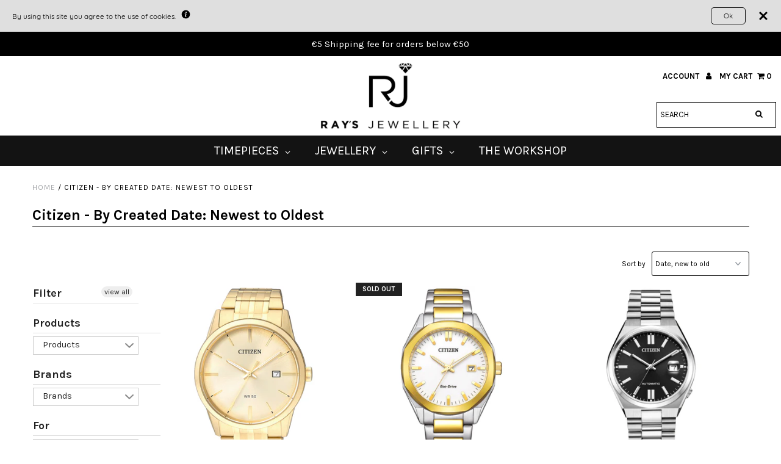

--- FILE ---
content_type: text/html; charset=utf-8
request_url: https://www.raysjewellery.com/collections/created-desc-citizen
body_size: 44123
content:
<!DOCTYPE html>
<!--[if lt IE 7 ]><html class="ie ie6" lang="en"> <![endif]-->
<!--[if IE 7 ]><html class="ie ie7" lang="en"> <![endif]-->
<!--[if IE 8 ]><html class="ie ie8" lang="en"> <![endif]-->
<!--[if (gte IE 9)|!(IE)]><!--><html lang="en" class="no-js"> <!--<![endif]-->
<head>
  <!-- "snippets/limespot.liquid" was not rendered, the associated app was uninstalled -->
  <meta charset="utf-8" />

  <!-- Add any tracking or verification meta content below this line -->
  <!-- Facebook or Google Analytics tracking should be placed in your Online store > Preferences and not your theme -->

  <!-- Meta content
================================================== -->

  <title>
    Citizen - By Created Date: Newest to Oldest &ndash; Ray&#39;s Jewellery
  </title>
  
  <link rel="canonical" href="https://www.raysjewellery.com/collections/created-desc-citizen" />

  

<meta property="og:type" content="website">
<meta property="og:title" content="Citizen - By Created Date: Newest to Oldest">
<meta property="og:url" content="https://www.raysjewellery.com/collections/created-desc-citizen">



<meta property="og:site_name" content="Ray&#39;s Jewellery">



<meta name="twitter:card" content="summary">


<meta name="twitter:site" content="@undergrndmedia">



  <link rel="stylesheet" type="text/css" href="//cdn.jsdelivr.net/npm/slick-carousel@1.8.1/slick/slick.css"/>
  <link href="https://unpkg.com/aos@2.3.1/dist/aos.css" rel="stylesheet">
  <!-- CSS
================================================== -->

  <link href="//www.raysjewellery.com/cdn/shop/t/31/assets/stylesheet.css?v=19773010630740141251759331825" rel="stylesheet" type="text/css" media="all" />
  <link href="//www.raysjewellery.com/cdn/shop/t/31/assets/font-awesome.css?v=98795270751561101151642073760" rel="stylesheet" type="text/css" media="all" />
  <link href="//www.raysjewellery.com/cdn/shop/t/31/assets/queries.css?v=34641625727495768141642073801" rel="stylesheet" type="text/css" media="all" />
  <!-- CSS only -->
<!-- <link rel="stylesheet" href="//cdn.tutorialjinni.com/twitter-bootstrap/3.3.7/css/bootstrap.min.css">
<link rel="stylesheet" href="//cdn.tutorialjinni.com/bootstrap-select/1.12.4/css/bootstrap-select.min.css">
<link rel="stylesheet" href="//g.tutorialjinni.com/mojoaxel/bootstrap-select-country/dist/css/bootstrap-select-country.min.css" /> -->

  <link href="//www.raysjewellery.com/cdn/shop/t/31/assets/generic-style.css?v=81795992872677664841642685551" rel="stylesheet" type="text/css" media="all" />
  <link href="//www.raysjewellery.com/cdn/shop/t/31/assets/responsive-style.css?v=129976002836850474321642670536" rel="stylesheet" type="text/css" media="all" />

  <!-- Typography
================================================== -->

    
    
  
  
  

  
  

  
    
  
  
     

  
     

  
    

  
       

  
    
  
  
  
  
  
  
  
  
      

  
   
  
  
     
  
  
      

  
   

  
   

  
   

  <!-- JS
================================================== -->

  <script src="//ajax.googleapis.com/ajax/libs/jquery/2.2.4/jquery.min.js" type="text/javascript"></script>
  <script src="//www.raysjewellery.com/cdn/shop/t/31/assets/eventemitter3.min.js?v=27939738353326123541642073755" type="text/javascript"></script>

  <script src="//www.raysjewellery.com/cdn/shop/t/31/assets/theme.js?v=124843720675168940931686749090" type="text/javascript"></script>
  <script src="//www.raysjewellery.com/cdn/shopifycloud/storefront/assets/themes_support/option_selection-b017cd28.js" type="text/javascript"></script>
  <script src="//www.raysjewellery.com/cdn/shop/t/31/assets/jquery.fs.shifter.js?v=49917305197206640071642073774" type="text/javascript"></script>
  <!-- JavaScript Bundle with Popper -->


  <meta name="viewport" content="width=device-width, initial-scale=1, maximum-scale=1, user-scalable=no">

  <!-- Favicons
================================================== -->

  <link rel="shortcut icon" href="//www.raysjewellery.com/cdn/shop/t/31/assets/favicon.png?v=36386110178959258131642073756">

  

  <script src="https://smarteucookiebanner.upsell-apps.com/gdpr_adapter.js?shop=rays-jewellery-malta.myshopify.com" type="application/javascript"></script>
  <script>window.performance && window.performance.mark && window.performance.mark('shopify.content_for_header.start');</script><meta id="shopify-digital-wallet" name="shopify-digital-wallet" content="/14384302/digital_wallets/dialog">
<meta name="shopify-checkout-api-token" content="c81f28b024415521930fbb74198b90d5">
<meta id="in-context-paypal-metadata" data-shop-id="14384302" data-venmo-supported="false" data-environment="production" data-locale="en_US" data-paypal-v4="true" data-currency="EUR">
<link rel="alternate" type="application/atom+xml" title="Feed" href="/collections/created-desc-citizen.atom" />
<link rel="alternate" type="application/json+oembed" href="https://www.raysjewellery.com/collections/created-desc-citizen.oembed">
<script async="async" src="/checkouts/internal/preloads.js?locale=en-MT"></script>
<script id="shopify-features" type="application/json">{"accessToken":"c81f28b024415521930fbb74198b90d5","betas":["rich-media-storefront-analytics"],"domain":"www.raysjewellery.com","predictiveSearch":true,"shopId":14384302,"locale":"en"}</script>
<script>var Shopify = Shopify || {};
Shopify.shop = "rays-jewellery-malta.myshopify.com";
Shopify.locale = "en";
Shopify.currency = {"active":"EUR","rate":"1.0"};
Shopify.country = "MT";
Shopify.theme = {"name":"By DMD Live Fashionopolism (Buildify) 13\/01\/2022","id":120878301283,"schema_name":"Fashionopolism","schema_version":"6.2.1","theme_store_id":141,"role":"main"};
Shopify.theme.handle = "null";
Shopify.theme.style = {"id":null,"handle":null};
Shopify.cdnHost = "www.raysjewellery.com/cdn";
Shopify.routes = Shopify.routes || {};
Shopify.routes.root = "/";</script>
<script type="module">!function(o){(o.Shopify=o.Shopify||{}).modules=!0}(window);</script>
<script>!function(o){function n(){var o=[];function n(){o.push(Array.prototype.slice.apply(arguments))}return n.q=o,n}var t=o.Shopify=o.Shopify||{};t.loadFeatures=n(),t.autoloadFeatures=n()}(window);</script>
<script id="shop-js-analytics" type="application/json">{"pageType":"collection"}</script>
<script defer="defer" async type="module" src="//www.raysjewellery.com/cdn/shopifycloud/shop-js/modules/v2/client.init-shop-cart-sync_BT-GjEfc.en.esm.js"></script>
<script defer="defer" async type="module" src="//www.raysjewellery.com/cdn/shopifycloud/shop-js/modules/v2/chunk.common_D58fp_Oc.esm.js"></script>
<script defer="defer" async type="module" src="//www.raysjewellery.com/cdn/shopifycloud/shop-js/modules/v2/chunk.modal_xMitdFEc.esm.js"></script>
<script type="module">
  await import("//www.raysjewellery.com/cdn/shopifycloud/shop-js/modules/v2/client.init-shop-cart-sync_BT-GjEfc.en.esm.js");
await import("//www.raysjewellery.com/cdn/shopifycloud/shop-js/modules/v2/chunk.common_D58fp_Oc.esm.js");
await import("//www.raysjewellery.com/cdn/shopifycloud/shop-js/modules/v2/chunk.modal_xMitdFEc.esm.js");

  window.Shopify.SignInWithShop?.initShopCartSync?.({"fedCMEnabled":true,"windoidEnabled":true});

</script>
<script>(function() {
  var isLoaded = false;
  function asyncLoad() {
    if (isLoaded) return;
    isLoaded = true;
    var urls = ["\/\/d1liekpayvooaz.cloudfront.net\/apps\/customizery\/customizery.js?shop=rays-jewellery-malta.myshopify.com","https:\/\/assets.smartwishlist.webmarked.net\/static\/v6\/smartwishlist2.js?shop=rays-jewellery-malta.myshopify.com","https:\/\/smarteucookiebanner.upsell-apps.com\/script_tag.js?shop=rays-jewellery-malta.myshopify.com","https:\/\/easygdpr.b-cdn.net\/v\/1553540745\/gdpr.min.js?shop=rays-jewellery-malta.myshopify.com","https:\/\/trust.conversionbear.com\/script?app=trust_badge\u0026shop=rays-jewellery-malta.myshopify.com","https:\/\/retainiq-static.s3.ap-south-1.amazonaws.com\/ut.js?shop=rays-jewellery-malta.myshopify.com","https:\/\/retainiq-static.s3.ap-south-1.amazonaws.com\/ut.js?shop=rays-jewellery-malta.myshopify.com","\/\/livesearch.okasconcepts.com\/js\/livesearch.init.min.js?v=2\u0026shop=rays-jewellery-malta.myshopify.com","https:\/\/size-guides.esc-apps-cdn.com\/1739186412-app.rays-jewellery-malta.myshopify.com.js?shop=rays-jewellery-malta.myshopify.com"];
    for (var i = 0; i < urls.length; i++) {
      var s = document.createElement('script');
      s.type = 'text/javascript';
      s.async = true;
      s.src = urls[i];
      var x = document.getElementsByTagName('script')[0];
      x.parentNode.insertBefore(s, x);
    }
  };
  if(window.attachEvent) {
    window.attachEvent('onload', asyncLoad);
  } else {
    window.addEventListener('load', asyncLoad, false);
  }
})();</script>
<script id="__st">var __st={"a":14384302,"offset":3600,"reqid":"a881b395-f1a3-4ef7-bf9b-892a159023ec-1769096565","pageurl":"www.raysjewellery.com\/collections\/created-desc-citizen","u":"53b99425b881","p":"collection","rtyp":"collection","rid":454798164};</script>
<script>window.ShopifyPaypalV4VisibilityTracking = true;</script>
<script id="captcha-bootstrap">!function(){'use strict';const t='contact',e='account',n='new_comment',o=[[t,t],['blogs',n],['comments',n],[t,'customer']],c=[[e,'customer_login'],[e,'guest_login'],[e,'recover_customer_password'],[e,'create_customer']],r=t=>t.map((([t,e])=>`form[action*='/${t}']:not([data-nocaptcha='true']) input[name='form_type'][value='${e}']`)).join(','),a=t=>()=>t?[...document.querySelectorAll(t)].map((t=>t.form)):[];function s(){const t=[...o],e=r(t);return a(e)}const i='password',u='form_key',d=['recaptcha-v3-token','g-recaptcha-response','h-captcha-response',i],f=()=>{try{return window.sessionStorage}catch{return}},m='__shopify_v',_=t=>t.elements[u];function p(t,e,n=!1){try{const o=window.sessionStorage,c=JSON.parse(o.getItem(e)),{data:r}=function(t){const{data:e,action:n}=t;return t[m]||n?{data:e,action:n}:{data:t,action:n}}(c);for(const[e,n]of Object.entries(r))t.elements[e]&&(t.elements[e].value=n);n&&o.removeItem(e)}catch(o){console.error('form repopulation failed',{error:o})}}const l='form_type',E='cptcha';function T(t){t.dataset[E]=!0}const w=window,h=w.document,L='Shopify',v='ce_forms',y='captcha';let A=!1;((t,e)=>{const n=(g='f06e6c50-85a8-45c8-87d0-21a2b65856fe',I='https://cdn.shopify.com/shopifycloud/storefront-forms-hcaptcha/ce_storefront_forms_captcha_hcaptcha.v1.5.2.iife.js',D={infoText:'Protected by hCaptcha',privacyText:'Privacy',termsText:'Terms'},(t,e,n)=>{const o=w[L][v],c=o.bindForm;if(c)return c(t,g,e,D).then(n);var r;o.q.push([[t,g,e,D],n]),r=I,A||(h.body.append(Object.assign(h.createElement('script'),{id:'captcha-provider',async:!0,src:r})),A=!0)});var g,I,D;w[L]=w[L]||{},w[L][v]=w[L][v]||{},w[L][v].q=[],w[L][y]=w[L][y]||{},w[L][y].protect=function(t,e){n(t,void 0,e),T(t)},Object.freeze(w[L][y]),function(t,e,n,w,h,L){const[v,y,A,g]=function(t,e,n){const i=e?o:[],u=t?c:[],d=[...i,...u],f=r(d),m=r(i),_=r(d.filter((([t,e])=>n.includes(e))));return[a(f),a(m),a(_),s()]}(w,h,L),I=t=>{const e=t.target;return e instanceof HTMLFormElement?e:e&&e.form},D=t=>v().includes(t);t.addEventListener('submit',(t=>{const e=I(t);if(!e)return;const n=D(e)&&!e.dataset.hcaptchaBound&&!e.dataset.recaptchaBound,o=_(e),c=g().includes(e)&&(!o||!o.value);(n||c)&&t.preventDefault(),c&&!n&&(function(t){try{if(!f())return;!function(t){const e=f();if(!e)return;const n=_(t);if(!n)return;const o=n.value;o&&e.removeItem(o)}(t);const e=Array.from(Array(32),(()=>Math.random().toString(36)[2])).join('');!function(t,e){_(t)||t.append(Object.assign(document.createElement('input'),{type:'hidden',name:u})),t.elements[u].value=e}(t,e),function(t,e){const n=f();if(!n)return;const o=[...t.querySelectorAll(`input[type='${i}']`)].map((({name:t})=>t)),c=[...d,...o],r={};for(const[a,s]of new FormData(t).entries())c.includes(a)||(r[a]=s);n.setItem(e,JSON.stringify({[m]:1,action:t.action,data:r}))}(t,e)}catch(e){console.error('failed to persist form',e)}}(e),e.submit())}));const S=(t,e)=>{t&&!t.dataset[E]&&(n(t,e.some((e=>e===t))),T(t))};for(const o of['focusin','change'])t.addEventListener(o,(t=>{const e=I(t);D(e)&&S(e,y())}));const B=e.get('form_key'),M=e.get(l),P=B&&M;t.addEventListener('DOMContentLoaded',(()=>{const t=y();if(P)for(const e of t)e.elements[l].value===M&&p(e,B);[...new Set([...A(),...v().filter((t=>'true'===t.dataset.shopifyCaptcha))])].forEach((e=>S(e,t)))}))}(h,new URLSearchParams(w.location.search),n,t,e,['guest_login'])})(!0,!0)}();</script>
<script integrity="sha256-4kQ18oKyAcykRKYeNunJcIwy7WH5gtpwJnB7kiuLZ1E=" data-source-attribution="shopify.loadfeatures" defer="defer" src="//www.raysjewellery.com/cdn/shopifycloud/storefront/assets/storefront/load_feature-a0a9edcb.js" crossorigin="anonymous"></script>
<script data-source-attribution="shopify.dynamic_checkout.dynamic.init">var Shopify=Shopify||{};Shopify.PaymentButton=Shopify.PaymentButton||{isStorefrontPortableWallets:!0,init:function(){window.Shopify.PaymentButton.init=function(){};var t=document.createElement("script");t.src="https://www.raysjewellery.com/cdn/shopifycloud/portable-wallets/latest/portable-wallets.en.js",t.type="module",document.head.appendChild(t)}};
</script>
<script data-source-attribution="shopify.dynamic_checkout.buyer_consent">
  function portableWalletsHideBuyerConsent(e){var t=document.getElementById("shopify-buyer-consent"),n=document.getElementById("shopify-subscription-policy-button");t&&n&&(t.classList.add("hidden"),t.setAttribute("aria-hidden","true"),n.removeEventListener("click",e))}function portableWalletsShowBuyerConsent(e){var t=document.getElementById("shopify-buyer-consent"),n=document.getElementById("shopify-subscription-policy-button");t&&n&&(t.classList.remove("hidden"),t.removeAttribute("aria-hidden"),n.addEventListener("click",e))}window.Shopify?.PaymentButton&&(window.Shopify.PaymentButton.hideBuyerConsent=portableWalletsHideBuyerConsent,window.Shopify.PaymentButton.showBuyerConsent=portableWalletsShowBuyerConsent);
</script>
<script data-source-attribution="shopify.dynamic_checkout.cart.bootstrap">document.addEventListener("DOMContentLoaded",(function(){function t(){return document.querySelector("shopify-accelerated-checkout-cart, shopify-accelerated-checkout")}if(t())Shopify.PaymentButton.init();else{new MutationObserver((function(e,n){t()&&(Shopify.PaymentButton.init(),n.disconnect())})).observe(document.body,{childList:!0,subtree:!0})}}));
</script>
<link id="shopify-accelerated-checkout-styles" rel="stylesheet" media="screen" href="https://www.raysjewellery.com/cdn/shopifycloud/portable-wallets/latest/accelerated-checkout-backwards-compat.css" crossorigin="anonymous">
<style id="shopify-accelerated-checkout-cart">
        #shopify-buyer-consent {
  margin-top: 1em;
  display: inline-block;
  width: 100%;
}

#shopify-buyer-consent.hidden {
  display: none;
}

#shopify-subscription-policy-button {
  background: none;
  border: none;
  padding: 0;
  text-decoration: underline;
  font-size: inherit;
  cursor: pointer;
}

#shopify-subscription-policy-button::before {
  box-shadow: none;
}

      </style>

<script>window.performance && window.performance.mark && window.performance.mark('shopify.content_for_header.end');</script>
  <script type="text/javascript">window.moneyFormat = "€{{amount}}";
  window.shopCurrency = "EUR";
  window.assetsUrl = '//www.raysjewellery.com/cdn/shop/t/31/assets/';
</script>
<script>
  window.globoRelatedProductsConfig = {
    apiUrl: "https://related-products.globosoftware.net/api",
    alternateApiUrl: "https://related-products.globosoftware.net",
    shop: "rays-jewellery-malta.myshopify.com",
    shopNumber: 28570,
    domain: "www.raysjewellery.com",
    customer:null,
    urls: {
      search: "\/search",
      collection: "\/collections",
    },
    page: 'collection',
    translation: {"add_to_cart":"Add to cart","added_to_cart":"Added to cart","add_selected_to_cart":"Add selected to cart","added_selected_to_cart":"Added selected to cart","sale":"Sale","total_price":"Total price:","this_item":"This item:","sold_out":"Sold out"},
    settings: {"hidewatermark":false,"redirect":true,"new_tab":false,"image_ratio":"400:500","hidden_tags":null,"exclude_tags":null,"carousel_autoplay":true,"carousel_items":5,"discount":{"enable":false,"condition":"any","type":"percentage","value":10},"sold_out":false,"carousel_loop":true,"visible_tags":null},
    manualRecommendations: {},
    boughtTogetherIds: {},
    trendingProducts: {"error":"json not allowed for this object"},
    productBoughtTogether: {"type":"product_bought_together","enable":false,"title":{"text":"Frequently Bought Together","color":"#212121","fontSize":"25","align":"left"},"subtitle":{"text":null,"color":"#212121","fontSize":"18"},"limit":10,"maxWidth":1170,"conditions":[{"id":"bought_together","status":1},{"id":"manual","status":1},{"id":"vendor","type":"same","status":1},{"id":"type","type":"same","status":1},{"id":"collection","type":"same","status":1},{"id":"tags","type":"same","status":1},{"id":"global","status":1}],"template":{"id":"2","elements":["price","addToCartBtn","variantSelector","saleLabel"],"productTitle":{"fontSize":"15","color":"#212121"},"productPrice":{"fontSize":"14","color":"#212121"},"productOldPrice":{"fontSize":16,"color":"#919191"},"button":{"fontSize":"14","color":"#ffffff","backgroundColor":"#212121"},"saleLabel":{"color":"#fff","backgroundColor":"#c00000"},"this_item":true,"selected":true},"random":false,"discount":true},
    productRelated: {"type":"product_related","enable":true,"title":{"text":"Related products","color":"#212121","fontSize":"25","align":"center"},"subtitle":{"text":null,"color":"#212121","fontSize":"18"},"limit":10,"maxWidth":1170,"conditions":[{"id":"manual","status":0},{"id":"bought_together","status":0},{"id":"vendor","type":"same","status":1},{"id":"type","type":"same","status":1},{"id":"collection","type":"same","status":1},{"id":"tags","type":"same","status":1},{"id":"global","status":1}],"template":{"id":"1","elements":["price","addToCartBtn","variantSelector","saleLabel"],"productTitle":{"fontSize":"15","color":"#212121"},"productPrice":{"fontSize":"14","color":"#212121"},"productOldPrice":{"fontSize":16,"color":"#919191"},"button":{"fontSize":"14","color":"#ffffff","backgroundColor":"#212121"},"saleLabel":{"color":"#fff","backgroundColor":"#c00000"},"this_item":false,"selected":false},"random":false,"discount":false},
    cart: {"type":"cart","enable":true,"title":{"text":"What else do you need?","color":"#212121","fontSize":"20","align":"left"},"subtitle":{"text":"","color":"#212121","fontSize":"18"},"limit":10,"maxWidth":1170,"conditions":[{"id":"manual","status":1},{"id":"bought_together","status":1},{"id":"tags","type":"same","status":1},{"id":"global","status":1}],"template":{"id":"3","elements":["price","addToCartBtn","variantSelector","saleLabel"],"productTitle":{"fontSize":"14","color":"#212121"},"productPrice":{"fontSize":"14","color":"#212121"},"productOldPrice":{"fontSize":16,"color":"#919191"},"button":{"fontSize":"15","color":"#ffffff","backgroundColor":"#212121"},"saleLabel":{"color":"#fff","backgroundColor":"#c00000"},"this_item":true,"selected":true},"random":false,"discount":false},
    basis_collection_handle: 'globo_basis_collection',
    widgets: [{"id":595,"title":{"text":"Related Products","color":"#000000","fontSize":"20","align":"center"},"subtitle":{"text":null,"color":"#000000","fontSize":18},"when":null,"conditions":{"type":"best_selling"},"template":{"id":"1","elements":["price","addToCartBtn","variantSelector","saleLabel"],"productTitle":{"fontSize":"15","color":"#111111"},"productPrice":{"fontSize":"14","color":"#B12704"},"productOldPrice":{"fontSize":16,"color":"#989898"},"button":{"fontSize":"14","color":"#ffffff","backgroundColor":"#000000"},"saleLabel":{"color":"#fff","backgroundColor":"#c00000"},"selected":true,"this_item":true},"positions":["other"],"maxWidth":1170,"limit":2,"random":0,"discount":0,"sort":0,"enable":1,"type":"widget"}],
    view_name: 'globo.alsobought',
    cart_properties_name: '_bundle',
    discounted_ids: [],
    discount_min_amount: 0,data: {},no_image_url: "https://cdn.shopify.com/s/images/admin/no-image-large.gif"
  };
</script>
<script>
</script>
<script defer src="//www.raysjewellery.com/cdn/shop/t/31/assets/globo.alsobought.data.js?v=53095392056843160251642073801" type="text/javascript"></script>
<script defer src="//www.raysjewellery.com/cdn/shop/t/31/assets/globo.alsobought.js?v=181271413300238781441642073767" type="text/javascript"></script>
<link rel="preload stylesheet" href="//www.raysjewellery.com/cdn/shop/t/31/assets/globo.alsobought.css?v=150538968487984062091642073766" as="style">



  


  <!-- ./snippets/buildify-head.liquid --><!-- ./snippets/buildify-global-styles.liquid --><link href="//www.raysjewellery.com/cdn/shop/t/31/assets/buildify-full.css?v=151202829211130644051642073741" rel="stylesheet" type="text/css" media="all" />
<link href="https://cdnjs.cloudflare.com/ajax/libs/font-awesome/4.7.0/css/font-awesome.min.css" rel="stylesheet" type="text/css" media="all" /><!-- SKIP_ON_BUILDIFY_EDIT_MODE_HEAD --><!-- ./snippets/buildify-item-styles.liquid -->

<style>.buildify-widget-table td.bdf-tbl__cell{font-family:"Roboto", Sans-serif;font-weight:500;}.buildify-widget-table th.bdf-tbl__cell{font-family:"Roboto", Sans-serif;font-weight:500;}.buildify-widget-divider .buildify-divider-separator{border-top-color:#7a7a7a;}.buildify-widget-heading .buildify-heading-title{color:#6ec1e4;font-family:"Roboto", Sans-serif;font-weight:600;}.buildify-widget-blockquote .bdf-bq__content{color:#7a7a7a;}.buildify-widget-blockquote .bdf-bq__author{color:#54595f;}.buildify-widget-text-divider .bdf-txt-dvr__text{color:#7a7a7a;font-family:"Roboto", Sans-serif;font-weight:400;}.buildify-widget-text-divider .bdf-txt-dvr__divider{background-color:#61ce70;}.buildify-widget-text-editor{color:#7a7a7a;font-family:"Roboto", Sans-serif;font-weight:400;}.buildify-widget-text-editor.buildify-drop-cap-view-stacked .buildify-drop-cap{background-color:#6ec1e4;}.buildify-widget-text-editor.buildify-drop-cap-view-framed .buildify-drop-cap, .buildify-widget-text-editor.buildify-drop-cap-view-default .buildify-drop-cap{color:#6ec1e4;border-color:#6ec1e4;}.buildify-widget-animated-headline .bdf-ahl-dynamic-wrapper path{stroke:#61ce70;}.buildify-widget-animated-headline span{color:#54595f;}.buildify-widget-animated-headline .bdf-ahl{font-family:"Roboto", Sans-serif;font-weight:600;}.buildify-widget-animated-headline .bdf-ahl-dynamic-text{color:#54595f;font-family:"Roboto", Sans-serif;font-weight:600;}.buildify-widget-unfold .bdf-unfold__content{font-family:"Roboto", Sans-serif;font-weight:400;}.buildify-widget-unfold a.bdf-key, .buildify-widget-unfold .bdf-key{font-family:"Roboto", Sans-serif;font-weight:500;background-color:#61ce70;}.buildify-widget-unfold a.bdf-key:hover, .buildify-widget-unfold .bdf-key:hover{background-color:#61ce70;}.buildify-widget-alert .buildify-alert-title{font-family:"Roboto", Sans-serif;font-weight:600;}.buildify-widget-alert .buildify-alert-description{font-family:"Roboto", Sans-serif;font-weight:400;}.buildify-widget-button-group .bdf-key{font-family:"Roboto", Sans-serif;font-weight:500;background-color:#61ce70;}.buildify-widget-button-group .bdf-key-wrapper:hover .bdf-key{background-color:#61ce70;}.bdf-tooltip-{{ID}}.bdf-hotip-tooltip{font-family:"Roboto", Sans-serif;font-weight:400;background-color:#6ec1e4;}.bdf-tooltip-{{ID}}.bdf-hotip-tooltip.to--top:after{border-top-color:#6ec1e4;}.bdf-tooltip-{{ID}}.bdf-hotip-tooltip.to--left:after{border-left-color:#6ec1e4;}.bdf-tooltip-{{ID}}.bdf-hotip-tooltip.to--right:after{border-right-color:#6ec1e4;}.bdf-tooltip-{{ID}}.bdf-hotip-tooltip.to--bottom:after{border-bottom-color:#6ec1e4;}.buildify-widget-button a.buildify-button{font-family:"Roboto", Sans-serif;font-weight:500;background-color:#61ce70;}.buildify-widget-timeline .bdf-tml .timeline-item__card{font-family:"Roboto", Sans-serif;font-weight:400;}.buildify-widget-timeline .bdf-tml .timeline-item__meta{font-family:"Roboto", Sans-serif;font-weight:400;}.buildify-widget-timeline .timeline-item .timeline-item__point{background-color:#6ec1e4;}.buildify-widget-timeline .timeline-item.is--focused .timeline-item__point{background-color:#61ce70;}.buildify-widget-timeline .bdf-tml__line{background-color:#6ec1e4;}.buildify-widget-timeline .bdf-tml__line__inner{background-color:#61ce70;}.buildify-widget-tabs .buildify-widget-container > .buildify-tabs > .buildify-tabs-content-wrapper > .buildify-tab > .buildify-tab-mobile-title, .buildify-widget-tabs > .buildify-widget-container > .buildify-tabs > .buildify-tabs-wrapper > .buildify-tab-title{color:#6ec1e4;font-family:"Roboto", Sans-serif;font-weight:600;}.buildify-widget-tabs .buildify-widget-container > .buildify-tabs > .buildify-tabs-content-wrapper > .buildify-tab > .buildify-tab-mobile-title.active, .buildify-widget-tabs > .buildify-widget-container > .buildify-tabs > .buildify-tabs-wrapper > .buildify-tab-title.active{color:#61ce70;}.buildify-widget-accordion > .buildify-widget-container > .buildify-accordion > .buildify-tab > .buildify-accordion-item > .buildify-accordion-title{color:#6ec1e4;font-family:"Roboto", Sans-serif;font-weight:600;}.buildify-widget-accordion > .buildify-widget-container > .buildify-accordion > .buildify-tab > .buildify-accordion-item > .buildify-accordion-title.active{color:#61ce70;}.buildify-widget-toggle > .buildify-widget-container > .buildify-toggle > .buildify-tab > .buildify-toggle-item > .buildify-toggle-title{color:#6ec1e4;font-family:"Roboto", Sans-serif;font-weight:600;}.buildify-widget-toggle > .buildify-widget-container > .buildify-toggle > .buildify-tab > .buildify-toggle-item > .buildify-toggle-title.active{color:#61ce70;}.buildify-widget-icon.buildify-view-stacked .buildify-icon{background-color:#6ec1e4;}.buildify-widget-icon.buildify-view-framed .buildify-icon, .buildify-widget-icon.buildify-view-default .buildify-icon{color:#6ec1e4;border-color:#6ec1e4;}.buildify-widget-circle-progress .bdf-crcl-prgrs-value{color:#7a7a7a;font-family:"Roboto", Sans-serif;font-weight:400;}.buildify-widget-circle-progress .bdf-crcl-prgrs-value .suffix{color:#7a7a7a;}.buildify-widget-circle-progress .bdf-crcl-prgrs-text{color:#7a7a7a;font-family:"Roboto", Sans-serif;font-weight:400;}.buildify-widget-counter .buildify-counter-number-wrapper{color:#6ec1e4;font-family:"Roboto", Sans-serif;font-weight:600;}.buildify-widget-counter .buildify-counter-title{color:#54595f;font-family:"Roboto Slab", Sans-serif;font-weight:400;}.buildify-widget-icon-list .buildify-icon-list-item:not(:last-child):after{border-top-color:#7a7a7a;}.buildify-widget-icon-list .buildify-icon-list-icon i{color:#6ec1e4;}.buildify-widget-icon-list .buildify-icon-list-text{color:#54595f;}.buildify-widget-icon-list .buildify-icon-list-item{font-family:"Roboto", Sans-serif;font-weight:400;}.buildify-widget-progress .buildify-progress-wrapper .buildify-progress-bar{background-color:#6ec1e4;}.buildify-widget-progress .buildify-title{color:#6ec1e4;font-family:"Roboto", Sans-serif;font-weight:400;}.buildify-widget-countdown .buildify-countdown-item{background-color:#6ec1e4;}.buildify-widget-countdown .buildify-countdown-digits{font-family:"Roboto", Sans-serif;font-weight:400;}.buildify-widget-countdown .buildify-countdown-label{font-family:"Roboto Slab", Sans-serif;font-weight:400;}.buildify-widget-icon-box.buildify-view-stacked .buildify-icon{background-color:#6ec1e4;}.buildify-widget-icon-box.buildify-view-framed .buildify-icon, .buildify-widget-icon-box.buildify-view-default .buildify-icon{color:#6ec1e4;border-color:#6ec1e4;}.buildify-widget-icon-box .buildify-icon-box-content .buildify-icon-box-title{color:#6ec1e4;font-family:"Roboto", Sans-serif;font-weight:600;}.buildify-widget-icon-box .buildify-icon-box-content .buildify-icon-box-description{color:#7a7a7a;font-family:"Roboto", Sans-serif;font-weight:400;}.buildify-widget-price-table .buildify-price-table__header{background-color:#54595f;}.buildify-widget-price-table .buildify-price-table__heading{font-family:"Roboto", Sans-serif;font-weight:600;}.buildify-widget-price-table .buildify-price-table__subheading{font-family:"Roboto Slab", Sans-serif;font-weight:400;}.buildify-widget-price-table .buildify-price-table__price{font-family:"Roboto", Sans-serif;font-weight:600;}.buildify-widget-price-table .buildify-price-table__original-price{color:#54595f;font-family:"Roboto", Sans-serif;font-weight:600;}.buildify-widget-price-table .buildify-price-table__period{color:#54595f;font-family:"Roboto Slab", Sans-serif;font-weight:400;}.buildify-widget-price-table .buildify-price-table__features-list{color:#7a7a7a;}.buildify-widget-price-table .buildify-price-table__features-list li{font-family:"Roboto", Sans-serif;font-weight:400;}.buildify-widget-price-table .buildify-price-table__features-list li:before{border-top-color:#7a7a7a;}.buildify-widget-price-table .buildify-price-table__button{font-family:"Roboto", Sans-serif;font-weight:500;background-color:#61ce70;}.buildify-widget-price-table .buildify-price-table__additional_info{color:#7a7a7a;font-family:"Roboto", Sans-serif;font-weight:400;}.buildify-widget-price-table .buildify-price-table__ribbon-inner{background-color:#61ce70;font-family:"Roboto", Sans-serif;font-weight:500;}.buildify-widget-slides .buildify-slide-heading{font-family:"Roboto", Sans-serif;font-weight:600;}.buildify-widget-slides .buildify-slide-description{font-family:"Roboto Slab", Sans-serif;font-weight:400;}.buildify-widget-slides .buildify-slide-button{font-family:"Roboto", Sans-serif;font-weight:500;}.buildify-widget-flip-box .buildify-flip-box__front .buildify-flip-box__layer__title{font-family:"Roboto", Sans-serif;font-weight:600;}.buildify-widget-flip-box .buildify-flip-box__front .buildify-flip-box__layer__description{font-family:"Roboto", Sans-serif;font-weight:400;}.buildify-widget-flip-box .buildify-flip-box__back .buildify-flip-box__layer__title{font-family:"Roboto", Sans-serif;font-weight:600;}.buildify-widget-flip-box .buildify-flip-box__back .buildify-flip-box__layer__description{font-family:"Roboto", Sans-serif;font-weight:400;}.buildify-widget-flip-box .buildify-flip-box__button{font-family:"Roboto", Sans-serif;font-weight:500;}.buildify-widget-price-list .buildify-price-list-header{color:#6ec1e4;font-family:"Roboto", Sans-serif;font-weight:600;}.buildify-widget-price-list .buildify-price-list-description{color:#7a7a7a;font-family:"Roboto", Sans-serif;font-weight:400;}.buildify-widget-price-list .buildify-price-list-separator{border-bottom-color:#54595f;}.buildify-widget-hotspots .bdf-hotspot-wrapper{font-family:"Roboto", Sans-serif;font-weight:400;background-color:#6ec1e4;}.buildify-widget-hotspots .bdf-hotspot-wrapper:before{background-color:#6ec1e4;}.buildify-widget-hotspots .bdf-hotspot-wrapper:hover{background-color:#61ce70;}.buildify-widget-hotspots .bdf-hotspot-wrapper:hover:before{background-color:#61ce70;}.buildify-widget-image-compare .bdf-img-compare .bdf-img-compare__label{font-family:"Roboto", Sans-serif;font-weight:400;}.buildify-widget-image-compare .bdf-img-compare__label--original{color:#7a7a7a;background-color:#6ec1e4;}.buildify-widget-image-compare .bdf-img-compare__label--modified{color:#7a7a7a;background-color:#6ec1e4;}.buildify-widget-image-compare .bdf-img-compare__handle{background-color:#6ec1e4;color:#54595f;}.buildify-widget-image-compare .bdf-img-compare__handle:hover{background-color:#54595f;color:#6ec1e4;}.buildify-widget-image-compare .bdf-img-compare__handle.draggable{background-color:#61ce70;color:#7a7a7a;}.buildify-widget-image .buildify-image-caption{color:#7a7a7a;font-family:"Roboto", Sans-serif;font-weight:400;}.buildify-widget-image-box .buildify-image-box-content .buildify-image-box-title{color:#6ec1e4;font-family:"Roboto", Sans-serif;font-weight:600;}.buildify-widget-image-box .buildify-image-box-content .buildify-image-box-description{color:#7a7a7a;font-family:"Roboto", Sans-serif;font-weight:400;}.buildify-widget-image-gallery .gallery-item .gallery-caption{font-family:"Roboto", Sans-serif;font-weight:500;}.buildify-widget-testimonial-carousel .bdf-crsl-tstm__text{color:#7a7a7a;font-family:"Roboto", Sans-serif;font-weight:400;}.buildify-widget-testimonial-carousel .bdf-crsl-tstm__name{color:#7a7a7a;font-family:"Roboto", Sans-serif;font-weight:600;}.buildify-widget-testimonial-carousel .bdf-crsl-tstm__title{color:#6ec1e4;font-family:"Roboto Slab", Sans-serif;font-weight:400;}#buildify-instagram-modal-{{ID}} .dialog-widget-content .bdf-post-author{font-family:"Roboto Slab", Sans-serif;font-weight:400;}#buildify-instagram-modal-{{ID}} .dialog-widget-content .bdf-post-date{font-family:"Roboto", Sans-serif;font-weight:400;}#buildify-instagram-modal-{{ID}} .dialog-widget-content .bdf-post-text{font-family:"Roboto Slab", Sans-serif;font-weight:400;}.buildify-widget-testimonial .buildify-testimonial-content{color:#7a7a7a;font-family:"Roboto", Sans-serif;font-weight:400;}.buildify-widget-testimonial .buildify-testimonial-name{color:#6ec1e4;font-family:"Roboto", Sans-serif;font-weight:600;}.buildify-widget-testimonial .buildify-testimonial-job{color:#54595f;font-family:"Roboto Slab", Sans-serif;font-weight:400;}.buildify-widget-add-to-cart button.buildify-button{font-family:"Roboto", Sans-serif;font-weight:500;background-color:#61ce70;}.buildify-widget-add-to-cart .bdf-prd-qnt{font-family:"Roboto", Sans-serif;font-weight:500;}.buildify-widget-add-to-cart select.buildify-variant-select{font-family:"Roboto", Sans-serif;font-weight:500;}.buildify-widget-product-box .buildify-image-box-content .buildify-image-box-title{color:#6ec1e4;font-family:"Roboto", Sans-serif;font-weight:600;}.buildify-widget-product-box .buildify-image-box-content .buildify-image-box-description{color:#7a7a7a;font-family:"Roboto", Sans-serif;font-weight:400;}.buildify-widget-product-box .buildify-image-box-content .buildify-image-box-price{color:#54595f;font-family:"Roboto Slab", Sans-serif;font-weight:400;}.buildify-widget-product-box .buildify-image-box-content .buildify-image-box-price .buildify-image-box-price-old{color:#54595f;font-family:"Roboto Slab", Sans-serif;font-weight:400;}.buildify-widget-product-box button.buildify-button{font-family:"Roboto", Sans-serif;font-weight:500;background-color:#61ce70;}.buildify-widget-product-box .bdf-prd-qnt{font-family:"Roboto", Sans-serif;font-weight:500;}.buildify-widget-product-box select.buildify-variant-select{font-family:"Roboto", Sans-serif;font-weight:500;}.buildify-widget-collection-box .buildify-image-box-content .buildify-image-box-title{color:#6ec1e4;font-family:"Roboto", Sans-serif;font-weight:600;}.buildify-widget-collection-box .buildify-image-box-content .buildify-image-box-description{color:#7a7a7a;font-family:"Roboto", Sans-serif;font-weight:400;}.buildify-widget-collection-products > .buildify-widget-container > .buildify-image-box-wrapper .buildify-image-box-content .buildify-image-box-title{color:#6ec1e4;font-family:"Roboto", Sans-serif;font-weight:600;}.buildify-widget-collection-products > .buildify-widget-container > .buildify-image-box-wrapper .buildify-image-box-content .buildify-image-box-description{color:#7a7a7a;font-family:"Roboto", Sans-serif;font-weight:400;}.buildify-widget-collection-products > .buildify-widget-container > .bdf-clct-prd-nav .buildify-button{font-family:"Roboto", Sans-serif;font-weight:500;background-color:#61ce70;}.buildify-widget-collections-list > .buildify-widget-container > .bdf-clcts-l-nav .buildify-button{font-family:"Roboto", Sans-serif;font-weight:500;background-color:#61ce70;}.buildify-widget-form-contact .buildify-field-group > label, .buildify-widget-form-contact .buildify-field-subgroup label{color:#7a7a7a;}.buildify-widget-form-contact .buildify-field-group > label{font-family:"Roboto", Sans-serif;font-weight:400;}.buildify-widget-form-contact .buildify-alert .buildify-alert-description{font-family:"Roboto", Sans-serif;font-weight:400;}.buildify-widget-form-contact .buildify-field-group .buildify-field{color:#7a7a7a;}.buildify-widget-form-contact .buildify-field-group .buildify-field, .buildify-widget-form-contact .buildify-field-subgroup label{font-family:"Roboto", Sans-serif;font-weight:400;}.buildify-widget-form-contact .buildify-button{font-family:"Roboto", Sans-serif;font-weight:500;background-color:#61ce70;}.buildify-widget-form-newsletter .buildify-field-group > label, .buildify-widget-form-newsletter .buildify-field-subgroup label{color:#7a7a7a;}.buildify-widget-form-newsletter .buildify-field-group > label{font-family:"Roboto", Sans-serif;font-weight:400;}.buildify-widget-form-newsletter .buildify-alert .buildify-alert-description{font-family:"Roboto", Sans-serif;font-weight:400;}.buildify-widget-form-newsletter .buildify-form-description{color:#7a7a7a;font-family:"Roboto", Sans-serif;font-weight:400;}.buildify-widget-form-newsletter .buildify-field-group .buildify-field{color:#7a7a7a;}.buildify-widget-form-newsletter .buildify-field-group .buildify-field, .buildify-widget-form-newsletter .buildify-field-subgroup label{font-family:"Roboto", Sans-serif;font-weight:400;}.buildify-widget-form-newsletter .buildify-button{font-family:"Roboto", Sans-serif;font-weight:500;background-color:#61ce70;}</style><link rel="stylesheet" type="text/css" href="https://fonts.googleapis.com/css?family=Roboto:100,100italic,200,200italic,300,300italic,400,400italic,500,500italic,600,600italic,700,700italic,800,800italic,900,900italic|Roboto+Slab:100,100italic,200,200italic,300,300italic,400,400italic,500,500italic,600,600italic,700,700italic,800,800italic,900,900italic">

<!-- /SKIP_ON_BUILDIFY_EDIT_MODE_HEAD --><div id="shopify-section-filter-menu-settings" class="shopify-section"><style type="text/css">
/*  Filter Menu Color and Image Section CSS */</style>
<link href="//www.raysjewellery.com/cdn/shop/t/31/assets/filter-menu.scss.css?v=32716094005835445491699252858" rel="stylesheet" type="text/css" media="all" />
<script src="//www.raysjewellery.com/cdn/shop/t/31/assets/filter-menu.js?v=153593843400897134901642073801" type="text/javascript"></script>





</div>
  
<link href="//www.raysjewellery.com/cdn/shop/t/31/assets/v3globomenu.css?v=163198434483589256871642073786" rel="stylesheet" type="text/css" media="all">
<script>
  var MenuApp = {
    shop 	: 'rays-jewellery-malta.myshopify.com',
    menu	: "main-menu",
    themeId	: 141,
    menuClass	: 'globomenu-store-141 globomenu globomenu-main globomenu-horizontal globomenu-transition-shift globomenu-items-align-center globomenu-sub-indicators  globomenu-trigger-hover globomenu-responsive globomenu-responsive-collapse ',
    mobileBtn	: '<a class="globomenu-responsive-toggle-141 globomenu-responsive-toggle globomenu-responsive-toggle-content-align-center"><i class="fa fa-bars"></i>Menu</a>',
    linkLists	: {
      
        'main-menu':{
		  title : "Main menu",
    	  items : ["/collections/timepieces","/collections/precious-fashion-jewellery","/collections/gifts","/pages/the-workshop-2"],
    	  names : ["Timepieces","Jewellery","Gifts","The Workshop"]
      	},
      
        'footer':{
		  title : "Footer ",
    	  items : ["/search","/pages/frontpage","/pages/terms-of-service","/pages/privacy-policy","/pages/shipping-policy-1","/pages/contact-us"],
    	  names : ["Search","About Us","Terms","Privacy","Shipping Centre","Contact Us"]
      	},
      
        'information-centre':{
		  title : "Information Centre",
    	  items : ["/pages/privacy-policy","/pages/terms-of-service","/pages/shipping-policy-1","/pages/returns-exchange","/pages/the-company","/pages/the-workshop"],
    	  names : ["Privacy Policy","Terms & Conditions","Shipping","Returns & Exchange","The Company","The Workshop"]
      	},
      
        'promotions':{
		  title : "Promotions",
    	  items : [],
    	  names : []
      	},
      
        'wristwatches':{
		  title : "Mega Menu",
    	  items : ["#","#"],
    	  names : ["CLOCKS","WRISTWATCHES"]
      	},
      
        'new':{
		  title : "New ",
    	  items : ["#","#"],
    	  names : ["Latest","Selling"]
      	},
      
        '284852387939-child-bd5f127add4878274640bc46b9d414c9-legacy-latest':{
		  title : "Latest",
    	  items : ["#"],
    	  names : ["A"]
      	},
      
        '284852453475-child-5f272307046ef68da986e4ad41588d0f-legacy-selling':{
		  title : "Selling",
    	  items : ["#"],
    	  names : ["b"]
      	},
      
        '284852584547-child-39aacc8329f48acac60a4034a4ef60fb-legacy-wristwatches':{
		  title : "WRISTWATCHES",
    	  items : ["/collections/analog","/collections/automatic","/collections/chronograph","/collections/digital","/collections/just-cavalli-watches-clearance","/collections/timepieces"],
    	  names : ["Analog","Automatic","Chronograph","Digital","Just Cavalli - Clearance","View All Wristwacthes"]
      	},
      
        '284852617315-child-bc7d07974c249f639679b472c5ed7849-legacy-clocks':{
		  title : "CLOCKS",
    	  items : ["#","#","#","#","#"],
    	  names : ["Alarm","Digital","Table Top","Wall"," View All Clocks"]
      	},
      
        'customer-account-main-menu':{
		  title : "Customer account main menu",
    	  items : ["/","https://shopify.com/14384302/account/orders?locale=en&region_country=MT"],
    	  names : ["Shop","Orders"]
      	}
      
  	}
  };
</script>

<script id="globo-hidden-menu" type="text/html">
<li class="globomenu-item  globomenu-item-level-0 globomenu-item-has-children globomenu-has-submenu-drop globomenu-has-submenu-mega">
                    <a title="Timepieces" class="globomenu-target " href="https://www.raysjewellery.com/collections/timepieces"><span class="globomenu-target-title globomenu-target-text">Timepieces</span><i class="globomenu-retractor fa fa-times"></i></a><ul class="globomenu-submenu globomenu-grid-row globomenu-submenu-drop globomenu-submenu-type-mega globomenu-submenu-align-full_width"><li class="globomenu-item  gin globomenu-column globomenu-column-1-3">
                    <a  class="globomenu-target  globomenu-target-with-image gilia"><img class="globomenu-image" src="//www.raysjewellery.com/cdn/shop/t/31/assets/menu_img_8591_1550245646.jpg?v=163178627999640678281642073776" alt=""><span class="globomenu-target-title globomenu-target-text"></span></a></li><li class="globomenu-item  globomenu-item-header globomenu-has-submenu-stack globomenu-column globomenu-column-1-4">
                    <a title="WRISTWATCHES" class="globomenu-target "><span class="globomenu-target-title globomenu-target-text">WRISTWATCHES</span><i class="globomenu-retractor fa fa-times"></i></a><ul class="globomenu-submenu globomenu-submenu-type-stack"><li class="globomenu-item  gin">
                    <a title="Analog" class="globomenu-target " href="https://www.raysjewellery.com/collections/timepieces/analog"><span class="globomenu-target-title globomenu-target-text">Analog</span></a></li><li class="globomenu-item  gin">
                    <a title="Automatic" class="globomenu-target " href="https://www.raysjewellery.com/collections/timepieces/automatic"><span class="globomenu-target-title globomenu-target-text">Automatic</span></a></li><li class="globomenu-item  gin">
                    <a title="Chronograph" class="globomenu-target " href="https://www.raysjewellery.com/collections/timepieces/chronograph"><span class="globomenu-target-title globomenu-target-text">Chronograph</span></a></li><li class="globomenu-item  gin">
                    <a title="Digital" class="globomenu-target " href="https://www.raysjewellery.com/collections/timepieces/digital"><span class="globomenu-target-title globomenu-target-text">Digital</span></a></li><li class="globomenu-item  gin">
                    <a title="Smartwatch" class="globomenu-target " href="https://www.raysjewellery.com/collections/smartwatches"><span class="globomenu-target-title globomenu-target-text">Smartwatch</span></a></li><li class="globomenu-item  gin">
                    <a title="Just Cavalli Clearance" class="globomenu-target " href="https://www.raysjewellery.com/collections/just-cavalli-watches-clearance"><span class="globomenu-target-title globomenu-target-text">Just Cavalli Clearance<span class="gm-badge"><span class="gm-badge-bubble red">25%</span></span></span></a></li><li class="globomenu-item  gin">
                    <a title="View All Wristwatches" class="globomenu-target  highlight-one" href="https://www.raysjewellery.com/collections/timepieces"><span class="globomenu-target-title globomenu-target-text">View All Wristwatches</span></a></li></ul></li><li class="globomenu-item  globomenu-item-header globomenu-has-submenu-stack globomenu-column globomenu-column-1-5">
                    <a title="CLOCKS" class="globomenu-target "><span class="globomenu-target-title globomenu-target-text">CLOCKS</span><i class="globomenu-retractor fa fa-times"></i></a><ul class="globomenu-submenu globomenu-submenu-type-stack"><li class="globomenu-item  gin">
                    <a title="Alarm" class="globomenu-target " href="https://www.raysjewellery.com/pages/empty-collection"><span class="globomenu-target-title globomenu-target-text">Alarm</span></a></li><li class="globomenu-item  gin">
                    <a title="Digital" class="globomenu-target " href="https://www.raysjewellery.com/pages/empty-collection"><span class="globomenu-target-title globomenu-target-text">Digital</span></a></li><li class="globomenu-item  gin">
                    <a title="Table Top" class="globomenu-target " href="https://www.raysjewellery.com/pages/empty-collection"><span class="globomenu-target-title globomenu-target-text">Table Top</span></a></li><li class="globomenu-item  gin">
                    <a title="Wall" class="globomenu-target " href="https://www.raysjewellery.com/pages/empty-collection"><span class="globomenu-target-title globomenu-target-text">Wall</span></a></li><li class="globomenu-item  gin">
                    <a title="View All Clocks" class="globomenu-target  highlight-one" href="https://www.raysjewellery.com/pages/empty-collection"><span class="globomenu-target-title globomenu-target-text">View All Clocks</span></a></li></ul></li><li class="globomenu-item  globomenu-item-header globomenu-has-submenu-stack globomenu-column globomenu-column-1-5">
                    <a title="KIDS" class="globomenu-target "><span class="globomenu-target-title globomenu-target-text">KIDS</span><i class="globomenu-retractor fa fa-times"></i></a><ul class="globomenu-submenu globomenu-submenu-type-stack"><li class="globomenu-item  gin">
                    <a title="Boys" class="globomenu-target " href="https://www.raysjewellery.com/collections/timepieces/boys"><span class="globomenu-target-title globomenu-target-text">Boys</span></a></li><li class="globomenu-item  gin">
                    <a title="Girls" class="globomenu-target " href="https://www.raysjewellery.com/collections/timepieces/girls"><span class="globomenu-target-title globomenu-target-text">Girls</span></a></li><li class="globomenu-item  gin">
                    <a title="View All Kids Collection" class="globomenu-target  highlight-one" href="https://www.raysjewellery.com/collections/timepieces/baby-kids"><span class="globomenu-target-title globomenu-target-text">View All Kids Collection</span></a></li></ul></li></ul></li><li class="globomenu-item  globomenu-item-level-0 globomenu-item-has-children globomenu-has-submenu-drop globomenu-has-submenu-mega">
                    <a title="Jewellery" class="globomenu-target " href="https://www.raysjewellery.com/collections/jewellery"><span class="globomenu-target-title globomenu-target-text">Jewellery</span><i class="globomenu-retractor fa fa-times"></i></a><ul class="globomenu-submenu globomenu-grid-row globomenu-submenu-drop globomenu-submenu-type-mega globomenu-submenu-align-full_width"><li class="globomenu-item  gin globomenu-column globomenu-column-1-3">
                    <a  class="globomenu-target  globomenu-target-with-image gilia"><img class="globomenu-image" src="//www.raysjewellery.com/cdn/shop/t/31/assets/menu_img_8591_1550251033.jpg?v=123474091288884803861642073778" alt=""><span class="globomenu-target-title globomenu-target-text"></span></a></li><li class="globomenu-item  globomenu-item-header globomenu-has-submenu-stack globomenu-column globomenu-column-1-5">
                    <a title="WEARABLES" class="globomenu-target "><span class="globomenu-target-title globomenu-target-text">WEARABLES</span><i class="globomenu-retractor fa fa-times"></i></a><ul class="globomenu-submenu globomenu-submenu-type-stack"><li class="globomenu-item  gin">
                    <a title="Anklets" class="globomenu-target " href="https://www.raysjewellery.com/pages/empty-collection"><span class="globomenu-target-title globomenu-target-text">Anklets</span></a></li><li class="globomenu-item  gin">
                    <a title="Bangles" class="globomenu-target " href="https://www.raysjewellery.com/collections/jewellery/bangles"><span class="globomenu-target-title globomenu-target-text">Bangles</span></a></li><li class="globomenu-item  gin">
                    <a title="Bracelets" class="globomenu-target " href="https://www.raysjewellery.com/collections/jewellery/bracelets"><span class="globomenu-target-title globomenu-target-text">Bracelets</span></a></li><li class="globomenu-item  gin">
                    <a title="Chains" class="globomenu-target " href="https://www.raysjewellery.com/collections/chains"><span class="globomenu-target-title globomenu-target-text">Chains</span></a></li><li class="globomenu-item  gin">
                    <a title="Earrings" class="globomenu-target " href="https://www.raysjewellery.com/collections/jewellery/earrings"><span class="globomenu-target-title globomenu-target-text">Earrings</span></a></li><li class="globomenu-item  gin">
                    <a title="Necklaces" class="globomenu-target " href="https://www.raysjewellery.com/collections/jewellery/necklaces"><span class="globomenu-target-title globomenu-target-text">Necklaces</span></a></li><li class="globomenu-item  gin">
                    <a title="Sets" class="globomenu-target " href="https://www.raysjewellery.com/pages/empty-collection"><span class="globomenu-target-title globomenu-target-text">Sets</span></a></li><li class="globomenu-item  gin">
                    <a title="Pendants" class="globomenu-target " href="https://www.raysjewellery.com/collections/jewellery/pendants"><span class="globomenu-target-title globomenu-target-text">Pendants</span></a></li><li class="globomenu-item  gin">
                    <a title="Rings" class="globomenu-target " href="https://www.raysjewellery.com/collections/jewellery/rings"><span class="globomenu-target-title globomenu-target-text">Rings</span></a></li><li class="globomenu-item  gin">
                    <a title="View All" class="globomenu-target  highlight-one" href="/collections/wearables"><span class="globomenu-target-title globomenu-target-text">View All</span></a></li></ul></li><li class="globomenu-item  globomenu-item-header globomenu-has-submenu-stack globomenu-column globomenu-column-1-5">
                    <a title="ACCESSORIES" class="globomenu-target "><span class="globomenu-target-title globomenu-target-text">ACCESSORIES</span><i class="globomenu-retractor fa fa-times"></i></a><ul class="globomenu-submenu globomenu-submenu-type-stack"><li class="globomenu-item  gin">
                    <a title="Brooches" class="globomenu-target " href="https://www.raysjewellery.com/pages/empty-collection"><span class="globomenu-target-title globomenu-target-text">Brooches</span></a></li><li class="globomenu-item  gin">
                    <a title="Cufflinks" class="globomenu-target " href="https://www.raysjewellery.com/collections/jewellery/cufflinks"><span class="globomenu-target-title globomenu-target-text">Cufflinks</span></a></li><li class="globomenu-item  gin">
                    <a title="Key Chains" class="globomenu-target " href="https://www.raysjewellery.com/collections/jewellery/keychains"><span class="globomenu-target-title globomenu-target-text">Key Chains</span></a></li><li class="globomenu-item  gin">
                    <a title="Lockets" class="globomenu-target " href="https://www.raysjewellery.com/collections/jewellery/lockets"><span class="globomenu-target-title globomenu-target-text">Lockets</span></a></li><li class="globomenu-item  gin">
                    <a title="Money Clips" class="globomenu-target " href="https://www.raysjewellery.com/collections/jewellery/money-clips"><span class="globomenu-target-title globomenu-target-text">Money Clips</span></a></li><li class="globomenu-item  gin">
                    <a title="Tie Pins" class="globomenu-target " href="https://www.raysjewellery.com/collections/jewellery/tie-pins"><span class="globomenu-target-title globomenu-target-text">Tie Pins</span></a></li><li class="globomenu-item  gin">
                    <a title="View All" class="globomenu-target  highlight-one" href="https://www.raysjewellery.com/collections/jewellery-accessories"><span class="globomenu-target-title globomenu-target-text">View All</span></a></li></ul></li><li class="globomenu-item  globomenu-item-header globomenu-has-submenu-stack globomenu-column globomenu-column-1-4">
                    <a title="COLLECTIONS" class="globomenu-target "><span class="globomenu-target-title globomenu-target-text">COLLECTIONS</span><i class="globomenu-retractor fa fa-times"></i></a><ul class="globomenu-submenu globomenu-submenu-type-stack"><li class="globomenu-item  gin">
                    <a title="Diamonds" class="globomenu-target " href="https://www.raysjewellery.com/pages/empty-collection"><span class="globomenu-target-title globomenu-target-text">Diamonds</span></a></li><li class="globomenu-item  gin">
                    <a title="Dog Lover" class="globomenu-target " href="https://www.raysjewellery.com/collections/brands-imusotti"><span class="globomenu-target-title globomenu-target-text">Dog Lover</span></a></li><li class="globomenu-item  gin">
                    <a title="ID Bracelets" class="globomenu-target " href="https://www.raysjewellery.com/collections/id-bracelets"><span class="globomenu-target-title globomenu-target-text">ID Bracelets</span></a></li><li class="globomenu-item  gin">
                    <a title="Maltese Cross" class="globomenu-target " href="https://www.raysjewellery.com/collections/maltese-cross"><span class="globomenu-target-title globomenu-target-text">Maltese Cross</span></a></li><li class="globomenu-item  gin">
                    <a title="Personalized" class="globomenu-target " href="https://www.raysjewellery.com/collections/personalized-jewellery"><span class="globomenu-target-title globomenu-target-text">Personalized<span class="gm-badge"><span class="gm-badge-bubble red">Hot</span></span></span></a></li><li class="globomenu-item  gin">
                    <a title="Rolex Style" class="globomenu-target " href="https://www.raysjewellery.com/collections/rolex-style"><span class="globomenu-target-title globomenu-target-text">Rolex Style<span class="gm-badge"><span class="gm-badge-bubble red">Hot</span></span></span></a></li><li class="globomenu-item  gin">
                    <a title="Superstitious" class="globomenu-target " href="https://www.raysjewellery.com/collections/superstitious"><span class="globomenu-target-title globomenu-target-text">Superstitious<span class="gm-badge"><span class="gm-badge-bubble red">Hot</span></span></span></a></li><li class="globomenu-item  gin">
                    <a title="Swarovski Crystals" class="globomenu-target " href="/collections/spark-jewellery"><span class="globomenu-target-title globomenu-target-text">Swarovski Crystals</span></a></li><li class="globomenu-item  gin">
                    <a title="Wedding Rings" class="globomenu-target " href="https://www.raysjewellery.com/pages/empty-collection"><span class="globomenu-target-title globomenu-target-text">Wedding Rings</span></a></li></ul></li></ul></li><li class="globomenu-item  globomenu-item-level-0 globomenu-item-has-children globomenu-has-submenu-drop globomenu-has-submenu-mega">
                    <a title="Gifts" class="globomenu-target " href="https://www.raysjewellery.com/collections/gifts"><span class="globomenu-target-title globomenu-target-text">Gifts</span><i class="globomenu-retractor fa fa-times"></i></a><ul class="globomenu-submenu globomenu-grid-row globomenu-submenu-drop globomenu-submenu-type-mega globomenu-submenu-align-full_width"><li class="globomenu-item  gin globomenu-column globomenu-column-1-3">
                    <a  class="globomenu-target  globomenu-target-with-image gilia"><img class="globomenu-image" src="//www.raysjewellery.com/cdn/shop/t/31/assets/menu_img_8591_1550245716.jpg?v=107074411575757664121642073777" alt=""><span class="globomenu-target-title globomenu-target-text"></span></a></li><li class="globomenu-item  globomenu-item-header globomenu-has-submenu-stack globomenu-column globomenu-column-1-5">
                    <a title="FOR" class="globomenu-target "><span class="globomenu-target-title globomenu-target-text">FOR</span><i class="globomenu-retractor fa fa-times"></i></a><ul class="globomenu-submenu globomenu-submenu-type-stack"><li class="globomenu-item  gin">
                    <a title="Men" class="globomenu-target " href="https://www.raysjewellery.com/collections/mens-gifts"><span class="globomenu-target-title globomenu-target-text">Men</span></a></li><li class="globomenu-item  gin">
                    <a title="Women" class="globomenu-target " href="https://www.raysjewellery.com/collections/womens-gifts"><span class="globomenu-target-title globomenu-target-text">Women</span></a></li><li class="globomenu-item  gin">
                    <a title="Kids" class="globomenu-target " href="https://www.raysjewellery.com/collections/gifts-for-kids-1"><span class="globomenu-target-title globomenu-target-text">Kids</span></a></li></ul></li><li class="globomenu-item  globomenu-item-header globomenu-has-submenu-stack globomenu-column globomenu-column-1-5">
                    <a title="TYPE" class="globomenu-target "><span class="globomenu-target-title globomenu-target-text">TYPE</span><i class="globomenu-retractor fa fa-times"></i></a><ul class="globomenu-submenu globomenu-submenu-type-stack"><li class="globomenu-item  gin">
                    <a title="Laminated Gifts" class="globomenu-target " href="https://www.raysjewellery.com/collections/laminated-gifts"><span class="globomenu-target-title globomenu-target-text">Laminated Gifts</span></a></li><li class="globomenu-item  gin">
                    <a title="Laminated Photo Frames" class="globomenu-target " href="https://www.raysjewellery.com/pages/empty-collection"><span class="globomenu-target-title globomenu-target-text">Laminated Photo Frames</span></a></li><li class="globomenu-item  gin">
                    <a title="Leather Gifts" class="globomenu-target " href="https://www.raysjewellery.com/collections/leather-gifts"><span class="globomenu-target-title globomenu-target-text">Leather Gifts</span></a></li><li class="globomenu-item  gin">
                    <a title="Religious Icons" class="globomenu-target " href="https://www.raysjewellery.com/pages/empty-collection"><span class="globomenu-target-title globomenu-target-text">Religious Icons</span></a></li><li class="globomenu-item  gin">
                    <a title="Silver Photo Frames" class="globomenu-target " href="https://www.raysjewellery.com/pages/empty-collection"><span class="globomenu-target-title globomenu-target-text">Silver Photo Frames</span></a></li><li class="globomenu-item  gin">
                    <a title="Silver Gifts" class="globomenu-target " href="https://www.raysjewellery.com/collections/silver-gifts"><span class="globomenu-target-title globomenu-target-text">Silver Gifts</span></a></li><li class="globomenu-item  gin">
                    <a title="Other Gifts" class="globomenu-target " href="https://www.raysjewellery.com/collections/other-gifts"><span class="globomenu-target-title globomenu-target-text">Other Gifts</span></a></li></ul></li><li class="globomenu-item  globomenu-item-header globomenu-has-submenu-stack globomenu-column globomenu-column-1-5">
                    <a title="OCCASION" class="globomenu-target "><span class="globomenu-target-title globomenu-target-text">OCCASION</span><i class="globomenu-retractor fa fa-times"></i></a><ul class="globomenu-submenu globomenu-submenu-type-stack"><li class="globomenu-item  gin">
                    <a title="Anniversary" class="globomenu-target " href="https://www.raysjewellery.com/pages/empty-collection"><span class="globomenu-target-title globomenu-target-text">Anniversary</span></a></li><li class="globomenu-item  gin">
                    <a title="Confirmation" class="globomenu-target " href="https://www.raysjewellery.com/pages/empty-collection"><span class="globomenu-target-title globomenu-target-text">Confirmation</span></a></li><li class="globomenu-item  gin">
                    <a title="Graduation" class="globomenu-target " href="https://www.raysjewellery.com/collections/graduation"><span class="globomenu-target-title globomenu-target-text">Graduation</span></a></li><li class="globomenu-item  gin">
                    <a title="Holy Communion" class="globomenu-target " href="https://www.raysjewellery.com/pages/empty-collection"><span class="globomenu-target-title globomenu-target-text">Holy Communion</span></a></li></ul></li></ul></li><li class="globomenu-item  globomenu-item-level-0 gin">
                    <a title="The Workshop" class="globomenu-target " href="https://www.raysjewellery.com/pages/the-workshop-1"><span class="globomenu-target-title globomenu-target-text">The Workshop</span></a></li></script>

<script src="//www.raysjewellery.com/cdn/shop/t/31/assets/v3globomenu.min.js?v=168801710570738086131643737221" type="text/javascript"></script>
<script>MenuApp.init();</script>



  
<script>window.__pagefly_analytics_settings__={"acceptTracking":false};</script>

  

  

  

  
    <script type="text/javascript">
      try {
        window.EasyGdprSettings = "{\"cookie_banner_cookiename\":\"\",\"current_theme\":\"other\",\"custom_button_position\":\"\",\"eg_display\":[\"login\",\"account\"],\"enabled\":true,\"texts\":{}}";
      } catch (error) {}
    </script>
  



  <!--Gem_Page_Header_Script-->
  <!-- "snippets/gem-app-header-scripts.liquid" was not rendered, the associated app was uninstalled -->
  <!--End_Gem_Page_Header_Script-->
<!-- BEGIN app block: shopify://apps/s-bulk-excel-like-product-edit/blocks/app-embed/3e82c716-e5ca-4269-9d8f-1625c75ebcfe --><style>
  /*THEME EXTENSION STYLE FOR PELM Excel Like Product Manage 2025*/
</style>
<script id='he_pelm_script_embed' defer type='text/javascript' src='https://apps.holest.com/spreadsheet_bulk_product_manager/mf.php?stoken=rays-jewellery-malta'></script>
<script type="text/javascript">
	function PELMEmbededShop(){
		return "rays-jewellery-malta.myshopify.com";
	}
</script>
<!-- END app block --><!-- BEGIN app block: shopify://apps/tipo-related-products/blocks/app-embed/75cf2d86-3988-45e7-8f28-ada23c99704f --><script type="text/javascript">
  
    
    
    var Globo = Globo || {};
    window.Globo.RelatedProducts = window.Globo.RelatedProducts || {}; window.moneyFormat = "€{{amount}}"; window.shopCurrency = "EUR";
    window.globoRelatedProductsConfig = {
      __webpack_public_path__ : "https://cdn.shopify.com/extensions/019a6293-eea2-75db-9d64-cc7878a1288f/related-test-cli3-121/assets/", apiUrl: "https://related-products.globo.io/api", alternateApiUrl: "https://related-products.globo.io",
      shop: "rays-jewellery-malta.myshopify.com", domain: "www.raysjewellery.com",themeOs20: true, page: 'collection',
      customer:null,
      urls:  { search: "\/search", collection: "\/collections" },
      translation: {"add_to_cart":"Add to cart","added_to_cart":"Added to cart","add_selected_to_cart":"Add selected to cart","added_selected_to_cart":"Added selected to cart","sale":"Sale","total_price":"Total price:","this_item":"This item:","sold_out":"Sold out","add_to_cart_short":"ADD","added_to_cart_short":"ADDED"},
      settings: {"hidewatermark":false,"redirect":true,"new_tab":true,"image_ratio":"400:500","hidden_tags":null,"exclude_tags":null,"hidden_collections":null,"carousel_autoplay":false,"carousel_disable_in_mobile":false,"carousel_items":"5","discount":{"enable":true,"condition":"any","type":"percentage","value":10},"sold_out":false,"carousel_loop":true,"carousel_rtl":false,"visible_tags":null,'copyright': ''},
      boughtTogetherIds: {},
      trendingProducts: [9760533545293,4789198422115,8693177221453,10252251398477,3970109538403,9765002477901,8967716438349,8762977095,8959475581261,377198739488,6819753951331,9938469880141,8580438262093,9754497253709,215055433760,8935780745549,6779930345571,6779925823587,8105420914971,9101702431053,8959502385485,8163474112795,4746833461347,8957268394317,8959521128781,6558258298979,8842280993101,8073880076571,6668386697315,4582489915491,4651399315555,8173845676315,10489822612,8579629711693,8160634863899,4595529547875,6557878911075,6727902822499,6647710515299,6769901928547,8580438065485,8000977174811,4787265962083,8160343458075,6777329909859,4634406977635,6627044950115,6735807643747,9268902218,3863807787107],
      productBoughtTogether: {"type":"product_bought_together","enable":false,"title":{"text":"Frequently Bought Together","color":"#212121","fontSize":"25","align":"left"},"subtitle":{"text":null,"color":"#212121","fontSize":"18"},"limit":5,"maxWidth":1170,"conditions":[{"id":"bought_together","status":0},{"id":"manual","status":0},{"id":"vendor","type":"same","status":0},{"id":"type","type":"same","status":0},{"id":"collection","type":"same","status":1},{"id":"tags","type":"same","status":0},{"id":"global","status":0}],"template":{"id":"1","elements":["price","addToCartBtn","variantSelector","saleLabel"],"productTitle":{"fontSize":"15","color":"#212121"},"productPrice":{"fontSize":"14","color":"#212121"},"productOldPrice":{"fontSize":16,"color":"#919191"},"button":{"fontSize":"14","color":"#ffffff","backgroundColor":"#212121"},"saleLabel":{"color":"#fff","backgroundColor":"#c00000"},"this_item":true,"selected":true},"random":false,"discount":true},
      productRelated: {"type":"product_related","enable":true,"title":{"text":"Add a Necklace","color":"#212121","fontSize":"25","align":"center"},"subtitle":{"text":null,"color":"#212121","fontSize":"18"},"limit":10,"maxWidth":1170,"conditions":[{"id":"manual","status":0},{"id":"bought_together","status":0},{"id":"vendor","type":"same","status":1},{"id":"type","type":"same","status":1},{"id":"collection","type":"same","status":1},{"id":"tags","type":"same","status":1},{"id":"global","status":1}],"template":{"id":"1","elements":["price","addToCartBtn","variantSelector","saleLabel"],"productTitle":{"fontSize":"15","color":"#212121"},"productPrice":{"fontSize":"14","color":"#212121"},"productOldPrice":{"fontSize":16,"color":"#919191"},"button":{"fontSize":"14","color":"#ffffff","backgroundColor":"#212121"},"saleLabel":{"color":"#fff","backgroundColor":"#c00000"},"this_item":false,"selected":false},"random":false,"discount":false},
      cart: {"type":"cart","enable":true,"title":{"text":"What else do you need?","color":"#121212","fontSize":"20","align":"left"},"subtitle":{"text":"","color":"#121212","fontSize":"18"},"limit":"10","maxWidth":"1500","conditions":[{"id":"manual","status":1},{"id":"bought_together","status":1},{"id":"tags","type":"same","status":1},{"id":"global","status":1}],"template":{"id":"3","elements":["price","addToCartBtn","variantSelector","saleLabel"],"productTitle":{"fontSize":"14","color":"#121212"},"productPrice":{"fontSize":"14","color":"#121212"},"productOldPrice":{"fontSize":16,"color":"#121212"},"button":{"fontSize":"15","color":"#FFFFFF","backgroundColor":"#121212"},"saleLabel":{"color":"#FFFFFF","backgroundColor":"#334FB4"},"this_item":true,"selected":true},"random":false,"discount":false},
      basis_collection_handle: 'globo_basis_collection',
      widgets: [],
      offers: [],
      view_name: 'globo.alsobought', cart_properties_name: '_bundle', upsell_properties_name: '_upsell_bundle',
      discounted_ids: [],discount_min_amount: 0,offerdiscounted_ids: [],offerdiscount_min_amount: 0,data: {},cartdata:{ ids: [],handles: [], vendors: [], types: [], tags: [], collections: [] },upselldatas:{},cartitems:[],cartitemhandles: [],manualCollectionsDatas: {},layouts: [],
      no_image_url: "https://cdn.shopify.com/s/images/admin/no-image-large.gif",
      manualRecommendations:[], manualVendors:[], manualTags:[], manualProductTypes:[], manualCollections:[],
      app_version : 2,
      collection_handle: "created-desc-citizen", curPlan : "",
    };
    
</script>
<style>
  
</style>
<script>
  document.addEventListener('DOMContentLoaded', function () {
    document.querySelectorAll('[class*=globo_widget_]').forEach(function (el) {
      if (el.clientWidth < 600) {
        el.classList.add('globo_widget_mobile');
      }
    });
  });
</script>

<!-- BEGIN app snippet: globo-alsobought-style -->
<style>
    .ga-products-box .ga-product_image:after{padding-top:100%;}
    @media only screen and (max-width:749px){.return-link-wrapper{margin-bottom:0 !important;}}
    
    

            #ga-cart{max-width:1170px;margin:15px auto} #ga-cart h2{color:#212121;font-size:20px;text-align:left} #ga-cart .ga-subtitle{color:#212121;font-size:16px;text-align:left} #ga-cart .ga-product_title, #ga-cart select.ga-product_variant_select{color:#212121;font-size:14px} #ga-cart span.ga-product_price{color:#212121;font-size:14px} #ga-cart .ga-product_oldprice{color:#919191;font-size:14px} #ga-cart button.ga-product_addtocart, #ga-cart button.ga-addalltocart{color:#fff;background-color:#212121;font-size:15px} #ga-cart .ga-label_sale{color:#fff;background-color:#c00000}
        
</style>
<!-- END app snippet --><!-- BEGIN app snippet: globo-alsobought-template -->
<script id="globoRelatedProductsTemplate2" type="template/html">
  {% if box.template.id == 1 or box.template.id == '1' %}
  <div id="{{box.id}}" data-title="{{box.title.text | escape}}" class="ga ga-template_1 ga-products-box ga-template_themeid_{{ theme_store_id  }}"> {% if box.title and box.title.text and box.title.text != '' %} <h2 class="ga-title section-title"> <span>{{box.title.text}}</span> </h2> {% endif %} {% if box.subtitle and box.subtitle.text and box.subtitle.text != '' %} <div class="ga-subtitle">{{box.subtitle.text}}</div> {% endif %} <div class="ga-products"> <div class="ga-carousel_wrapper"> <div class="ga-carousel gowl-carousel" data-products-count="{{products.size}}"> {% for product in products %} {% assign first_available_variant = false %} {% for variant in product.variants %} {% if first_available_variant == false and variant.available %} {% assign first_available_variant = variant %} {% endif %} {% endfor %} {% if first_available_variant == false %} {% assign first_available_variant = product.variants[0] %} {% endif %} {% if product.images[0] %} {% assign featured_image = product.images[0] | img_url: '350x' %} {% else %} {% assign featured_image = no_image_url | img_url: '350x' %} {% endif %} <div class="ga-product" data-product-id="{{product.id}}"> <a {% if settings.new_tab %} target="_blank" {% endif %} href="/products/{{product.handle}}"> {% if box.template.elements contains 'saleLabel' and first_available_variant.compare_at_price > first_available_variant.price %} <span class="ga-label ga-label_sale">{{translation.sale}}</span> {% endif %} {% unless product.available %} <span class="ga-label ga-label_sold">{{translation.sold_out}}</span> {% endunless %} <div class="ga-product_image ga-product_image_{{product.id}}" id="ga-product_image_{{product.id}}" style="background-image: url('{{featured_image}}')"> <span></span> </div> </a> <a class="ga-product_title  " {% if settings.new_tab %} target="_blank" {% endif %} href="/products/{{product.handle}}">{{product.title}}</a> {% assign variants_size = product.variants | size %} <div class="ga-product_variants-container{% unless box.template.elements contains 'variantSelector' %} ga-hide{% endunless %}"> <select aria-label="Variant" class="ga-product_variant_select {% if variants_size == 1 %}ga-hide{% endif %}"> {% for variant in product.variants %} <option {% if first_available_variant.id == variant.id %} selected {% endif %} {% unless variant.available %} disabled {% endunless %} data-image="{% if variant.featured_image %}{{variant.featured_image.src | img_url: '350x'}}{% else %}{{featured_image}}{% endif %}" data-available="{{variant.available}}" data-compare_at_price="{{variant.compare_at_price}}" data-price="{{variant.price}}" value="{{variant.id}}">{{variant.title}} {% unless variant.available %} - {{translation.sold_out}} {% endunless %} </option> {% endfor %} </select> </div> {% if settings.setHideprice %} {% else %} {% if box.template.elements contains 'price' %} <span class="ga-product_price-container"> <span class="ga-product_price money   {% if first_available_variant.compare_at_price > first_available_variant.price %} ga-product_have_oldprice {% endif %}">{{first_available_variant.price | money}}</span> {% if first_available_variant.compare_at_price > first_available_variant.price %} <s class="ga-product_oldprice money">{{first_available_variant.compare_at_price | money}}</s> {% endif %} </span> {% endif %} {% if box.template.elements contains 'addToCartBtn' %} <button class="ga-product_addtocart" type="button" data-add="{{translation.add_to_cart}}" data-added="{{translation.added_to_cart}}">{{translation.add_to_cart}}</button> {% endif %} {% endif %} </div> {% endfor %} </div> </div> {%- unless settings.hidewatermark == true -%} <p style="text-align: right;font-size:small;display: inline-block !important; width: 100%;">{% if settings.copyright !='' %}{{ settings.copyright }}{%- endif -%}</p>{%- endunless -%} </div> </div>
  {% elsif box.template.id == 2 or box.template.id == '2' %}
  <div id="{{box.id}}" data-title="{{box.title.text | escape}}" class="ga ga-template_2 ga-products-box "> {% if box.title and box.title.text and box.title.text != '' %} <h2 class="ga-title section-title "> <span>{{box.title.text}}</span> </h2> {% endif %} {% if box.subtitle and box.subtitle.text and box.subtitle.text != '' %} <div class="ga-subtitle">{{box.subtitle.text}}</div> {% endif %} {% assign total_price = 0 %} {% assign total_sale_price = 0 %} <div class="ga-products"> <div class="ga-products_image"> {% for product in products %} {% assign first_available_variant = false %} {% for variant in product.variants %} {% if first_available_variant == false and variant.available %} {% assign first_available_variant = variant %} {% endif %} {% endfor %} {% if first_available_variant == false %} {% assign first_available_variant = product.variants[0] %} {% endif %} {% if first_available_variant.available and box.template.selected %} {% assign total_price = total_price | plus: first_available_variant.price %} {% if first_available_variant.compare_at_price > first_available_variant.price %} {% assign total_sale_price = total_sale_price | plus: first_available_variant.compare_at_price %} {% else %} {% assign total_sale_price = total_sale_price | plus: first_available_variant.price %} {% endif %} {% endif %} {% if product.images[0] %} {% assign featured_image = product.images[0] | img_url: '350x' %} {% else %} {% assign featured_image = no_image_url | img_url: '350x' %} {% endif %} <div class="ga-product {% if forloop.last %}last{% endif %}" id="ga-product_{{product.id}}"> <a {% if settings.new_tab %} target="_blank" {% endif %} href="/products/{{product.handle}}"> {% unless product.available %} <span class="ga-label ga-label_sold">{{translation.sold_out}}</span> {% endunless %} <img class="ga-product_image_{{product.id}}" id="ga-product_image_{{product.id}}" src="{{featured_image}}" alt="{{product.title}}"/> </a> </div> {% endfor %} {% if settings.setHideprice %} {% else %} <div class="ga-product-form {% unless total_price > 0 %}ga-hide{% endunless %}"> {% if box.template.elements contains 'price' %} <div> {{translation.total_price}} <span class="ga-product_price ga-product_totalprice money">{{total_price | money}}</span> <span class="ga-product_oldprice ga-product_total_sale_price money {% if total_price >= total_sale_price %} ga-hide {% endif %}">{{ total_sale_price | money}}</span> </div> {% endif %} {% if box.template.elements contains 'addToCartBtn' %} <button class="ga-addalltocart" type="button" data-add="{{translation.add_selected_to_cart}}" data-added="{{translation.added_selected_to_cart}}">{{translation.add_selected_to_cart}}</button> {% endif %} </div> {% endif %} </div> </div> <ul class="ga-products-input"> {% for product in products %} {% assign first_available_variant = false %} {% for variant in product.variants %} {% if first_available_variant == false and variant.available %} {% assign first_available_variant = variant %} {% endif %} {% endfor %} {% if first_available_variant == false %} {% assign first_available_variant = product.variants[0] %} {% endif %} {% if product.images[0] %} {% assign featured_image = product.images[0] | img_url: '350x' %} {% else %} {% assign featured_image = no_image_url | img_url: '350x' %} {% endif %} <li class="ga-product{% unless box.template.selected %} ga-deactive{% endunless %}" data-product-id="{{product.id}}"> <input {% unless product.available %} disabled {% endunless %} class="selectedItem" {% if box.template.selected and product.available == true %} checked {% endif %} type="checkbox" value="{{product.id}}"/> <a class="ga-product_title" {% if settings.new_tab %} target="_blank" {% endif %} href="/products/{{product.handle}}"> {% if product.id == cur_product_id %} <strong>{{translation.this_item}} </strong> {% endif %} {{product.title}} {% unless product.available %} - {{translation.sold_out}} {% endunless %} </a> {% assign variants_size = product.variants | size %} <div class="ga-product_variants-container{% unless box.template.elements contains 'variantSelector' %} ga-hide{% endunless %}"> <select {% unless product.available %} disabled {% endunless %} aria-label="Variant" class="ga-product_variant_select {% if variants_size == 1 %}ga-hide{% endif %}"> {% for variant in product.variants %} <option {% if first_available_variant.id == variant.id %} selected {% endif %} {% unless variant.available %} disabled {% endunless %} data-image="{% if variant.featured_image %}{{variant.featured_image.src | img_url: '100x'}}{% else %}{{featured_image}}{% endif %}" data-available="{{variant.available}}" data-compare_at_price="{{variant.compare_at_price}}" data-price="{{variant.price}}" value="{{variant.id}}">{{variant.title}} {% unless variant.available %} - {{translation.sold_out}} {% endunless %} </option> {% endfor %} </select> </div> {% if settings.setHideprice %} {% else %} {% if box.template.elements contains 'price' %} <span class="ga-product_price-container"> <span class="ga-product_price money   {% if first_available_variant.compare_at_price > first_available_variant.price %} ga-product_have_oldprice {% endif %}">{{first_available_variant.price | money}}</span> {% if first_available_variant.compare_at_price > first_available_variant.price %} <s class="ga-product_oldprice money">{{first_available_variant.compare_at_price | money}}</s> {% endif %} </span> {% endif %} {% endif %} </li> {% endfor %} </ul> {%- unless settings.hidewatermark == true -%} <p style="text-align: right;font-size:small;display: inline-block !important; width: 100%;"> {% if settings.copyright !='' %} {{ settings.copyright }} {%- endif -%} </p> {%- endunless -%} </div>
  {% elsif box.template.id == 3 or box.template.id == '3' %}
  <div id="{{box.id}}" data-title="{{box.title.text | escape}}" class="ga ga-template_3 ga-products-box  "> {% if box.title and box.title.text and box.title.text != '' %} <h2 class="ga-title section-title "> <span>{{box.title.text}}</span> </h2> {% endif %} {% if box.subtitle and box.subtitle.text and box.subtitle.text != '' %} <div class="ga-subtitle">{{box.subtitle.text}}</div> {% endif %} {% assign total_price = 0 %} {% assign total_sale_price = 0 %} <div class="ga-products"> <ul class="ga-products-table"> {% for product in products %} {% assign first_available_variant = false %} {% for variant in product.variants %} {% if first_available_variant == false and variant.available %} {% assign first_available_variant = variant %} {% endif %} {% endfor %} {% if first_available_variant == false %} {% assign first_available_variant = product.variants[0] %} {% endif %} {% if first_available_variant.available and box.template.selected %} {% assign total_price = total_price | plus: first_available_variant.price %} {% if first_available_variant.compare_at_price > first_available_variant.price %} {% assign total_sale_price = total_sale_price | plus: first_available_variant.compare_at_price %} {% else %} {% assign total_sale_price = total_sale_price | plus: first_available_variant.price %} {% endif %} {% endif %} {% if product.images[0] %} {% assign featured_image = product.images[0] | img_url: '100x' %} {% else %} {% assign featured_image = no_image_url | img_url: '100x' %} {% endif %} <li class="ga-product{% unless box.template.selected %} ga-deactive{% endunless %}" data-product-id="{{product.id}}"> <div class="product_main"> <input {% unless product.available %} disabled {% endunless %} class="selectedItem" {% if box.template.selected and product.available == true %} checked {% endif %} type="checkbox" value=""/> <a {% if settings.new_tab %} target="_blank" {% endif %} href="/products/{{product.handle}}" class="ga-products_image"> {% unless product.available %} <span class="ga-label ga-label_sold">{{translation.sold_out}}</span> {% endunless %} <span> <img class="ga-product_image_{{product.id}}" id="ga-product_image_{{product.id}}" src="{{featured_image}}" alt="{{product.title}}"/> </span> </a> <div> <a class="ga-product_title" {% if settings.new_tab %} target="_blank" {% endif %} href="/products/{{product.handle}}"> {% if product.id == cur_product_id %} <strong>{{translation.this_item}} </strong> {% endif %} {{product.title}} {% unless product.available %} - {{translation.sold_out}} {% endunless %} </a> </div> </div> {% assign variants_size = product.variants | size %} <div class="ga-product_variants-container{% unless box.template.elements contains 'variantSelector' %} ga-hide{% endunless %}"> <select {% unless product.available %} disabled {% endunless %} aria-label="Variant" class="ga-product_variant_select {% if variants_size == 1 %}ga-hide{% endif %}"> {% for variant in product.variants %} <option {% if first_available_variant.id == variant.id %} selected {% endif %} {% unless variant.available %} disabled {% endunless %} data-image="{% if variant.featured_image %}{{variant.featured_image.src | img_url: '100x'}}{% else %}{{featured_image}}{% endif %}" data-available="{{variant.available}}" data-compare_at_price="{{variant.compare_at_price}}" data-price="{{variant.price}}" value="{{variant.id}}">{{variant.title}} {% unless variant.available %} - {{translation.sold_out}} {% endunless %} </option> {% endfor %} </select> </div> {% if settings.setHideprice %} {% else %} {% if box.template.elements contains 'price' %} <span class="ga-product_price-container"> <span class="ga-product_price money   {% if first_available_variant.compare_at_price > first_available_variant.price %} ga-product_have_oldprice {% endif %}">{{first_available_variant.price | money}}</span> {% if first_available_variant.compare_at_price > first_available_variant.price %} <s class="ga-product_oldprice money">{{first_available_variant.compare_at_price | money}}</s> {% endif %} </span> {% endif %} {% endif %} </li> {% endfor %} </ul> {% if settings.setHideprice %} {% else %} <div class="ga-product-form{% unless box.template.selected or total_price > 0 %} ga-hide{% endunless %}"> {% if box.template.elements contains 'price' %} <div>{{translation.total_price}} <span class="ga-product_price ga-product_totalprice money">{{total_price | money}}</span> <span class="ga-product_oldprice ga-product_total_sale_price money {% if total_price >= total_sale_price %} ga-hide {% endif %}">{{ total_sale_price | money}}</span> </div> {% endif %} {% if box.template.elements contains 'addToCartBtn' %} <button class="ga-addalltocart" type="button" data-add="{{translation.add_selected_to_cart}}" data-added="{{translation.added_selected_to_cart}}">{{translation.add_selected_to_cart}}</button> {% endif %} </div> {% endif %} </div> {%- unless settings.hidewatermark == true -%} <p style="text-align: right;font-size:small;display: inline-block !important; width: 100%;"> {% if settings.copyright !='' %} {{ settings.copyright }} {%- endif -%} </p> {%- endunless -%} </div>
  {% elsif box.template.id == 4 or box.template.id == '4' %}
  <div id="{{box.id}}" data-title="{{box.title.text | escape}}" class="ga ga-template_4 ga-products-box"> {% if box.title and box.title.text and box.title.text != '' %} <h2 class="ga-title section-title"> <span>{{box.title.text}}</span> </h2> {% endif %} {% if box.subtitle and box.subtitle.text and box.subtitle.text != '' %} <div class="ga-subtitle">{{box.subtitle.text}}</div> {% endif %} {% assign total_price = 0 %} <div class="ga-products"> <div class="ga-products_wrapper"> <ul class="ga-related-products" data-products-count="{{products.size}}"> {% for product in products %} {% assign first_available_variant = false %} {% for variant in product.variants %} {% if first_available_variant == false and variant.available %} {% assign first_available_variant = variant %} {% endif %} {% endfor %} {% if first_available_variant == false %} {% assign first_available_variant = product.variants[0] %} {% endif %} {% if first_available_variant.available and box.template.selected %} {% assign total_price = total_price | plus: first_available_variant.price %} {% endif %} {% if product.images[0] %} {% assign featured_image = product.images[0] | img_url: '350x' %} {% else %} {% assign featured_image = no_image_url | img_url: '350x' %} {% endif %} <li class="ga-product" data-product-id="{{product.id}}"> <div class="ga-product-wp"> <a {% if settings.new_tab %} target="_blank" {% endif %} href="/products/{{product.handle}}"> {% if box.template.elements contains 'saleLabel' and first_available_variant.compare_at_price > first_available_variant.price %} <span class="ga-label ga-label_sale">{{translation.sale}}</span> {% endif %} {% unless product.available %} <span class="ga-label ga-label_sold">{{translation.sold_out}}</span> {% endunless %} <div class="ga-product_image ga-product_image_{{product.id}}" id="ga-product_image_{{product.id}}" style="background-image: url('{{featured_image}}')"> <span></span> </div> </a> <a class="ga-product_title " {% if settings.new_tab %} target="_blank" {% endif %} href="/products/{{product.handle}}">{{product.title}}</a> {% assign variants_size = product.variants | size %} <div class="ga-product_variants-container{% unless box.template.elements contains 'variantSelector' %} ga-hide{% endunless %}"> <select aria-label="Variant" class="ga-product_variant_select {% if variants_size == 1 %}ga-hide{% endif %}"> {% for variant in product.variants %} <option {% if first_available_variant.id == variant.id %} selected {% endif %} {% unless variant.available %} disabled {% endunless %} data-image="{% if variant.featured_image %}{{variant.featured_image.src | img_url: '350x'}}{% else %}{{featured_image}}{% endif %}" data-available="{{variant.available}}" data-compare_at_price="{{variant.compare_at_price}}" data-price="{{variant.price}}" value="{{variant.id}}">{{variant.title}} {% unless variant.available %} - {{translation.sold_out}} {% endunless %} </option> {% endfor %} </select> </div> {% if settings.setHideprice %} {% else %} {% if box.template.elements contains 'price' %} <span class="ga-product_price-container"> <span class="ga-product_price money  {% if first_available_variant.compare_at_price > first_available_variant.price %} ga-product_have_oldprice {% endif %}">{{first_available_variant.price | money}}</span> {% if first_available_variant.compare_at_price > first_available_variant.price %} <s class="ga-product_oldprice money">{{first_available_variant.compare_at_price | money}}</s> {% endif %} </span> {% endif %} {% endif %} </div> </li> {% endfor %} </ul> {% if settings.setHideprice %} {% else %} <div class="ga-product-form{% unless box.template.selected or total_price > 0 %} ga-hide{% endunless %}"> {% if box.template.elements contains 'price' %} <div class="ga-total-box">{{translation.total_price}} <span class="ga-product_price ga-product_totalprice money">{{total_price | money}}</span> </div> {% endif %} {% if box.template.elements contains 'addToCartBtn' %} <button class="ga-addalltocart" type="button" data-add="{{translation.add_selected_to_cart}}" data-added="{{translation.added_selected_to_cart}}">{{translation.add_selected_to_cart}}</button> {% endif %} </div> {% endif %} </div> </div> {%- unless settings.hidewatermark == true -%} <p style="text-align: right;font-size:small;display: inline-block !important; width: 100%;"> {% if settings.copyright !='' %} {{ settings.copyright }} {%- endif -%} </p> {%- endunless -%} </div>
  {% elsif box.template.id == 5 or box.template.id == '5' %}
  <div id="{{box.id}}" data-title="{{box.title.text | escape}}" class="ga ga-template_5 ga-products-box"> {% if box.title and box.title.text and box.title.text != '' %} <h2 class="ga-title section-title"> <span>{{box.title.text}}</span> </h2> {% endif %} {% if box.subtitle and box.subtitle.text and box.subtitle.text != '' %} <div class="ga-subtitle">{{box.subtitle.text}}</div> {% endif %} {% assign total_price = 0 %} <div class="ga-products"> <div class="ga-products_wrapper"> <ul class="ga-related-vertical" data-products-count="{{products.size}}"> {% for product in products %} {% assign first_available_variant = false %} {% for variant in product.variants %} {% if first_available_variant == false and variant.available %} {% assign first_available_variant = variant %} {% endif %} {% endfor %} {% if first_available_variant == false %} {% assign first_available_variant = product.variants[0] %} {% endif %} {% if first_available_variant.available and box.template.selected %} {% assign total_price = total_price | plus: first_available_variant.price %} {% endif %} {% if product.images[0] %} {% assign featured_image = product.images[0] | img_url: '350x' %} {% else %} {% assign featured_image = no_image_url | img_url: '350x' %} {% endif %} <li class="ga-product" data-product-id="{{product.id}}"> <a class="ga-product-image-wp" {% if settings.new_tab %} target="_blank" {% endif %} href="/products/{{product.handle}}"> {% if box.template.elements contains 'saleLabel' and first_available_variant.compare_at_price > first_available_variant.price %} <span class="ga-label ga-label_sale">{{translation.sale}}</span> {% endif %} {% unless product.available %} <span class="ga-label ga-label_sold">{{translation.sold_out}}</span> {% endunless %} <div class="ga-product_image ga-product_image_{{product.id}}" id="ga-product_image_{{product.id}}" style="background-image: url('{{featured_image}}')"> <span></span> </div> </a> <div class="ga-related-vertical-content"> <a class="ga-product_title " {% if settings.new_tab %} target="_blank" {% endif %} href="/products/{{product.handle}}">{{product.title}}</a> {% assign variants_size = product.variants | size %} <div class="ga-product_variants-container{% unless box.template.elements contains 'variantSelector' %} ga-hide{% endunless %}"> <select aria-label="Variant" class="ga-product_variant_select {% if variants_size == 1 %}ga-hide{% endif %}"> {% for variant in product.variants %} <option {% if first_available_variant.id == variant.id %} selected {% endif %} {% unless variant.available %} disabled {% endunless %} data-image="{% if variant.featured_image %}{{variant.featured_image.src | img_url: '350x'}}{% else %}{{featured_image}}{% endif %}" data-available="{{variant.available}}" data-compare_at_price="{{variant.compare_at_price}}" data-price="{{variant.price}}" value="{{variant.id}}">{{variant.title}} {% unless variant.available %} - {{translation.sold_out}} {% endunless %} </option> {% endfor %} </select> </div> {% if settings.setHideprice %} {% else %} {% if box.template.elements contains 'price' %} <span class="ga-product_price-container"> <span class="ga-product_price money  {% if first_available_variant.compare_at_price > first_available_variant.price %} ga-product_have_oldprice {% endif %}">{{first_available_variant.price | money}}</span> {% if first_available_variant.compare_at_price > first_available_variant.price %} <s class="ga-product_oldprice money">{{first_available_variant.compare_at_price | money}}</s> {% endif %} </span> {% endif %} {% endif %} </div> {% if settings.setHideprice %} {% else %} {% if box.template.elements contains 'addToCartBtn' %} <div class="ga-product_addtocart_wp"> <button class="ga-product_addtocart" type="button" data-add="{{translation.add_to_cart}}" data-added="{{translation.added_to_cart}}">{{translation.add_to_cart}}</button> </div> {% endif %} {% endif %} </li> {% endfor %} </ul> </div> </div> {%- unless settings.hidewatermark == true -%} <p style="text-align: right;font-size:small;display: inline-block !important; width: 100%;"> {% if settings.copyright !='' %} {{ settings.copyright }} {%- endif -%} </p> {%- endunless -%} </div>
  {% elsif box.template.id == 6 or box.template.id == '6' %}
  <div id="{{box.id}}" data-title="{{box.title.text | escape}}" class="ga ga-template_6 ga-products-box"> {% if box.title and box.title.text and box.title.text != '' %} <h2 class="ga-title section-title"> <span>{{box.title.text}}</span> </h2> {% endif %} {% if box.subtitle and box.subtitle.text and box.subtitle.text != '' %} <div class="ga-subtitle">{{box.subtitle.text}}</div> {% endif %} <div class="ga-products"> <div class="ga-carousel_wrapper"> <div class="ga-carousel gowl-carousel" data-products-count="{{products.size}}"> {% for product in products %} {% assign first_available_variant = false %} {% for variant in product.variants %} {% if first_available_variant == false and variant.available %} {% assign first_available_variant = variant %} {% endif %} {% endfor %} {% if first_available_variant == false %} {% assign first_available_variant = product.variants[0] %} {% endif %} {% if product.images[0] %} {% assign featured_image = product.images[0] | img_url: '350x' %} {% else %} {% assign featured_image = no_image_url | img_url: '350x' %} {% endif %} <div class="ga-product" data-product-id="{{product.id}}"> <a class="ga-product-image-wp" {% if settings.new_tab %} target="_blank" {% endif %} href="/products/{{product.handle}}"> {% if box.template.elements contains 'saleLabel' and first_available_variant.compare_at_price > first_available_variant.price %} <span class="ga-label ga-label_sale">{{translation.sale}}</span> {% endif %} {% unless product.available %} <span class="ga-label ga-label_sold">{{translation.sold_out}}</span> {% endunless %} <div class="ga-product_image ga-product_image_{{product.id}}" id="ga-product_image_{{product.id}}" style="background-image: url('{{featured_image}}')"> <span></span> </div> </a> <div class="ga-related-vertical-content"> <a class="ga-product_title " {% if settings.new_tab %} target="_blank" {% endif %} href="/products/{{product.handle}}">{{product.title}}</a> {% assign variants_size = product.variants | size %} <div class="ga-product_variants-container{% unless box.template.elements contains 'variantSelector' %} ga-hide{% endunless %}"> <select aria-label="Variant" class="ga-product_variant_select {% if variants_size == 1 %}ga-hide{% endif %}"> {% for variant in product.variants %} <option {% if first_available_variant.id == variant.id %} selected {% endif %} {% unless variant.available %} disabled {% endunless %} data-image="{% if variant.featured_image %}{{variant.featured_image.src | img_url: '350x'}}{% else %}{{featured_image}}{% endif %}" data-available="{{variant.available}}" data-compare_at_price="{{variant.compare_at_price}}" data-price="{{variant.price}}" value="{{variant.id}}">{{variant.title}} {% unless variant.available %} - {{translation.sold_out}} {% endunless %} </option> {% endfor %} </select> </div> {% if settings.setHideprice %} {% else %} {% if box.template.elements contains 'price' %} <span class="ga-product_price-container"> <span class="ga-product_price money  {% if first_available_variant.compare_at_price > first_available_variant.price %} ga-product_have_oldprice {% endif %}">{{first_available_variant.price | money}}</span> {% if first_available_variant.compare_at_price > first_available_variant.price %} <s class="ga-product_oldprice money">{{first_available_variant.compare_at_price | money}}</s> {% endif %} </span> {% endif %} {% if box.template.elements contains 'addToCartBtn' %} <button class="ga-product_addtocart" type="button" data-add="{{translation.add_to_cart}}" data-added="{{translation.added_to_cart}}">{{translation.add_to_cart}}</button> {% endif %} {% endif %} </div> </div> {% endfor %} </div> </div> </div> {%- unless settings.hidewatermark == true -%} <p style="text-align: right;font-size:small;display: inline-block !important; width: 100%;"> {% if settings.copyright !='' %} {{ settings.copyright }} {%- endif -%} </p> {%- endunless -%} </div>
  {% endif %}
</script>

<!-- END app snippet -->
<!-- END app block --><!-- BEGIN app block: shopify://apps/globo-mega-menu/blocks/app-embed/7a00835e-fe40-45a5-a615-2eb4ab697b58 -->
<link href="//cdn.shopify.com/extensions/019be4fb-bfc8-74a5-a8d9-c694285f11c2/menufrontend-305/assets/main-navigation-styles.min.css" rel="stylesheet" type="text/css" media="all" />
<link href="//cdn.shopify.com/extensions/019be4fb-bfc8-74a5-a8d9-c694285f11c2/menufrontend-305/assets/theme-styles.min.css" rel="stylesheet" type="text/css" media="all" />
<script type="text/javascript" hs-ignore data-cookieconsent="ignore" data-ccm-injected>
document.getElementsByTagName('html')[0].classList.add('globo-menu-loading');
window.GloboMenuConfig = window.GloboMenuConfig || {}
window.GloboMenuConfig.curLocale = "en";
window.GloboMenuConfig.shop = "rays-jewellery-malta.myshopify.com";
window.GloboMenuConfig.GloboMenuLocale = "en";
window.GloboMenuConfig.locale = "en";
window.menuRootUrl = "";
window.GloboMenuCustomer = false;
window.GloboMenuAssetsUrl = 'https://cdn.shopify.com/extensions/019be4fb-bfc8-74a5-a8d9-c694285f11c2/menufrontend-305/assets/';
window.GloboMenuFilesUrl = '//www.raysjewellery.com/cdn/shop/files/';
window.GloboMenuLinklists = {"main-menu": [{'url' :"\/collections\/timepieces", 'title': "Timepieces"},{'url' :"\/collections\/precious-fashion-jewellery", 'title': "Jewellery"},{'url' :"\/collections\/gifts", 'title': "Gifts"},{'url' :"\/pages\/the-workshop-2", 'title': "The Workshop"}],"footer": [{'url' :"\/search", 'title': "Search"},{'url' :"\/pages\/frontpage", 'title': "About Us"},{'url' :"\/pages\/terms-of-service", 'title': "Terms"},{'url' :"\/pages\/privacy-policy", 'title': "Privacy"},{'url' :"\/pages\/shipping-policy-1", 'title': "Shipping Centre"},{'url' :"\/pages\/contact-us", 'title': "Contact Us"}],"information-centre": [{'url' :"\/pages\/privacy-policy", 'title': "Privacy Policy"},{'url' :"\/pages\/terms-of-service", 'title': "Terms \u0026 Conditions"},{'url' :"\/pages\/shipping-policy-1", 'title': "Shipping"},{'url' :"\/pages\/returns-exchange", 'title': "Returns \u0026 Exchange"},{'url' :"\/pages\/the-company", 'title': "The Company"},{'url' :"\/pages\/the-workshop", 'title': "The Workshop"}],"wristwatches": [{'url' :"#", 'title': "CLOCKS"},{'url' :"#", 'title': "WRISTWATCHES"}],"new": [{'url' :"#", 'title': "Latest"},{'url' :"#", 'title': "Selling"}],"customer-account-main-menu": [{'url' :"\/", 'title': "Shop"},{'url' :"https:\/\/shopify.com\/14384302\/account\/orders?locale=en\u0026region_country=MT", 'title': "Orders"}]}
window.GloboMenuConfig.is_app_embedded = true;
window.showAdsInConsole = true;
</script>

<script hs-ignore data-cookieconsent="ignore" data-ccm-injected type="text/javascript">
  window.GloboMenus = window.GloboMenus || [];
  var menuKey = 17359;
  window.GloboMenus[menuKey] = window.GloboMenus[menuKey] || {};
  window.GloboMenus[menuKey].id = menuKey;window.GloboMenus[menuKey].replacement = {"type":"nav","main_menu":"main-menu","mobile_menu":"main-menu"};window.GloboMenus[menuKey].type = "main";
  window.GloboMenus[menuKey].schedule = null;
  window.GloboMenus[menuKey].settings ={"font":{"menu_fontsize":"20","menu_fontfamily":"Karla","menu_fontweight":"400","menu_fontfamily_2":"Karla","submenu_text_fontsize":"16","menu_fontfamily_custom":false,"submenu_text_fontfamily":"Karla","submenu_text_fontweight":"400","submenu_heading_fontsize":"14","submenu_text_fontfamily_2":"Karla","submenu_heading_fontfamily":"Laila","submenu_heading_fontweight":"400","submenu_description_fontsize":"12","submenu_heading_fontfamily_2":"Laila","submenu_description_fontfamily":"Karla","submenu_description_fontweight":"700","submenu_text_fontfamily_custom":false,"submenu_description_fontfamily_2":"Karla","submenu_heading_fontfamily_custom":false,"submenu_description_fontfamily_custom":false},"color":{"menu_text":"rgba(255, 255, 255, 1)","menu_border":"rgba(156, 117, 111, 0)","submenu_text":"#888888","atc_text_color":"#FFFFFF","submenu_border":"#a3a3a3","menu_background":"rgba(19, 19, 19, 1)","menu_text_hover":"rgba(241, 241, 241, 1)","sale_text_color":"#ffffff","submenu_heading":"#000000","tab_heading_color":"#3a3a3a","soldout_text_color":"#757575","submenu_background":"#ffffff","submenu_text_hover":"#111111","submenu_description":"#aaaaaa","atc_background_color":"#1F1F1F","atc_text_color_hover":"#FFFFFF","tab_background_hover":"#eeeeee","menu_background_hover":"rgba(211, 211, 211, 0.43)","sale_background_color":"#ec523e","soldout_background_color":"#d5d5d5","tab_heading_active_color":"#3a3a3a","submenu_description_hover":"#aaaaaa","atc_background_color_hover":"#000000"},"general":{"align":"center","login":false,"border":false,"logout":false,"search":false,"account":false,"trigger":"hover","register":false,"atcButton":false,"loginIcon":"user-circle-o","loginText":"Login","indicators":true,"logoutIcon":"sign-out","logoutText":"Logout","responsive":"768","transition":"shiftup","accountIcon":"user-circle-o","accountText":"My Account","menu_padding":"20","registerIcon":"sign-in","registerText":"Register","carousel_loop":false,"mobile_border":false,"mobile_trigger":"click","submenu_border":true,"tab_lineheight":"50","menu_lineheight":"50","lazy_load_enable":false,"transition_delay":"100","transition_speed":300,"carousel_auto_play":false,"dropdown_lineheight":"50","linklist_lineheight":"29","mobile_sticky_header":false,"desktop_sticky_header":false,"mobile_hide_linklist_submenu":false},"language":{"name":"Name","sale":"Sale","send":"Send","view":"View details","email":"Email","phone":"Phone Number","search":"Search for...","message":"Message","sold_out":"Sold out","add_to_cart":"Add to cart"}};
  window.GloboMenus[menuKey].itemsLength = 4;
</script><script type="template/html" id="globoMenu17359HTML"><ul class="gm-menu gm-menu-17359 gm-has-retractor gm-submenu-align-center gm-menu-trigger-hover gm-transition-shiftup" data-menu-id="17359" data-transition-speed="300" data-transition-delay="100">
<li data-gmmi="0" data-gmdi="0" class="gm-item gm-level-0 gm-has-submenu gm-submenu-mega gm-submenu-align-full"><a class="gm-target" title="TIMEPIECES" href="https://www.raysjewellery.com/collections/timepieces"><span class="gm-text">TIMEPIECES</span><span class="gm-retractor"></span></a><div 
      class="gm-submenu gm-mega gm-submenu-bordered" 
      style=""
    ><div style="" class="submenu-background"></div>
      <ul class="gm-grid">
<li class="gm-item gm-grid-item gmcol-4 gm-image-1">
    <div class="gm-image"  style="--gm-item-image-width:auto">
      <a title="" href=""><img
            
            data-sizes="auto"
            src="//www.raysjewellery.com/cdn/shop/files/menu_img_8591_1550245646_2048x.jpg?v=18412780888693698236"
            width=""
            height=""
            data-widths="[40, 100, 140, 180, 250, 260, 275, 305, 440, 610, 720, 930, 1080, 1200, 1640, 2048]"
            class=""
            alt=""
            title=""
          /></a>
    </div>
  </li>
<li class="gm-item gm-grid-item gmcol-3 gm-has-submenu"><ul style="--columns:1" class="gm-links">
<li class="gm-item gm-heading"><div class="gm-target" title="WRISTWATCHES"><span class="gm-text">WRISTWATCHES</span></div>
</li>
<li class="gm-item"><a class="gm-target" title="Analog" href="https://www.raysjewellery.com/collections/timepieces/analog"><span class="gm-text">Analog</span></a>
</li>
<li class="gm-item"><a class="gm-target" title="Automatic" href="https://www.raysjewellery.com/collections/timepieces/automatic"><span class="gm-text">Automatic</span></a>
</li>
<li class="gm-item"><a class="gm-target" title="Chronograph" href="https://www.raysjewellery.com/collections/timepieces/chronograph"><span class="gm-text">Chronograph</span></a>
</li>
<li class="gm-item"><a class="gm-target" title="Digital" href="https://www.raysjewellery.com/collections/timepieces/digital"><span class="gm-text">Digital</span></a>
</li>
<li class="gm-item"><a class="gm-target" title="Smartwatch" href="https://www.raysjewellery.com/collections/smartwatches"><span class="gm-text">Smartwatch</span></a>
</li>
<li class="gm-item"><a class="gm-target" title="Clearance Up To" href="https://www.raysjewellery.com/collections/alpha-desc-sale?page=1&sort_by=created-descending"><span class="gm-text">Clearance Up To<span class="gm-badge gm-badge-left" style="color: #D50000">
          <span style="background: #D50000; color: #ffffff">40%</span>
        </span></span></a>
</li>
<li style="--gm-item-custom-color:#000000;--gm-item-custom-hover-color:#949494;--gm-item-custom-background-color:#ffffff;--gm-item-custom-hover-background-color:rgba(191,0,0,0);" class="gm-item has-custom-color"><a class="gm-target" title="View All Wristwatches" href="https://www.raysjewellery.com/collections/timepieces"><span class="gm-text">View All Wristwatches</span></a>
</li></ul>
</li>
<li class="gm-item gm-grid-item gmcol-2 gm-has-submenu"><ul style="--columns:1" class="gm-links">
<li class="gm-item gm-heading"><div class="gm-target" title="CLOCKS"><span class="gm-text">CLOCKS</span></div>
</li>
<li class="gm-item"><a class="gm-target" title="Alarm" href="https://www.raysjewellery.com/collections/alarm-clock"><span class="gm-text">Alarm</span></a>
</li>
<li class="gm-item"><a class="gm-target" title="Table Top" href="https://www.raysjewellery.com/pages/empty-collection"><span class="gm-text">Table Top</span></a>
</li>
<li class="gm-item"><a class="gm-target" title="Wall" href="/collections/wall-clock"><span class="gm-text">Wall</span></a>
</li>
<li style="--gm-item-custom-color:#000000;--gm-item-custom-hover-color:#949494;--gm-item-custom-background-color:#ffffff;--gm-item-custom-hover-background-color:rgba(191,0,0,0);" class="gm-item has-custom-color"><a class="gm-target" title="View All Clocks" href="https://www.raysjewellery.com/collections/clocks"><span class="gm-text">View All Clocks</span></a>
</li></ul>
</li>
<li class="gm-item gm-grid-item gmcol-2 gm-has-submenu"><ul style="--columns:1" class="gm-links">
<li class="gm-item gm-heading"><div class="gm-target" title="KIDS"><span class="gm-text">KIDS</span></div>
</li>
<li class="gm-item"><a class="gm-target" title="Boys" href="https://www.raysjewellery.com/collections/timepieces/boys"><span class="gm-text">Boys</span></a>
</li>
<li class="gm-item"><a class="gm-target" title="Girls" href="https://www.raysjewellery.com/collections/timepieces/girls"><span class="gm-text">Girls</span></a>
</li>
<li style="--gm-item-custom-color:#000000;--gm-item-custom-hover-color:#949494;--gm-item-custom-background-color:#ffffff;--gm-item-custom-hover-background-color:rgba(191,0,0,0);" class="gm-item has-custom-color"><a class="gm-target" title="View All Kids Collection" href="https://www.raysjewellery.com/collections/timepieces/baby-kids"><span class="gm-text">View All Kids Collection</span></a>
</li></ul>
</li></ul>
    </div></li>

<li data-gmmi="1" data-gmdi="1" class="gm-item gm-level-0 gm-has-submenu gm-submenu-mega gm-submenu-align-full"><a class="gm-target" title="JEWELLERY" href="https://www.raysjewellery.com/collections/jewellery"><span class="gm-text">JEWELLERY</span><span class="gm-retractor"></span></a><div 
      class="gm-submenu gm-mega gm-submenu-bordered" 
      style=""
    ><div style="" class="submenu-background"></div>
      <ul class="gm-grid">
<li class="gm-item gm-grid-item gmcol-4 gm-image-1">
    <div class="gm-image"  style="--gm-item-image-width:auto">
      <a title="" href=""><img
            
            data-sizes="auto"
            src="//www.raysjewellery.com/cdn/shop/files/menu_img_8591_1550251033_2048x.jpg?v=7617699810442281471"
            width=""
            height=""
            data-widths="[40, 100, 140, 180, 250, 260, 275, 305, 440, 610, 720, 930, 1080, 1200, 1640, 2048]"
            class=""
            alt=""
            title=""
          /></a>
    </div>
  </li>
<li class="gm-item gm-grid-item gmcol-2 gm-has-submenu"><ul style="--columns:1" class="gm-links">
<li class="gm-item gm-heading"><div class="gm-target" title="WEARABLES"><span class="gm-text">WEARABLES</span></div>
</li>
<li class="gm-item"><a class="gm-target" title="Anklets" href="https://www.raysjewellery.com/pages/empty-collection"><span class="gm-text">Anklets</span></a>
</li>
<li class="gm-item"><a class="gm-target" title="Bangles" href="https://www.raysjewellery.com/collections/jewellery/bangles"><span class="gm-text">Bangles</span></a>
</li>
<li class="gm-item"><a class="gm-target" title="Bracelets" href="https://www.raysjewellery.com/collections/jewellery/bracelets"><span class="gm-text">Bracelets</span></a>
</li>
<li class="gm-item"><a class="gm-target" title="Chains" href="https://www.raysjewellery.com/collections/chains"><span class="gm-text">Chains</span></a>
</li>
<li class="gm-item"><a class="gm-target" title="Earrings" href="https://www.raysjewellery.com/collections/jewellery/earrings"><span class="gm-text">Earrings</span></a>
</li>
<li class="gm-item"><a class="gm-target" title="Necklaces" href="https://www.raysjewellery.com/collections/jewellery/necklaces"><span class="gm-text">Necklaces</span></a>
</li>
<li class="gm-item"><a class="gm-target" title="Sets" href="https://www.raysjewellery.com/pages/empty-collection"><span class="gm-text">Sets</span></a>
</li>
<li class="gm-item"><a class="gm-target" title="Pendants" href="https://www.raysjewellery.com/collections/jewellery/pendants"><span class="gm-text">Pendants</span></a>
</li>
<li class="gm-item"><a class="gm-target" title="Rings" href="https://www.raysjewellery.com/collections/jewellery/rings"><span class="gm-text">Rings</span></a>
</li>
<li style="--gm-item-custom-color:#000000;--gm-item-custom-hover-color:#949494;--gm-item-custom-background-color:#ffffff;--gm-item-custom-hover-background-color:rgba(191,0,0,0);" class="gm-item has-custom-color"><a class="gm-target" title="View All" href="/collections/wearables"><span class="gm-text">View All</span></a>
</li></ul>
</li>
<li class="gm-item gm-grid-item gmcol-2 gm-has-submenu"><ul style="--columns:1" class="gm-links">
<li class="gm-item gm-heading"><div class="gm-target" title="ACCESSORIES"><span class="gm-text">ACCESSORIES</span></div>
</li>
<li class="gm-item"><a class="gm-target" title="Brooches" href="https://www.raysjewellery.com/pages/empty-collection"><span class="gm-text">Brooches</span></a>
</li>
<li class="gm-item"><a class="gm-target" title="Cufflinks" href="https://www.raysjewellery.com/collections/jewellery/cufflinks"><span class="gm-text">Cufflinks</span></a>
</li>
<li class="gm-item"><a class="gm-target" title="Key Chains" href="https://www.raysjewellery.com/collections/jewellery/keychains"><span class="gm-text">Key Chains</span></a>
</li>
<li class="gm-item"><a class="gm-target" title="Lockets" href="https://www.raysjewellery.com/collections/jewellery/lockets"><span class="gm-text">Lockets</span></a>
</li>
<li class="gm-item"><a class="gm-target" title="Money Clips" href="https://www.raysjewellery.com/collections/jewellery/money-clips"><span class="gm-text">Money Clips</span></a>
</li>
<li class="gm-item"><a class="gm-target" title="Tie Pins" href="https://www.raysjewellery.com/collections/jewellery/tie-pins"><span class="gm-text">Tie Pins</span></a>
</li>
<li style="--gm-item-custom-color:#000000;--gm-item-custom-hover-color:#949494;--gm-item-custom-background-color:#ffffff;--gm-item-custom-hover-background-color:rgba(191,0,0,0);" class="gm-item has-custom-color"><a class="gm-target" title="View All" href="https://www.raysjewellery.com/collections/jewellery-accessories"><span class="gm-text">View All</span></a>
</li></ul>
</li>
<li class="gm-item gm-grid-item gmcol-3 gm-has-submenu"><ul style="--columns:1" class="gm-links">
<li class="gm-item gm-heading"><div class="gm-target" title="COLLECTIONS"><span class="gm-text">COLLECTIONS</span></div>
</li>
<li class="gm-item"><a class="gm-target" title="Diamonds" href="https://www.raysjewellery.com/pages/empty-collection"><span class="gm-text">Diamonds</span></a>
</li>
<li class="gm-item"><a class="gm-target" title="Dog Lover" href="https://www.raysjewellery.com/collections/brands-imusotti"><span class="gm-text">Dog Lover</span></a>
</li>
<li class="gm-item"><a class="gm-target" title="ID Bracelets" href="https://www.raysjewellery.com/collections/id-bracelets"><span class="gm-text">ID Bracelets</span></a>
</li>
<li class="gm-item"><a class="gm-target" title="Maltese Cross" href="https://www.raysjewellery.com/collections/maltese-cross"><span class="gm-text">Maltese Cross</span></a>
</li>
<li class="gm-item"><a class="gm-target" title="Personalized" href="https://www.raysjewellery.com/collections/personalized-jewellery"><span class="gm-text">Personalized<span class="gm-badge gm-badge-left" style="color: #D50000">
          <span style="background: #D50000; color: #ffffff">Hot</span>
        </span></span></a>
</li>
<li class="gm-item"><a class="gm-target" title="Rolex Style" href="https://www.raysjewellery.com/collections/rolex-style"><span class="gm-text">Rolex Style<span class="gm-badge gm-badge-left" style="color: #D50000">
          <span style="background: #D50000; color: #ffffff">Hot</span>
        </span></span></a>
</li>
<li class="gm-item"><a class="gm-target" title="Superstitious" href="https://www.raysjewellery.com/collections/superstitious"><span class="gm-text">Superstitious<span class="gm-badge gm-badge-left" style="color: #D50000">
          <span style="background: #D50000; color: #ffffff">Hot</span>
        </span></span></a>
</li>
<li class="gm-item"><a class="gm-target" title="Swarovski Crystals" href="/collections/spark-jewellery"><span class="gm-text">Swarovski Crystals</span></a>
</li>
<li class="gm-item"><a class="gm-target" title="Wedding Rings" href="https://www.raysjewellery.com/pages/empty-collection"><span class="gm-text">Wedding Rings</span></a>
</li></ul>
</li></ul>
    </div></li>

<li data-gmmi="2" data-gmdi="2" class="gm-item gm-level-0 gm-has-submenu gm-submenu-mega gm-submenu-align-full"><a class="gm-target" title="GIFTS" href="https://www.raysjewellery.com/collections/gifts"><span class="gm-text">GIFTS</span><span class="gm-retractor"></span></a><div 
      class="gm-submenu gm-mega gm-submenu-bordered" 
      style=""
    ><div style="" class="submenu-background"></div>
      <ul class="gm-grid">
<li class="gm-item gm-grid-item gmcol-4 gm-image-1">
    <div class="gm-image"  style="--gm-item-image-width:auto">
      <a title="" href=""><img
            
            data-sizes="auto"
            src="//www.raysjewellery.com/cdn/shop/files/menu_img_8591_1550245716_2048x.jpg?v=17926468664752437519"
            width=""
            height=""
            data-widths="[40, 100, 140, 180, 250, 260, 275, 305, 440, 610, 720, 930, 1080, 1200, 1640, 2048]"
            class=""
            alt=""
            title=""
          /></a>
    </div>
  </li>
<li class="gm-item gm-grid-item gmcol-2 gm-has-submenu"><ul style="--columns:1" class="gm-links">
<li class="gm-item gm-heading"><div class="gm-target" title="FOR"><span class="gm-text">FOR</span></div>
</li>
<li class="gm-item"><a class="gm-target" title="Men" href="https://www.raysjewellery.com/collections/mens-gifts"><span class="gm-text">Men</span></a>
</li>
<li class="gm-item"><a class="gm-target" title="Women" href="https://www.raysjewellery.com/collections/womens-gifts"><span class="gm-text">Women</span></a>
</li>
<li class="gm-item"><a class="gm-target" title="Kids" href="https://www.raysjewellery.com/collections/gifts-for-kids-1"><span class="gm-text">Kids</span></a>
</li></ul>
</li>
<li class="gm-item gm-grid-item gmcol-2 gm-has-submenu"><ul style="--columns:1" class="gm-links">
<li class="gm-item gm-heading"><div class="gm-target" title="TYPE"><span class="gm-text">TYPE</span></div>
</li>
<li class="gm-item"><a class="gm-target" title="Laminated Gifts" href="https://www.raysjewellery.com/collections/laminated-gifts"><span class="gm-text">Laminated Gifts</span></a>
</li>
<li class="gm-item"><a class="gm-target" title="Laminated Photo Frames" href="https://www.raysjewellery.com/pages/empty-collection"><span class="gm-text">Laminated Photo Frames</span></a>
</li>
<li class="gm-item"><a class="gm-target" title="Leather Gifts" href="https://www.raysjewellery.com/collections/leather-gifts"><span class="gm-text">Leather Gifts</span></a>
</li>
<li class="gm-item"><a class="gm-target" title="Religious Icons" href="https://www.raysjewellery.com/collections/religious-icon"><span class="gm-text">Religious Icons</span></a>
</li>
<li class="gm-item"><a class="gm-target" title="Silver Photo Frames" href="https://www.raysjewellery.com/pages/empty-collection"><span class="gm-text">Silver Photo Frames</span></a>
</li>
<li class="gm-item"><a class="gm-target" title="Silver Gifts" href="https://www.raysjewellery.com/collections/silver-gifts"><span class="gm-text">Silver Gifts</span></a>
</li>
<li class="gm-item"><a class="gm-target" title="Other Gifts" href="https://www.raysjewellery.com/collections/other-gifts"><span class="gm-text">Other Gifts</span></a>
</li></ul>
</li>
<li class="gm-item gm-grid-item gmcol-2 gm-has-submenu"><ul style="--columns:1" class="gm-links">
<li class="gm-item gm-heading"><div class="gm-target" title="OCCASION"><span class="gm-text">OCCASION</span></div>
</li>
<li class="gm-item"><a class="gm-target" title="Anniversary" href="https://www.raysjewellery.com/pages/empty-collection"><span class="gm-text">Anniversary</span></a>
</li>
<li class="gm-item"><a class="gm-target" title="Confirmation" href="https://www.raysjewellery.com/pages/empty-collection"><span class="gm-text">Confirmation</span></a>
</li>
<li class="gm-item"><a class="gm-target" title="Graduation" href="https://www.raysjewellery.com/collections/graduation"><span class="gm-text">Graduation</span></a>
</li>
<li class="gm-item"><a class="gm-target" title="Holy Communion" href="https://www.raysjewellery.com/pages/empty-collection"><span class="gm-text">Holy Communion</span></a>
</li></ul>
</li></ul>
    </div></li>

<li data-gmmi="3" data-gmdi="3" class="gm-item gm-level-0"><a class="gm-target" title="THE WORKSHOP" href="https://www.raysjewellery.com/pages/the-workshop-1"><span class="gm-text">THE WORKSHOP</span></a></li>
</ul></script><style>
.gm-menu-installed .gm-menu.gm-menu-17359 {
  background-color: rgba(19, 19, 19, 1) !important;
  color: #888888;
  font-family: "Karla", sans-serif;
  font-size: 16px;
}
.gm-menu-installed .gm-menu.gm-menu-17359.gm-bordered:not(.gm-menu-mobile):not(.gm-vertical) > .gm-level-0 + .gm-level-0 {
  border-left: 1px solid rgba(156, 117, 111, 0) !important;
}
.gm-menu-installed .gm-menu.gm-bordered.gm-vertical > .gm-level-0 + .gm-level-0:not(.searchItem),
.gm-menu-installed .gm-menu.gm-menu-17359.gm-mobile-bordered.gm-menu-mobile > .gm-level-0 + .gm-level-0:not(.searchItem){
  border-top: 1px solid rgba(156, 117, 111, 0) !important;
}
.gm-menu-installed .gm-menu.gm-menu-17359 .gm-item.gm-level-0 > .gm-target > .gm-text{
  font-family: "Karla", sans-serif !important;
}
.gm-menu-installed .gm-menu.gm-menu-17359 .gm-item.gm-level-0 > .gm-target{
  padding: 15px 20px !important;
  font-family: "Karla", sans-serif !important;
}

.gm-menu-mobile .gm-retractor:after {
  margin-right: 20px !important;
}

.gm-back-retractor:after {
  margin-left: 20px !important;
}

.gm-menu-installed .gm-menu.gm-menu-17359 .gm-item.gm-level-0 > .gm-target,
.gm-menu-installed .gm-menu.gm-menu-17359 .gm-item.gm-level-0 > .gm-target > .gm-icon,
.gm-menu-installed .gm-menu.gm-menu-17359 .gm-item.gm-level-0 > .gm-target > .gm-text,
.gm-menu-installed .gm-menu.gm-menu-17359 .gm-item.gm-level-0 > .gm-target > .gm-retractor {
  color: rgba(255, 255, 255, 1) !important;
  font-size: 20px !important;
  font-weight: 400 !important;
  font-style: normal !important;
  line-height: 20px !important;
}

.gm-menu.gm-menu-17359 .gm-submenu.gm-search-form input{
  line-height: 40px !important;
}

.gm-menu-installed .gm-menu.gm-menu-17359 .gm-item.gm-level-0.gm-active > .gm-target,
.gm-menu-installed .gm-menu.gm-menu-17359 .gm-item.gm-level-0:hover > .gm-target{
  background-color: rgba(211, 211, 211, 0.43) !important;
}

.gm-menu-installed .gm-menu.gm-menu-17359 .gm-item.gm-level-0.gm-active > .gm-target,
.gm-menu-installed .gm-menu.gm-menu-17359 .gm-item.gm-level-0.gm-active > .gm-target > .gm-icon,
.gm-menu-installed .gm-menu.gm-menu-17359 .gm-item.gm-level-0.gm-active > .gm-target > .gm-text,
.gm-menu-installed .gm-menu.gm-menu-17359 .gm-item.gm-level-0.gm-active > .gm-target > .gm-retractor,
.gm-menu-installed .gm-menu.gm-menu-17359 .gm-item.gm-level-0:hover > .gm-target,
.gm-menu-installed .gm-menu.gm-menu-17359 .gm-item.gm-level-0:hover > .gm-target > .gm-icon,
.gm-menu-installed .gm-menu.gm-menu-17359 .gm-item.gm-level-0:hover > .gm-target > .gm-text,
.gm-menu-installed .gm-menu.gm-menu-17359 .gm-item.gm-level-0:hover > .gm-target > .gm-retractor{
  color: rgba(241, 241, 241, 1) !important;
}

.gm-menu-installed .gm-menu.gm-menu-17359 .gm-submenu.gm-submenu-bordered:not(.gm-aliexpress) {
  border: 1px solid #a3a3a3 !important;
}

.gm-menu-installed .gm-menu.gm-menu-17359.gm-menu-mobile .gm-tabs > .gm-tab-links > .gm-item {
  border-top: 1px solid #a3a3a3 !important;
}

.gm-menu-installed .gm-menu.gm-menu-17359 .gm-tab-links > .gm-item.gm-active > .gm-target{
  background-color: #eeeeee !important;
}

.gm-menu-installed .gm-menu.gm-menu-17359 .gm-submenu.gm-mega,
.gm-menu-installed .gm-menu.gm-menu-17359 .gm-submenu.gm-search-form,
.gm-menu-installed .gm-menu.gm-menu-17359 .gm-submenu-aliexpress .gm-tab-links,
.gm-menu-installed .gm-menu.gm-menu-17359 .gm-submenu-aliexpress .gm-tab-content,
.gm-menu-installed .gm-menu.gm-menu-mobile.gm-submenu-open-style-slide.gm-menu-17359 .gm-submenu.gm-aliexpress,
.gm-menu-installed .gm-menu.gm-menu-mobile.gm-submenu-open-style-slide.gm-menu-17359 .gm-tab-panel,
.gm-menu-installed .gm-menu.gm-menu-mobile.gm-submenu-open-style-slide.gm-menu-17359 .gm-links .gm-links-group {
  background-color: #ffffff !important;
}
.gm-menu-installed .gm-menu.gm-menu-17359 .gm-submenu-bordered .gm-tabs-left > .gm-tab-links {
  border-right: 1px solid #a3a3a3 !important;
}
.gm-menu-installed .gm-menu.gm-menu-17359 .gm-submenu-bordered .gm-tabs-top > .gm-tab-links {
  border-bottom: 1px solid #a3a3a3 !important;
}
.gm-menu-installed .gm-menu.gm-menu-17359 .gm-submenu-bordered .gm-tabs-right > .gm-tab-links {
  border-left: 1px solid #a3a3a3 !important;
}
.gm-menu-installed .gm-menu.gm-menu-17359 .gm-tab-links > .gm-item > .gm-target,
.gm-menu-installed .gm-menu.gm-menu-17359 .gm-tab-links > .gm-item > .gm-target > .gm-text,
.gm-menu-installed .gm-menu.gm-menu-17359 .gm-tab-links > .gm-item > .gm-target > .gm-retractor,
.gm-menu-installed .gm-menu.gm-menu-17359 .gm-tab-links > .gm-item > .gm-target > .gm-icon,
.gm-menu-installed .gm-menu.gm-menu-mobile.gm-submenu-open-style-slide.gm-menu-17359 .gm-tabs .gm-tab-panel .gm-header > button > .gm-target,
.gm-menu-installed .gm-menu.gm-menu-mobile.gm-submenu-open-style-slide.gm-menu-17359 .gm-tabs .gm-tab-panel .gm-header > button > .gm-target > .gm-text,
.gm-menu-installed .gm-menu.gm-menu-mobile.gm-submenu-open-style-slide.gm-menu-17359 .gm-tabs .gm-tab-panel > .gm-header > button > .gm-back-retractor {
  color: #3a3a3a !important;
}
.gm-menu-installed .gm-menu.gm-menu-17359 .gm-tab-links > .gm-item.gm-active > .gm-target,
.gm-menu-installed .gm-menu.gm-menu-17359 .gm-tab-links > .gm-item.gm-active > .gm-target > .gm-text,
.gm-menu-installed .gm-menu.gm-menu-17359 .gm-tab-links > .gm-item.gm-active > .gm-target > .gm-retractor,
.gm-menu-installed .gm-menu.gm-menu-17359 .gm-tab-links > .gm-item.gm-active > .gm-target > .gm-icon,
.gm-menu-installed .gm-menu.gm-menu-mobile.gm-submenu-open-style-slide.gm-menu-17359 .gm-tab-links > .gm-item > .gm-target:hover > .gm-text,
.gm-menu-installed .gm-menu.gm-menu-mobile.gm-submenu-open-style-slide.gm-menu-17359 .gm-tab-links > .gm-item > .gm-target:hover > .gm-retractor {
  color: #3a3a3a !important;
}

.gm-menu-installed .gm-menu.gm-menu-17359 .gm-dropdown {
  background-color: #ffffff !important;
}
.gm-menu-installed .gm-menu.gm-menu-17359 .gm-dropdown > li > a,
.gm-menu-installed .gm-menu.gm-menu-mobile.gm-submenu-open-style-slide.gm-menu-17359 .gm-header > button > .gm-target {
  line-height: 20px !important;
}
.gm-menu-installed .gm-menu.gm-menu-17359 .gm-tab-links > li > a {
  line-height: 20px !important;
}
.gm-menu-installed .gm-menu.gm-menu-17359 .gm-links > li:not(.gm-heading) > a,
.gm-menu-installed .gm-menu.gm-menu-17359 .gm-links > .gm-links-group > li:not(.gm-heading) > a {
  line-height: 19px !important;
}
.gm-html-inner,
.gm-menu-installed .gm-menu.gm-menu-17359 .gm-submenu .gm-item .gm-target{
  color: #888888 !important;
  font-family: "Karla", sans-serif !important;
  font-size: 16px !important;
  font-weight: 400 !important;
  font-style: normal !important;
}
.gm-menu-installed .gm-menu.gm-menu-mobile.gm-submenu-open-style-slide.gm-menu-17359 .gm-submenu .gm-item .gm-back-retractor  {
  color: #888888 !important;
}
.gm-menu-installed .gm-menu.gm-menu-17359 .gm-submenu .gm-item .gm-target .gm-icon {
  font-size: 16px !important;
}
.gm-menu-installed .gm-menu.gm-menu-17359 .gm-submenu .gm-item .gm-heading,
.gm-menu-installed .gm-menu.gm-menu-17359 .gm-submenu .gm-item .gm-heading .gm-target{
  color: #000000 !important;
  font-family: "Laila", sans-serif !important;
  font-size: 14px !important;
  font-weight: 400 !important;
  font-style: normal !important;
}
.gm-menu-installed .gm-menu.gm-menu-mobile.gm-submenu-open-style-slide.gm-menu-17359 .gm-submenu .gm-item .gm-heading .gm-back-retractor {
  color: #000000 !important;
}
.gm-menu-installed .gm-menu.gm-menu-17359 .gm-submenu .gm-target:hover,
.gm-menu-installed .gm-menu.gm-menu-17359 .gm-submenu .gm-target:hover .gm-text,
.gm-menu-installed .gm-menu.gm-menu-17359 .gm-submenu .gm-target:hover .gm-icon,
.gm-menu-installed .gm-menu.gm-menu-17359 .gm-submenu .gm-target:hover .gm-retractor{
  color: #111111 !important;
}

.gm-menu-installed .gm-menu.gm-menu-mobile.gm-submenu-open-style-slide.gm-menu-17359 .gm-submenu .gm-target:hover .gm-text,
.gm-menu-installed .gm-menu.gm-menu-mobile.gm-submenu-open-style-slide.gm-menu-17359 .gm-submenu .gm-target:hover .gm-icon {
  color: #888888 !important;
}

.gm-menu-installed .gm-menu.gm-menu-17359 .gm-submenu .gm-target:hover .gm-price {
  color: #888888 !important;
}
.gm-menu-installed .gm-menu.gm-menu-17359 .gm-submenu .gm-target:hover .gm-old-price {
  color: #aaaaaa !important;
}
.gm-menu-installed .gm-menu.gm-menu-17359 > .gm-item.gm-level-0 >.gm-target:hover > .gm-text > .gm-description,
.gm-menu-installed .gm-menu.gm-menu-17359 .gm-submenu .gm-target:hover > .gm-text > .gm-description {
  color: #aaaaaa !important;
}

.gm-menu-installed .gm-menu.gm-menu-17359 > .gm-item.gm-level-0 .gm-description,
.gm-menu-installed .gm-menu.gm-menu-17359 .gm-submenu .gm-item .gm-description {
  color: #aaaaaa !important;
    font-family: "Karla", sans-serif !important;
  font-size: 12px !important;
  font-weight: 700 !important;
  font-style: normal !important;
  }
.gm-menu.gm-menu-17359 .gm-label.gm-sale-label{
  color: #ffffff !important;
  background: #ec523e !important;
}
.gm-menu.gm-menu-17359 .gm-label.gm-sold_out-label{
  color: #757575 !important;
  background: #d5d5d5 !important;
}

.theme_store_id_777 .drawer a, 
.drawer h3, 
.drawer .h3,
.theme_store_id_601.gm-menu-installed .gm-menu.gm-menu-17359 .gm-level-0 > a.icon-account,
.theme_store_id_601.gm-menu-installed .gm-menu.gm-menu-17359 .gm-level-0 > a.icon-search,
.theme_store_id_601 #nav.gm-menu.gm-menu-17359 .gm-level-0 > a,
.gm-menu-installed .gm-menu.gm-menu-17359 > .gm-level-0.gm-theme-li > a
.theme_store_id_601 #nav.gm-menu.gm-menu-17359 .gm-level-0 > select.currencies {
  color: rgba(255, 255, 255, 1) !important;
}

.theme_store_id_601 #nav.gm-menu.gm-menu-17359 .gm-level-0 > select.currencies > option {
  background-color: rgba(19, 19, 19, 1) !important;
}

.gm-menu-installed .gm-menu.gm-menu-17359 > .gm-level-0.gm-theme-li > a {
  font-family: "Karla", sans-serif !important;
  font-size: 20px !important;
}

.gm-menu.gm-menu-17359 .gm-product-atc input.gm-btn-atc{
  color: #FFFFFF !important;
  background-color: #1F1F1F !important;
  font-family: "Laila", sans-serif !important;
}

.gm-menu.gm-menu-17359 .gm-product-atc input.gm-btn-atc:hover{
  color: #FFFFFF !important;
  background-color: #000000 !important;
}

.gm-menu.gm-menu-17359.gm-transition-fade .gm-item>.gm-submenu {
  -webkit-transition-duration: 300ms;
  transition-duration: 300ms;
  transition-delay: 100ms !important;
  -webkit-transition-delay: 100ms !important;
}

.gm-menu.gm-menu-17359.gm-transition-shiftup .gm-item>.gm-submenu {
  -webkit-transition-duration: 300ms;
  transition-duration: 300ms;
  transition-delay: 100ms !important;
  -webkit-transition-delay: 100ms !important;
}

.gm-menu-installed .gm-menu.gm-menu-17359 > .gm-level-0.has-custom-color > .gm-target,
.gm-menu-installed .gm-menu.gm-menu-17359 > .gm-level-0.has-custom-color > .gm-target .gm-icon, 
.gm-menu-installed .gm-menu.gm-menu-17359 > .gm-level-0.has-custom-color > .gm-target .gm-retractor, 
.gm-menu-installed .gm-menu.gm-menu-17359 > .gm-level-0.has-custom-color > .gm-target .gm-text{
  color: var(--gm-item-custom-color, rgba(255, 255, 255, 1)) !important;
}
.gm-menu-installed .gm-menu.gm-menu-17359 > .gm-level-0.has-custom-color > .gm-target{
  background: var(--gm-item-custom-background-color, rgba(19, 19, 19, 1)) !important;
}

.gm-menu-installed .gm-menu.gm-menu-17359 > .gm-level-0.has-custom-color.gm-active > .gm-target,
.gm-menu-installed .gm-menu.gm-menu-17359 > .gm-level-0.has-custom-color.gm-active > .gm-target .gm-icon, 
.gm-menu-installed .gm-menu.gm-menu-17359 > .gm-level-0.has-custom-color.gm-active > .gm-target .gm-retractor, 
.gm-menu-installed .gm-menu.gm-menu-17359 > .gm-level-0.has-custom-color.gm-active > .gm-target .gm-text,
.gm-menu-installed .gm-menu.gm-menu-17359 > .gm-level-0.has-custom-color:hover > .gm-target, 
.gm-menu-installed .gm-menu.gm-menu-17359 > .gm-level-0.has-custom-color:hover > .gm-target .gm-icon, 
.gm-menu-installed .gm-menu.gm-menu-17359 > .gm-level-0.has-custom-color:hover > .gm-target .gm-retractor, 
.gm-menu-installed .gm-menu.gm-menu-17359 > .gm-level-0.has-custom-color:hover > .gm-target .gm-text{
  color: var(--gm-item-custom-hover-color, rgba(241, 241, 241, 1)) !important;
}
.gm-menu-installed .gm-menu.gm-menu-17359 > .gm-level-0.has-custom-color.gm-active > .gm-target,
.gm-menu-installed .gm-menu.gm-menu-17359 > .gm-level-0.has-custom-color:hover > .gm-target{
  background: var(--gm-item-custom-hover-background-color, rgba(211, 211, 211, 0.43)) !important;
}

.gm-menu-installed .gm-menu.gm-menu-17359 > .gm-level-0.has-custom-color > .gm-target,
.gm-menu-installed .gm-menu.gm-menu-17359 > .gm-level-0.has-custom-color > .gm-target .gm-icon, 
.gm-menu-installed .gm-menu.gm-menu-17359 > .gm-level-0.has-custom-color > .gm-target .gm-retractor, 
.gm-menu-installed .gm-menu.gm-menu-17359 > .gm-level-0.has-custom-color > .gm-target .gm-text{
  color: var(--gm-item-custom-color) !important;
}
.gm-menu-installed .gm-menu.gm-menu-17359 > .gm-level-0.has-custom-color > .gm-target{
  background: var(--gm-item-custom-background-color) !important;
}
.gm-menu-installed .gm-menu.gm-menu-17359 > .gm-level-0.has-custom-color.gm-active > .gm-target,
.gm-menu-installed .gm-menu.gm-menu-17359 > .gm-level-0.has-custom-color.gm-active > .gm-target .gm-icon, 
.gm-menu-installed .gm-menu.gm-menu-17359 > .gm-level-0.has-custom-color.gm-active > .gm-target .gm-retractor, 
.gm-menu-installed .gm-menu.gm-menu-17359 > .gm-level-0.has-custom-color.gm-active > .gm-target .gm-text,
.gm-menu-installed .gm-menu.gm-menu-17359 > .gm-level-0.has-custom-color:hover > .gm-target, 
.gm-menu-installed .gm-menu.gm-menu-17359 > .gm-level-0.has-custom-color:hover > .gm-target .gm-icon, 
.gm-menu-installed .gm-menu.gm-menu-17359 > .gm-level-0.has-custom-color:hover > .gm-target .gm-retractor, 
.gm-menu-installed .gm-menu.gm-menu-17359 > .gm-level-0.has-custom-color:hover > .gm-target .gm-text{
  color: var(--gm-item-custom-hover-color) !important;
}
.gm-menu-installed .gm-menu.gm-menu-17359 > .gm-level-0.has-custom-color.gm-active > .gm-target,
.gm-menu-installed .gm-menu.gm-menu-17359 > .gm-level-0.has-custom-color:hover > .gm-target{
  background: var(--gm-item-custom-hover-background-color) !important;
}
.gm-menu-installed .gm-menu.gm-menu-17359 .gm-image a {
  width: var(--gm-item-image-width);
  max-width: 100%;
}
.gm-menu-installed .gm-menu.gm-menu-17359 .gm-icon.gm-icon-img {
  width: var(--gm-item-icon-width);
  max-width: var(--gm-item-icon-width, 60px);
}
</style><link href="https://fonts.googleapis.com/css2?family=Karla:ital,wght@0,400;0,700&family=Laila:ital,wght@0,400&display=swap" rel="stylesheet"><script>
if(window.AVADA_SPEED_WHITELIST){const gmm_w = new RegExp("globo-mega-menu", 'i');if(Array.isArray(window.AVADA_SPEED_WHITELIST)){window.AVADA_SPEED_WHITELIST.push(gmm_w);}else{window.AVADA_SPEED_WHITELIST = [gmm_w];}}</script>
<!-- END app block --><!-- BEGIN app block: shopify://apps/buildify/blocks/buildify/c61a3e2d-2258-4e8a-82e5-6044f9fc79eb -->

<script type="text/javascript" id="buildify_no_conflict_jquery">
    function bfShopObject () {
        window.$b_jQuery = jQuery.noConflict(true);
        document.addEventListener("DOMContentLoaded", () => {
            window.BuildifyTheme = {
                'money_format': 					"€{{amount}}",
                'money_with_currency_format': 	    "€{{amount}} EUR",
                'secure_url':						"https:\/\/www.raysjewellery.com"
            };
            window.buildifyLang = {
                "defaultLanguage": "en",
                "shopifyLocales": [{"code":"en","rootUrl":"\/", "name":"English", "primary":true}    ]
            };
        });
    }
</script>

<script>
(function initBuildifyLang() {
    document.addEventListener("DOMContentLoaded", () => {
            window.BuildifyTheme = {
                'money_format': 					"€{{amount}}",
                'money_with_currency_format': 	    "€{{amount}} EUR",
                'secure_url':						"https:\/\/www.raysjewellery.com"
            };
            window.buildifyLang = {
                "defaultLanguage": "en",
                "shopifyLocales": [{"code":"en","rootUrl":"\/", "name":"English", "primary":true}    ]
            };
        });
   
})();

  (async function initJQ() {
  function loadScript(src) {
      return new Promise(function(resolve, reject) {
          let script = document.createElement('script');
          script.src = src;
          script.onload = () => resolve(script);
          script.onerror = () => reject(new Error(`Ошибка загрузки скрипта ${src}`));
          document.head.append(script);
      });
  }

  if(window.bfWithoutJquery){
  await loadScript('https://cdnjs.cloudflare.com/ajax/libs/jquery-migrate/3.4.1/jquery-migrate.min.js')
  await loadScript('https://ajax.googleapis.com/ajax/libs/jqueryui/1.12.1/jquery-ui.min.js')
  window.$b_jQuery = jQuery
  bfInitConfig();

  } else {

  await loadScript('https://cdnjs.cloudflare.com/ajax/libs/jquery/1.11.3/jquery.min.js')
  await loadScript('https://ajax.googleapis.com/ajax/libs/jqueryui/1.12.1/jquery-ui.min.js')
  window.$b_jQuery = jQuery.noConflict(true);
  bfInitConfig();
  }
})();
</script>

<script async src="https://platform.instagram.com/en_US/embeds.js"></script>
<script async src="https://platform.twitter.com/widgets.js"></script>
<script async src="https://apis.google.com/js/platform.js"></script>

<!-- SKIP_ON_BUILDIFY_EDIT_MODE --><script type="text/javascript">
    function bfInitConfig (){
        //Init config
        window.buildifyFrontendConfig = {
            "isEditMode": "",
            "stretchedSectionContainer": "",
            "is_rtl": "",
            "urls": {
                "assets": "\/"
            },
            "mode": null,
            "selectors": {"buildify-":"bdf-","buildify-hidden":"bdf-hdn","buildify-clearfix":"bdf-clr","buildify-animation-":"bdf-anm-","buildify-wrapper":"bdf-wrp","buildify-title":"bdf-ttl","buildify-inner":"bdf-innr","buildify-section":"bdf-s","buildify-section-items-":"bdf-s-i-","buildify-section-height-":"bdf-s-h-","buildify-section-modal":"bdf-s-modal","buildify-section-wrap":"bdf-s-wrp","buildify-section-content-":"bdf-s-cnt-","buildify-row":"bdf-r","buildify-container":"bdf-ctr","buildify-column":"bdf-c","buildify-column-wrap":"bdf-c-wrp","buildify-col-":"bdf-c-s-","buildify-widget":"bdf-w","buildify-widget-wrap":"bdf-w-wrp","buildify-widget-container":"bdf-w-ctr","buildify-element":"bdf-e","buildify-element-overlay":"bdf-e-orl","buildify-element-wrapper":"bdf-e-wrp","buildify-element-title-wrapper":"bdf-e-t-wrp","buildify-element-populated":"bdf-e-ppl","buildify-modal":"bdf-mdl","buildify-modal-wrapper":"bdf-mdl-wrp","buildify-modal-content":"bdf-mdl-cnt","buildify-top-column":"bdf-top-c","buildify-inner-column":"bdf-inner-c","buildify-top-section":"bdf-top-s","buildify-inner-section":"bdf-inner-s","buildify-reverse-mobile":"bdf-reverse-mobile","buildify-editor-active":"bdf-edt-a","buildify-slick-slider":"bdf-slck-sl","buildify-shape":"bdf-shp","buildify-button":"bdf-btn","buildify-button-wrapper":"bdf-btn-wrp","buildify-button-content-wrapper":"bdf-btn-cnt-wrp","buildify-variant-select":"bdf-vnt-sct","buildify-variant-select-wrapper":"bdf-vnt-sct-wrp","buildify-video-wrapper":"bdf-vid-wrp","buildify-aspect-ratio-":"bdf-asp-rat-","buildify-custom-embed":"bdf-cstm-ed","buildify-custom-embed-image-overlay":"bdf-cstm-ed-img-ovl","buildify-background-video-container":"bdf-bgr-vid-ctr","buildify-background-video":"bdf-bgr-vid","buildify-background-overlay":"bdf-bgr-orl","buildify-html5-video":"bdf-html5-vid","buildify-view-":"bdf-v-","buildify-invisible":"bdf-inv","buildify%s-align-":"bdf%s-aln-","buildify-v-align-":"bdf-v-aln-","buildify%s-button-align-":"bdf%s-btn-aln-","buildify-size-":"bdf-sz-","buildify-position-":"bdf-pos-","buildify-form":"bdf-f","buildify-form-fields-wrapper":"bdf-f-fld-wrp","buildify-form-description":"bdf-f-d","buildify-labels-":"bdf-lbl-","buildify-field":"bdf-fld","buildify-field-group":"bdf-fld-grp","buildify-field-subgroup":"bdf-fld-sgrp","buildify-field-label":"bdf-fld-lbl","buildify-select-wrapper":"bdf-sct-wrp","buildify-alert":"bdf-alrt","buildify-alert-title":"bdf-alrt-t","buildify-alert-description":"bdf-alrt-d","buildify-alert-dismiss":"bdf-alrt-rm","buildify-open-":"bdf-opn-","buildify-accordion":"bdf-acrd","buildify-accordion-item":"bdf-acrd-itm","buildify-accordion-title":"bdf-acrd-t","buildify-accordion-content":"bdf-acrd-cnt","buildify-accordion-icon":"bdf-acrd-i","buildify-tab":"bdf-tb","buildify-tab-content":"bdf-tb-cnt","buildify-tab-title":"bdf-tb-t","buildify-tab-mobile-title":"bdf-tb-ph-t","buildify-tab-desktop-title":"bdf-tb-dt-t","buildify-tabs":"bdf-tbs","buildify-tabs-wrapper":"bdf-tbs-wrp","buildify-tabs-content-wrapper":"bdf-tbs-cnt-wrp","buildify-tabs-view-":"bdf-tbs-v-","buildify-product-carousel":"bdf-prd-crsl","buildify-collection-carousel-wrapper":"bdf-clct-carousel-wrp","buildify-product-carousel-wrapper":"bdf-prd-crsl-wrp","buildify-image-box-wrapper":"bdf-img-box-wrp","buildify-image-box-content":"bdf-img-box-cnt","buildify-image-box-img":"bdf-img-box-img","buildify-image-box-title":"bdf-img-box-t","buildify-image-box-description":"bdf-img-box-d","buildify-image-box-price":"bdf-img-box-price","buildify-image-box-price-old":"bdf-img-box-price-old","buildify-countdown-wrapper":"bdf-cntdwn-wrp","buildify-countdown-item":"bdf-cntdwn-itm","buildify-countdown-digits":"bdf-cntdwn-dig","buildify-countdown-label":"bdf-cntdwn-lbl","buildify-countdown--label":"bdf-cntdwn--lbl","buildify-counter":"bdf-cntr","buildify-counter-number":"bdf-cntr-nmbr","buildify-counter-number-wrapper":"bdf-cntr-nmbr-wrp","buildify-counter-number-prefix":"bdf-cntr-nmbr-prf","buildify-counter-number-suffix":"bdf-cntr-nmbr-sff","buildify-counter-title":"bdf-cntr-t","buildify-divider":"bdf-dvdr","buildify-divider-separator":"bdf-dvdr-sep","buildify-flip-box":"bdf-flip-bx","buildify-flip-box__front":"bdf-flip-bx-fr","buildify-flip-box__back":"bdf-flip-bx-bc","buildify-flip-box__layer":"bdf-flip-bx-lr","buildify-flip-box__layer__overlay":"bdf-flip-bx-lr-ovr","buildify-flip-box__layer__title":"bdf-flip-bx-lr-t","buildify-flip-box__layer__description":"bdf-flip-bx-lr-d","buildify-flip-box__layer__inner":"bdf-flip-bx-lr-i","buildify-flip-box__button":"bdf-flip-bx-btn","buildify-flip-box__image":"bdf-flip-bx-img","buildify-flip-box--direction-":"bdf-flip-bx-dir-","buildify-flip-box--effect-":"bdf-flip-bx-eff-","buildify-price-list":"bdf-prc-l","buildify-price-list-image":"bdf-prc-l-img","buildify-price-list-text":"bdf-prc-l-txt","buildify-price-list-item":"bdf-prc-l-itm","buildify-price-list-price":"bdf-prc-l-prc","buildify-price-list-header":"bdf-prc-l-hdr","buildify-price-list-title":"bdf-prc-l-t","buildify-price-list-description":"bdf-prc-l-d","buildify-price-list-separator":"bdf-prc-l-spr","buildify-price-table":"bdf-prc-tbl","buildify-progress":"bdf-prg","buildify-progress-wrapper":"bdf-prg-wrp","buildify-progress-bar":"bdf-prg-b","buildify-progress-text":"bdf-prg-txt","buildify-progress-percentage":"bdf-prg-prct","buildify-slides":"bdf-slds","buildify-slides-wrapper":"bdf-slds-wrp","buildify-slide-heading":"bdf-sld-hd","buildify-slide-description":"bdf-sld-d","buildify-slide-button":"bdf-sld-btn","buildify-slide-content":"bdf-sld-cnt","buildify-testimonial-wrapper":"bdf-tstm-wrp","buildify-testimonial-content":"bdf-tstm-cnt","buildify-testimonial-name":"bdf-tstm-nm","buildify-testimonial-job":"bdf-tstm-jb","buildify-testimonial-text-align-":"bdf-tstm-txt-aln-","buildify-testimonial-meta":"bdf-tstm-mt","buildify-testimonial-details":"bdf-tstm-det","buildify-testimonial-image":"bdf-tstm-img","buildify-testimonial-image-position-":"bdf-tstm-img-pos-","buildify-toggle":"bdf-tgl","buildify-toggle-title":"bdf-tgl-t","buildify-toggle-icon":"bdf-tgl-i","buildify-toggle-item":"bdf-tgl-itm","buildify-toggle-content":"bdf-tgl-cnt","buildify-facebook-wrapper":"bdf-fb-wrp","buildify-facebook-iframe":"bdf-fb-if","buildify-facebook-wrapper-container":"bdf-fb-wrp-cnt","buildify-social-icon":"bdf-sc-i","buildify-social-icons-wrapper":"bdf-sc-i-wrp","buildify-icon":"bdf-i","buildify-icon-wrapper":"bdf-i-wrp","buildify-icon-list-item":"bdf-i-l-itm","buildify-icon-list-items":"bdf-i-l-itms","buildify-icon-list-text":"bdf-i-l-txt","buildify-icon-list-icon":"bdf-i-l-i","buildify-icon-box-wrapper":"bdf-i-bx-wrp","buildify-icon-box-content":"bdf-i-bx-cnt","buildify-icon-box-img":"bdf-i-bx-img","buildify-icon-box-icon":"bdf-i-bx-i","buildify-icon-box-title":"bdf-i-bx-t","buildify-icon-box-description":"bdf-i-bx-d","buildify-image-gallery":"bdf-img-glr","buildify-image-caption":"bdf-img-cpt","buildify-image-carousel":"bdf-img-crsl","buildify-image-carousel-wrapper":"bdf-img-crsl-wrp","buildify-heading-title":"bdf-h-t","buildify-spacer":"bdf-spc","buildify-spacer-inner":"bdf-spc-inr","buildify-soundcloud-wrapper":"bdf-sndc-wrp","buildify-image":"bdf-img","buildify-image-shape-":"bdf-img-shape-","buildify-text-editor":"bdf-txt-edt","buildify_disqus_element":"bdf-dsqs-el","buildify-caption":"bdf-cpt"}
        };
        if(document.querySelector('#buildify')){
            var scriptBuildify = document.createElement("script");
            scriptBuildify.type = "text/javascript";
            scriptBuildify.src = "https://cdn.shopify.com/extensions/962980d0-d75e-4e72-b6df-7cf3e119832b/1.8.0/assets/buildify-frontend.js";
            document.querySelector('body').append(scriptBuildify);
        }
    }
</script>
<!-- /SKIP_ON_BUILDIFY_EDIT_MODE --><!-- ./snippets/buildify-head.liquid --><!-- BEGIN app snippet: buildify-global-styles --><!-- ./snippets/buildify-global-styles.liquid --><link href="//cdn.shopify.com/extensions/962980d0-d75e-4e72-b6df-7cf3e119832b/1.8.0/assets/buildify-full.css" rel="stylesheet" type="text/css" media="all" />
<link href="https://cdnjs.cloudflare.com/ajax/libs/font-awesome/4.7.0/css/font-awesome.min.css" rel="stylesheet" type="text/css" media="all" /><!-- END app snippet --><!-- SKIP_ON_BUILDIFY_EDIT_MODE_HEAD --><!-- BEGIN app snippet: buildify-item-styles --><!-- ./snippets/buildify-item-styles.liquid -->

<style>.buildify-widget-table td.bdf-tbl__cell{font-family:"Roboto", Sans-serif;font-weight:500;}.buildify-widget-table th.bdf-tbl__cell{font-family:"Roboto", Sans-serif;font-weight:500;}.buildify-widget-divider .buildify-divider-separator{border-top-color:#7a7a7a;}.buildify-widget-heading .buildify-heading-title{color:#6ec1e4;font-family:"Roboto", Sans-serif;font-weight:600;}.buildify-widget-blockquote .bdf-bq__content{color:#7a7a7a;}.buildify-widget-blockquote .bdf-bq__author{color:#54595f;}.buildify-widget-text-divider .bdf-txt-dvr__text{color:#7a7a7a;font-family:"Roboto", Sans-serif;font-weight:400;}.buildify-widget-text-divider .bdf-txt-dvr__divider{background-color:#61ce70;}.buildify-widget-text-editor{color:#7a7a7a;font-family:"Roboto", Sans-serif;font-weight:400;}.buildify-widget-text-editor.buildify-drop-cap-view-stacked .buildify-drop-cap{background-color:#6ec1e4;}.buildify-widget-text-editor.buildify-drop-cap-view-framed .buildify-drop-cap, .buildify-widget-text-editor.buildify-drop-cap-view-default .buildify-drop-cap{color:#6ec1e4;border-color:#6ec1e4;}.buildify-widget-animated-headline .bdf-ahl-dynamic-wrapper path{stroke:#61ce70;}.buildify-widget-animated-headline span{color:#54595f;}.buildify-widget-animated-headline .bdf-ahl{font-family:"Roboto", Sans-serif;font-weight:600;}.buildify-widget-animated-headline .bdf-ahl-dynamic-text{color:#54595f;font-family:"Roboto", Sans-serif;font-weight:600;}.buildify-widget-unfold .bdf-unfold__content{font-family:"Roboto", Sans-serif;font-weight:400;}.buildify-widget-unfold a.bdf-key, .buildify-widget-unfold .bdf-key{font-family:"Roboto", Sans-serif;font-weight:500;background-color:#61ce70;}.buildify-widget-unfold a.bdf-key:hover, .buildify-widget-unfold .bdf-key:hover{background-color:#61ce70;}.buildify-widget-alert .buildify-alert-title{font-family:"Roboto", Sans-serif;font-weight:600;}.buildify-widget-alert .buildify-alert-description{font-family:"Roboto", Sans-serif;font-weight:400;}.buildify-widget-button-group .bdf-key{font-family:"Roboto", Sans-serif;font-weight:500;background-color:#61ce70;}.buildify-widget-button-group .bdf-key-wrapper:hover .bdf-key{background-color:#61ce70;}.bdf-tooltip-{{ID}}.bdf-hotip-tooltip{font-family:"Roboto", Sans-serif;font-weight:400;background-color:#6ec1e4;}.bdf-tooltip-{{ID}}.bdf-hotip-tooltip.to--top:after{border-top-color:#6ec1e4;}.bdf-tooltip-{{ID}}.bdf-hotip-tooltip.to--left:after{border-left-color:#6ec1e4;}.bdf-tooltip-{{ID}}.bdf-hotip-tooltip.to--right:after{border-right-color:#6ec1e4;}.bdf-tooltip-{{ID}}.bdf-hotip-tooltip.to--bottom:after{border-bottom-color:#6ec1e4;}.buildify-widget-button a.buildify-button{font-family:"Roboto", Sans-serif;font-weight:500;background-color:#61ce70;}.buildify-widget-timeline .bdf-tml .timeline-item__card{font-family:"Roboto", Sans-serif;font-weight:400;}.buildify-widget-timeline .bdf-tml .timeline-item__meta{font-family:"Roboto", Sans-serif;font-weight:400;}.buildify-widget-timeline .timeline-item .timeline-item__point{background-color:#6ec1e4;}.buildify-widget-timeline .timeline-item.is--focused .timeline-item__point{background-color:#61ce70;}.buildify-widget-timeline .bdf-tml__line{background-color:#6ec1e4;}.buildify-widget-timeline .bdf-tml__line__inner{background-color:#61ce70;}.buildify-widget-tabs .buildify-widget-container > .buildify-tabs > .buildify-tabs-content-wrapper > .buildify-tab > .buildify-tab-mobile-title, .buildify-widget-tabs > .buildify-widget-container > .buildify-tabs > .buildify-tabs-wrapper > .buildify-tab-title{color:#6ec1e4;font-family:"Roboto", Sans-serif;font-weight:600;}.buildify-widget-tabs .buildify-widget-container > .buildify-tabs > .buildify-tabs-content-wrapper > .buildify-tab > .buildify-tab-mobile-title.active, .buildify-widget-tabs > .buildify-widget-container > .buildify-tabs > .buildify-tabs-wrapper > .buildify-tab-title.active{color:#61ce70;}.buildify-widget-accordion > .buildify-widget-container > .buildify-accordion > .buildify-tab > .buildify-accordion-item > .buildify-accordion-title{color:#6ec1e4;font-family:"Roboto", Sans-serif;font-weight:600;}.buildify-widget-accordion > .buildify-widget-container > .buildify-accordion > .buildify-tab > .buildify-accordion-item > .buildify-accordion-title.active{color:#61ce70;}.buildify-widget-toggle > .buildify-widget-container > .buildify-toggle > .buildify-tab > .buildify-toggle-item > .buildify-toggle-title{color:#6ec1e4;font-family:"Roboto", Sans-serif;font-weight:600;}.buildify-widget-toggle > .buildify-widget-container > .buildify-toggle > .buildify-tab > .buildify-toggle-item > .buildify-toggle-title.active{color:#61ce70;}.buildify-widget-icon.buildify-view-stacked .buildify-icon{background-color:#6ec1e4;}.buildify-widget-icon.buildify-view-framed .buildify-icon, .buildify-widget-icon.buildify-view-default .buildify-icon{color:#6ec1e4;border-color:#6ec1e4;}.buildify-widget-circle-progress .bdf-crcl-prgrs-value{color:#7a7a7a;font-family:"Roboto", Sans-serif;font-weight:400;}.buildify-widget-circle-progress .bdf-crcl-prgrs-value .suffix{color:#7a7a7a;}.buildify-widget-circle-progress .bdf-crcl-prgrs-text{color:#7a7a7a;font-family:"Roboto", Sans-serif;font-weight:400;}.buildify-widget-counter .buildify-counter-number-wrapper{color:#6ec1e4;font-family:"Roboto", Sans-serif;font-weight:600;}.buildify-widget-counter .buildify-counter-title{color:#54595f;font-family:"Roboto Slab", Sans-serif;font-weight:400;}.buildify-widget-icon-list .buildify-icon-list-item:not(:last-child):after{border-top-color:#7a7a7a;}.buildify-widget-icon-list .buildify-icon-list-icon i{color:#6ec1e4;}.buildify-widget-icon-list .buildify-icon-list-text{color:#54595f;}.buildify-widget-icon-list .buildify-icon-list-item{font-family:"Roboto", Sans-serif;font-weight:400;}.buildify-widget-progress .buildify-progress-wrapper .buildify-progress-bar{background-color:#6ec1e4;}.buildify-widget-progress .buildify-title{color:#6ec1e4;font-family:"Roboto", Sans-serif;font-weight:400;}.buildify-widget-countdown .buildify-countdown-item{background-color:#6ec1e4;}.buildify-widget-countdown .buildify-countdown-digits{font-family:"Roboto", Sans-serif;font-weight:400;}.buildify-widget-countdown .buildify-countdown-label{font-family:"Roboto Slab", Sans-serif;font-weight:400;}.buildify-widget-icon-box.buildify-view-stacked .buildify-icon{background-color:#6ec1e4;}.buildify-widget-icon-box.buildify-view-framed .buildify-icon, .buildify-widget-icon-box.buildify-view-default .buildify-icon{color:#6ec1e4;border-color:#6ec1e4;}.buildify-widget-icon-box .buildify-icon-box-content .buildify-icon-box-title{color:#6ec1e4;font-family:"Roboto", Sans-serif;font-weight:600;}.buildify-widget-icon-box .buildify-icon-box-content .buildify-icon-box-description{color:#7a7a7a;font-family:"Roboto", Sans-serif;font-weight:400;}.buildify-widget-price-table .buildify-price-table__header{background-color:#54595f;}.buildify-widget-price-table .buildify-price-table__heading{font-family:"Roboto", Sans-serif;font-weight:600;}.buildify-widget-price-table .buildify-price-table__subheading{font-family:"Roboto Slab", Sans-serif;font-weight:400;}.buildify-widget-price-table .buildify-price-table__price{font-family:"Roboto", Sans-serif;font-weight:600;}.buildify-widget-price-table .buildify-price-table__original-price{color:#54595f;font-family:"Roboto", Sans-serif;font-weight:600;}.buildify-widget-price-table .buildify-price-table__period{color:#54595f;font-family:"Roboto Slab", Sans-serif;font-weight:400;}.buildify-widget-price-table .buildify-price-table__features-list{color:#7a7a7a;}.buildify-widget-price-table .buildify-price-table__features-list li{font-family:"Roboto", Sans-serif;font-weight:400;}.buildify-widget-price-table .buildify-price-table__features-list li:before{border-top-color:#7a7a7a;}.buildify-widget-price-table .buildify-price-table__button{font-family:"Roboto", Sans-serif;font-weight:500;background-color:#61ce70;}.buildify-widget-price-table .buildify-price-table__additional_info{color:#7a7a7a;font-family:"Roboto", Sans-serif;font-weight:400;}.buildify-widget-price-table .buildify-price-table__ribbon-inner{background-color:#61ce70;font-family:"Roboto", Sans-serif;font-weight:500;}.buildify-widget-slides .buildify-slide-heading{font-family:"Roboto", Sans-serif;font-weight:600;}.buildify-widget-slides .buildify-slide-description{font-family:"Roboto Slab", Sans-serif;font-weight:400;}.buildify-widget-slides .buildify-slide-button{font-family:"Roboto", Sans-serif;font-weight:500;}.buildify-widget-flip-box .buildify-flip-box__front .buildify-flip-box__layer__title{font-family:"Roboto", Sans-serif;font-weight:600;}.buildify-widget-flip-box .buildify-flip-box__front .buildify-flip-box__layer__description{font-family:"Roboto", Sans-serif;font-weight:400;}.buildify-widget-flip-box .buildify-flip-box__back .buildify-flip-box__layer__title{font-family:"Roboto", Sans-serif;font-weight:600;}.buildify-widget-flip-box .buildify-flip-box__back .buildify-flip-box__layer__description{font-family:"Roboto", Sans-serif;font-weight:400;}.buildify-widget-flip-box .buildify-flip-box__button{font-family:"Roboto", Sans-serif;font-weight:500;}.buildify-widget-price-list .buildify-price-list-header{color:#6ec1e4;font-family:"Roboto", Sans-serif;font-weight:600;}.buildify-widget-price-list .buildify-price-list-description{color:#7a7a7a;font-family:"Roboto", Sans-serif;font-weight:400;}.buildify-widget-price-list .buildify-price-list-separator{border-bottom-color:#54595f;}.buildify-widget-hotspots .bdf-hotspot-wrapper{font-family:"Roboto", Sans-serif;font-weight:400;background-color:#6ec1e4;}.buildify-widget-hotspots .bdf-hotspot-wrapper:before{background-color:#6ec1e4;}.buildify-widget-hotspots .bdf-hotspot-wrapper:hover{background-color:#61ce70;}.buildify-widget-hotspots .bdf-hotspot-wrapper:hover:before{background-color:#61ce70;}.buildify-widget-image-compare .bdf-img-compare .bdf-img-compare__label{font-family:"Roboto", Sans-serif;font-weight:400;}.buildify-widget-image-compare .bdf-img-compare__label--original{color:#7a7a7a;background-color:#6ec1e4;}.buildify-widget-image-compare .bdf-img-compare__label--modified{color:#7a7a7a;background-color:#6ec1e4;}.buildify-widget-image-compare .bdf-img-compare__handle{background-color:#6ec1e4;color:#54595f;}.buildify-widget-image-compare .bdf-img-compare__handle:hover{background-color:#54595f;color:#6ec1e4;}.buildify-widget-image-compare .bdf-img-compare__handle.draggable{background-color:#61ce70;color:#7a7a7a;}.buildify-widget-image .buildify-image-caption{color:#7a7a7a;font-family:"Roboto", Sans-serif;font-weight:400;}.buildify-widget-image-box .buildify-image-box-content .buildify-image-box-title{color:#6ec1e4;font-family:"Roboto", Sans-serif;font-weight:600;}.buildify-widget-image-box .buildify-image-box-content .buildify-image-box-description{color:#7a7a7a;font-family:"Roboto", Sans-serif;font-weight:400;}.buildify-widget-image-gallery .gallery-item .gallery-caption{font-family:"Roboto", Sans-serif;font-weight:500;}.buildify-widget-testimonial-carousel .bdf-crsl-tstm__text{color:#7a7a7a;font-family:"Roboto", Sans-serif;font-weight:400;}.buildify-widget-testimonial-carousel .bdf-crsl-tstm__name{color:#7a7a7a;font-family:"Roboto", Sans-serif;font-weight:600;}.buildify-widget-testimonial-carousel .bdf-crsl-tstm__title{color:#6ec1e4;font-family:"Roboto Slab", Sans-serif;font-weight:400;}#buildify-instagram-modal-{{ID}} .dialog-widget-content .bdf-post-author{font-family:"Roboto Slab", Sans-serif;font-weight:400;}#buildify-instagram-modal-{{ID}} .dialog-widget-content .bdf-post-date{font-family:"Roboto", Sans-serif;font-weight:400;}#buildify-instagram-modal-{{ID}} .dialog-widget-content .bdf-post-text{font-family:"Roboto Slab", Sans-serif;font-weight:400;}.buildify-widget-testimonial .buildify-testimonial-content{color:#7a7a7a;font-family:"Roboto", Sans-serif;font-weight:400;}.buildify-widget-testimonial .buildify-testimonial-name{color:#6ec1e4;font-family:"Roboto", Sans-serif;font-weight:600;}.buildify-widget-testimonial .buildify-testimonial-job{color:#54595f;font-family:"Roboto Slab", Sans-serif;font-weight:400;}.buildify-widget-add-to-cart button.buildify-button{font-family:"Roboto", Sans-serif;font-weight:500;background-color:#61ce70;}.buildify-widget-add-to-cart .bdf-prd-qnt{font-family:"Roboto", Sans-serif;font-weight:500;}.buildify-widget-add-to-cart select.buildify-variant-select{font-family:"Roboto", Sans-serif;font-weight:500;}.buildify-widget-product-box .buildify-image-box-content .buildify-image-box-title{color:#6ec1e4;font-family:"Roboto", Sans-serif;font-weight:600;}.buildify-widget-product-box .buildify-image-box-content .buildify-image-box-description{color:#7a7a7a;font-family:"Roboto", Sans-serif;font-weight:400;}.buildify-widget-product-box .buildify-image-box-content .buildify-image-box-price{color:#54595f;font-family:"Roboto Slab", Sans-serif;font-weight:400;}.buildify-widget-product-box .buildify-image-box-content .buildify-image-box-price .buildify-image-box-price-old{color:#54595f;font-family:"Roboto Slab", Sans-serif;font-weight:400;}.buildify-widget-product-box button.buildify-button{font-family:"Roboto", Sans-serif;font-weight:500;background-color:#61ce70;}.buildify-widget-product-box .bdf-prd-qnt{font-family:"Roboto", Sans-serif;font-weight:500;}.buildify-widget-product-box select.buildify-variant-select{font-family:"Roboto", Sans-serif;font-weight:500;}.buildify-widget-collection-box .buildify-image-box-content .buildify-image-box-title{color:#6ec1e4;font-family:"Roboto", Sans-serif;font-weight:600;}.buildify-widget-collection-box .buildify-image-box-content .buildify-image-box-description{color:#7a7a7a;font-family:"Roboto", Sans-serif;font-weight:400;}.buildify-widget-collection-products > .buildify-widget-container > .buildify-image-box-wrapper .buildify-image-box-content .buildify-image-box-title{color:#6ec1e4;font-family:"Roboto", Sans-serif;font-weight:600;}.buildify-widget-collection-products > .buildify-widget-container > .buildify-image-box-wrapper .buildify-image-box-content .buildify-image-box-description{color:#7a7a7a;font-family:"Roboto", Sans-serif;font-weight:400;}.buildify-widget-collection-products > .buildify-widget-container > .bdf-clct-prd-nav .buildify-button{font-family:"Roboto", Sans-serif;font-weight:500;background-color:#61ce70;}.buildify-widget-collections-list > .buildify-widget-container > .bdf-clcts-l-nav .buildify-button{font-family:"Roboto", Sans-serif;font-weight:500;background-color:#61ce70;}.buildify-widget-form-contact .buildify-field-group > label, .buildify-widget-form-contact .buildify-field-subgroup label{color:#7a7a7a;}.buildify-widget-form-contact .buildify-field-group > label{font-family:"Roboto", Sans-serif;font-weight:400;}.buildify-widget-form-contact .buildify-alert .buildify-alert-description{font-family:"Roboto", Sans-serif;font-weight:400;}.buildify-widget-form-contact .buildify-field-group .buildify-field{color:#7a7a7a;}.buildify-widget-form-contact .buildify-field-group .buildify-field, .buildify-widget-form-contact .buildify-field-subgroup label{font-family:"Roboto", Sans-serif;font-weight:400;}.buildify-widget-form-contact .buildify-button{font-family:"Roboto", Sans-serif;font-weight:500;background-color:#61ce70;}.buildify-widget-form-newsletter .buildify-field-group > label, .buildify-widget-form-newsletter .buildify-field-subgroup label{color:#7a7a7a;}.buildify-widget-form-newsletter .buildify-field-group > label{font-family:"Roboto", Sans-serif;font-weight:400;}.buildify-widget-form-newsletter .buildify-alert .buildify-alert-description{font-family:"Roboto", Sans-serif;font-weight:400;}.buildify-widget-form-newsletter .buildify-form-description{color:#7a7a7a;font-family:"Roboto", Sans-serif;font-weight:400;}.buildify-widget-form-newsletter .buildify-field-group .buildify-field{color:#7a7a7a;}.buildify-widget-form-newsletter .buildify-field-group .buildify-field, .buildify-widget-form-newsletter .buildify-field-subgroup label{font-family:"Roboto", Sans-serif;font-weight:400;}.buildify-widget-form-newsletter .buildify-button{font-family:"Roboto", Sans-serif;font-weight:500;background-color:#61ce70;}</style><link rel="stylesheet" type="text/css" href="https://fonts.googleapis.com/css?family=Roboto:100,100italic,200,200italic,300,300italic,400,400italic,500,500italic,600,600italic,700,700italic,800,800italic,900,900italic|Roboto+Slab:100,100italic,200,200italic,300,300italic,400,400italic,500,500italic,600,600italic,700,700italic,800,800italic,900,900italic">

<!-- END app snippet --><!-- /SKIP_ON_BUILDIFY_EDIT_MODE_HEAD -->
<!-- END app block --><script src="https://cdn.shopify.com/extensions/019a6293-eea2-75db-9d64-cc7878a1288f/related-test-cli3-121/assets/globo.alsobought.min.js" type="text/javascript" defer="defer"></script>
<script src="https://cdn.shopify.com/extensions/019be4fb-bfc8-74a5-a8d9-c694285f11c2/menufrontend-305/assets/globo.menu.index.js" type="text/javascript" defer="defer"></script>
<link href="https://monorail-edge.shopifysvc.com" rel="dns-prefetch">
<script>(function(){if ("sendBeacon" in navigator && "performance" in window) {try {var session_token_from_headers = performance.getEntriesByType('navigation')[0].serverTiming.find(x => x.name == '_s').description;} catch {var session_token_from_headers = undefined;}var session_cookie_matches = document.cookie.match(/_shopify_s=([^;]*)/);var session_token_from_cookie = session_cookie_matches && session_cookie_matches.length === 2 ? session_cookie_matches[1] : "";var session_token = session_token_from_headers || session_token_from_cookie || "";function handle_abandonment_event(e) {var entries = performance.getEntries().filter(function(entry) {return /monorail-edge.shopifysvc.com/.test(entry.name);});if (!window.abandonment_tracked && entries.length === 0) {window.abandonment_tracked = true;var currentMs = Date.now();var navigation_start = performance.timing.navigationStart;var payload = {shop_id: 14384302,url: window.location.href,navigation_start,duration: currentMs - navigation_start,session_token,page_type: "collection"};window.navigator.sendBeacon("https://monorail-edge.shopifysvc.com/v1/produce", JSON.stringify({schema_id: "online_store_buyer_site_abandonment/1.1",payload: payload,metadata: {event_created_at_ms: currentMs,event_sent_at_ms: currentMs}}));}}window.addEventListener('pagehide', handle_abandonment_event);}}());</script>
<script id="web-pixels-manager-setup">(function e(e,d,r,n,o){if(void 0===o&&(o={}),!Boolean(null===(a=null===(i=window.Shopify)||void 0===i?void 0:i.analytics)||void 0===a?void 0:a.replayQueue)){var i,a;window.Shopify=window.Shopify||{};var t=window.Shopify;t.analytics=t.analytics||{};var s=t.analytics;s.replayQueue=[],s.publish=function(e,d,r){return s.replayQueue.push([e,d,r]),!0};try{self.performance.mark("wpm:start")}catch(e){}var l=function(){var e={modern:/Edge?\/(1{2}[4-9]|1[2-9]\d|[2-9]\d{2}|\d{4,})\.\d+(\.\d+|)|Firefox\/(1{2}[4-9]|1[2-9]\d|[2-9]\d{2}|\d{4,})\.\d+(\.\d+|)|Chrom(ium|e)\/(9{2}|\d{3,})\.\d+(\.\d+|)|(Maci|X1{2}).+ Version\/(15\.\d+|(1[6-9]|[2-9]\d|\d{3,})\.\d+)([,.]\d+|)( \(\w+\)|)( Mobile\/\w+|) Safari\/|Chrome.+OPR\/(9{2}|\d{3,})\.\d+\.\d+|(CPU[ +]OS|iPhone[ +]OS|CPU[ +]iPhone|CPU IPhone OS|CPU iPad OS)[ +]+(15[._]\d+|(1[6-9]|[2-9]\d|\d{3,})[._]\d+)([._]\d+|)|Android:?[ /-](13[3-9]|1[4-9]\d|[2-9]\d{2}|\d{4,})(\.\d+|)(\.\d+|)|Android.+Firefox\/(13[5-9]|1[4-9]\d|[2-9]\d{2}|\d{4,})\.\d+(\.\d+|)|Android.+Chrom(ium|e)\/(13[3-9]|1[4-9]\d|[2-9]\d{2}|\d{4,})\.\d+(\.\d+|)|SamsungBrowser\/([2-9]\d|\d{3,})\.\d+/,legacy:/Edge?\/(1[6-9]|[2-9]\d|\d{3,})\.\d+(\.\d+|)|Firefox\/(5[4-9]|[6-9]\d|\d{3,})\.\d+(\.\d+|)|Chrom(ium|e)\/(5[1-9]|[6-9]\d|\d{3,})\.\d+(\.\d+|)([\d.]+$|.*Safari\/(?![\d.]+ Edge\/[\d.]+$))|(Maci|X1{2}).+ Version\/(10\.\d+|(1[1-9]|[2-9]\d|\d{3,})\.\d+)([,.]\d+|)( \(\w+\)|)( Mobile\/\w+|) Safari\/|Chrome.+OPR\/(3[89]|[4-9]\d|\d{3,})\.\d+\.\d+|(CPU[ +]OS|iPhone[ +]OS|CPU[ +]iPhone|CPU IPhone OS|CPU iPad OS)[ +]+(10[._]\d+|(1[1-9]|[2-9]\d|\d{3,})[._]\d+)([._]\d+|)|Android:?[ /-](13[3-9]|1[4-9]\d|[2-9]\d{2}|\d{4,})(\.\d+|)(\.\d+|)|Mobile Safari.+OPR\/([89]\d|\d{3,})\.\d+\.\d+|Android.+Firefox\/(13[5-9]|1[4-9]\d|[2-9]\d{2}|\d{4,})\.\d+(\.\d+|)|Android.+Chrom(ium|e)\/(13[3-9]|1[4-9]\d|[2-9]\d{2}|\d{4,})\.\d+(\.\d+|)|Android.+(UC? ?Browser|UCWEB|U3)[ /]?(15\.([5-9]|\d{2,})|(1[6-9]|[2-9]\d|\d{3,})\.\d+)\.\d+|SamsungBrowser\/(5\.\d+|([6-9]|\d{2,})\.\d+)|Android.+MQ{2}Browser\/(14(\.(9|\d{2,})|)|(1[5-9]|[2-9]\d|\d{3,})(\.\d+|))(\.\d+|)|K[Aa][Ii]OS\/(3\.\d+|([4-9]|\d{2,})\.\d+)(\.\d+|)/},d=e.modern,r=e.legacy,n=navigator.userAgent;return n.match(d)?"modern":n.match(r)?"legacy":"unknown"}(),u="modern"===l?"modern":"legacy",c=(null!=n?n:{modern:"",legacy:""})[u],f=function(e){return[e.baseUrl,"/wpm","/b",e.hashVersion,"modern"===e.buildTarget?"m":"l",".js"].join("")}({baseUrl:d,hashVersion:r,buildTarget:u}),m=function(e){var d=e.version,r=e.bundleTarget,n=e.surface,o=e.pageUrl,i=e.monorailEndpoint;return{emit:function(e){var a=e.status,t=e.errorMsg,s=(new Date).getTime(),l=JSON.stringify({metadata:{event_sent_at_ms:s},events:[{schema_id:"web_pixels_manager_load/3.1",payload:{version:d,bundle_target:r,page_url:o,status:a,surface:n,error_msg:t},metadata:{event_created_at_ms:s}}]});if(!i)return console&&console.warn&&console.warn("[Web Pixels Manager] No Monorail endpoint provided, skipping logging."),!1;try{return self.navigator.sendBeacon.bind(self.navigator)(i,l)}catch(e){}var u=new XMLHttpRequest;try{return u.open("POST",i,!0),u.setRequestHeader("Content-Type","text/plain"),u.send(l),!0}catch(e){return console&&console.warn&&console.warn("[Web Pixels Manager] Got an unhandled error while logging to Monorail."),!1}}}}({version:r,bundleTarget:l,surface:e.surface,pageUrl:self.location.href,monorailEndpoint:e.monorailEndpoint});try{o.browserTarget=l,function(e){var d=e.src,r=e.async,n=void 0===r||r,o=e.onload,i=e.onerror,a=e.sri,t=e.scriptDataAttributes,s=void 0===t?{}:t,l=document.createElement("script"),u=document.querySelector("head"),c=document.querySelector("body");if(l.async=n,l.src=d,a&&(l.integrity=a,l.crossOrigin="anonymous"),s)for(var f in s)if(Object.prototype.hasOwnProperty.call(s,f))try{l.dataset[f]=s[f]}catch(e){}if(o&&l.addEventListener("load",o),i&&l.addEventListener("error",i),u)u.appendChild(l);else{if(!c)throw new Error("Did not find a head or body element to append the script");c.appendChild(l)}}({src:f,async:!0,onload:function(){if(!function(){var e,d;return Boolean(null===(d=null===(e=window.Shopify)||void 0===e?void 0:e.analytics)||void 0===d?void 0:d.initialized)}()){var d=window.webPixelsManager.init(e)||void 0;if(d){var r=window.Shopify.analytics;r.replayQueue.forEach((function(e){var r=e[0],n=e[1],o=e[2];d.publishCustomEvent(r,n,o)})),r.replayQueue=[],r.publish=d.publishCustomEvent,r.visitor=d.visitor,r.initialized=!0}}},onerror:function(){return m.emit({status:"failed",errorMsg:"".concat(f," has failed to load")})},sri:function(e){var d=/^sha384-[A-Za-z0-9+/=]+$/;return"string"==typeof e&&d.test(e)}(c)?c:"",scriptDataAttributes:o}),m.emit({status:"loading"})}catch(e){m.emit({status:"failed",errorMsg:(null==e?void 0:e.message)||"Unknown error"})}}})({shopId: 14384302,storefrontBaseUrl: "https://www.raysjewellery.com",extensionsBaseUrl: "https://extensions.shopifycdn.com/cdn/shopifycloud/web-pixels-manager",monorailEndpoint: "https://monorail-edge.shopifysvc.com/unstable/produce_batch",surface: "storefront-renderer",enabledBetaFlags: ["2dca8a86"],webPixelsConfigList: [{"id":"909181261","configuration":"{\"config\":\"{\\\"pixel_id\\\":\\\"G-GV5C4RGB08\\\",\\\"gtag_events\\\":[{\\\"type\\\":\\\"purchase\\\",\\\"action_label\\\":\\\"G-GV5C4RGB08\\\"},{\\\"type\\\":\\\"page_view\\\",\\\"action_label\\\":\\\"G-GV5C4RGB08\\\"},{\\\"type\\\":\\\"view_item\\\",\\\"action_label\\\":\\\"G-GV5C4RGB08\\\"},{\\\"type\\\":\\\"search\\\",\\\"action_label\\\":\\\"G-GV5C4RGB08\\\"},{\\\"type\\\":\\\"add_to_cart\\\",\\\"action_label\\\":\\\"G-GV5C4RGB08\\\"},{\\\"type\\\":\\\"begin_checkout\\\",\\\"action_label\\\":\\\"G-GV5C4RGB08\\\"},{\\\"type\\\":\\\"add_payment_info\\\",\\\"action_label\\\":\\\"G-GV5C4RGB08\\\"}],\\\"enable_monitoring_mode\\\":false}\"}","eventPayloadVersion":"v1","runtimeContext":"OPEN","scriptVersion":"b2a88bafab3e21179ed38636efcd8a93","type":"APP","apiClientId":1780363,"privacyPurposes":[],"dataSharingAdjustments":{"protectedCustomerApprovalScopes":["read_customer_address","read_customer_email","read_customer_name","read_customer_personal_data","read_customer_phone"]}},{"id":"403603789","configuration":"{\"pixel_id\":\"248001338950786\",\"pixel_type\":\"facebook_pixel\",\"metaapp_system_user_token\":\"-\"}","eventPayloadVersion":"v1","runtimeContext":"OPEN","scriptVersion":"ca16bc87fe92b6042fbaa3acc2fbdaa6","type":"APP","apiClientId":2329312,"privacyPurposes":["ANALYTICS","MARKETING","SALE_OF_DATA"],"dataSharingAdjustments":{"protectedCustomerApprovalScopes":["read_customer_address","read_customer_email","read_customer_name","read_customer_personal_data","read_customer_phone"]}},{"id":"shopify-app-pixel","configuration":"{}","eventPayloadVersion":"v1","runtimeContext":"STRICT","scriptVersion":"0450","apiClientId":"shopify-pixel","type":"APP","privacyPurposes":["ANALYTICS","MARKETING"]},{"id":"shopify-custom-pixel","eventPayloadVersion":"v1","runtimeContext":"LAX","scriptVersion":"0450","apiClientId":"shopify-pixel","type":"CUSTOM","privacyPurposes":["ANALYTICS","MARKETING"]}],isMerchantRequest: false,initData: {"shop":{"name":"Ray's Jewellery","paymentSettings":{"currencyCode":"EUR"},"myshopifyDomain":"rays-jewellery-malta.myshopify.com","countryCode":"MT","storefrontUrl":"https:\/\/www.raysjewellery.com"},"customer":null,"cart":null,"checkout":null,"productVariants":[],"purchasingCompany":null},},"https://www.raysjewellery.com/cdn","fcfee988w5aeb613cpc8e4bc33m6693e112",{"modern":"","legacy":""},{"shopId":"14384302","storefrontBaseUrl":"https:\/\/www.raysjewellery.com","extensionBaseUrl":"https:\/\/extensions.shopifycdn.com\/cdn\/shopifycloud\/web-pixels-manager","surface":"storefront-renderer","enabledBetaFlags":"[\"2dca8a86\"]","isMerchantRequest":"false","hashVersion":"fcfee988w5aeb613cpc8e4bc33m6693e112","publish":"custom","events":"[[\"page_viewed\",{}],[\"collection_viewed\",{\"collection\":{\"id\":\"454798164\",\"title\":\"Citizen - By Created Date: Newest to Oldest\",\"productVariants\":[{\"price\":{\"amount\":109.0,\"currencyCode\":\"EUR\"},\"product\":{\"title\":\"Citizen Men's Analog Watch\",\"vendor\":\"Citizen\",\"id\":\"9847151165773\",\"untranslatedTitle\":\"Citizen Men's Analog Watch\",\"url\":\"\/products\/citizen-mens-analog-watch-19\",\"type\":\"\"},\"id\":\"50539456233805\",\"image\":{\"src\":\"\/\/www.raysjewellery.com\/cdn\/shop\/files\/BI5002-57PProductDisplay.jpg?v=1731590133\"},\"sku\":\"BI5002-57P\",\"title\":\"Default Title\",\"untranslatedTitle\":\"Default Title\"},{\"price\":{\"amount\":219.0,\"currencyCode\":\"EUR\"},\"product\":{\"title\":\"Citizen Men's Analog Watch\",\"vendor\":\"Citizen\",\"id\":\"9847048634701\",\"untranslatedTitle\":\"Citizen Men's Analog Watch\",\"url\":\"\/products\/citizen-mens-analog-watch-6\",\"type\":\"\"},\"id\":\"50539006361933\",\"image\":{\"src\":\"\/\/www.raysjewellery.com\/cdn\/shop\/files\/BM7624-82A_Product_Display.jpg?v=1731588115\"},\"sku\":\"BM7624-82A\",\"title\":\"Default Title\",\"untranslatedTitle\":\"Default Title\"},{\"price\":{\"amount\":299.0,\"currencyCode\":\"EUR\"},\"product\":{\"title\":\"Citizen Men's Automatic Watch\",\"vendor\":\"Citizen\",\"id\":\"9847034970445\",\"untranslatedTitle\":\"Citizen Men's Automatic Watch\",\"url\":\"\/products\/citizen-mens-automatic-watch-2\",\"type\":\"\"},\"id\":\"50538983424333\",\"image\":{\"src\":\"\/\/www.raysjewellery.com\/cdn\/shop\/files\/NJ0150-81EProductDisplay.jpg?v=1731587736\"},\"sku\":\"NJ0150-81E\",\"title\":\"Default Title\",\"untranslatedTitle\":\"Default Title\"},{\"price\":{\"amount\":99.0,\"currencyCode\":\"EUR\"},\"product\":{\"title\":\"Citizen Men's Analog Watch\",\"vendor\":\"Citizen\",\"id\":\"8922512818509\",\"untranslatedTitle\":\"Citizen Men's Analog Watch\",\"url\":\"\/products\/citizen-mens-analog-watch-16\",\"type\":\"\"},\"id\":\"48496791257421\",\"image\":{\"src\":\"\/\/www.raysjewellery.com\/cdn\/shop\/files\/BI5070-57AProductDisplay.jpg?v=1711981808\"},\"sku\":\"BI5070-57A\",\"title\":\"Default Title\",\"untranslatedTitle\":\"Default Title\"},{\"price\":{\"amount\":149.0,\"currencyCode\":\"EUR\"},\"product\":{\"title\":\"Citizen Men's Analog Watch\",\"vendor\":\"Citizen\",\"id\":\"8922491421005\",\"untranslatedTitle\":\"Citizen Men's Analog Watch\",\"url\":\"\/products\/citizen-mens-analog-watch-14\",\"type\":\"\"},\"id\":\"48496591438157\",\"image\":{\"src\":\"\/\/www.raysjewellery.com\/cdn\/shop\/files\/BM8550-14AProductDisplay.jpg?v=1711981150\"},\"sku\":\"BM8550-14A\",\"title\":\"Default Title\",\"untranslatedTitle\":\"Default Title\"},{\"price\":{\"amount\":249.0,\"currencyCode\":\"EUR\"},\"product\":{\"title\":\"Citizen Men's Titanium Watch\",\"vendor\":\"Citizen\",\"id\":\"8660221067597\",\"untranslatedTitle\":\"Citizen Men's Titanium Watch\",\"url\":\"\/products\/citizen-mens-titanium-watch\",\"type\":\"\"},\"id\":\"47287023436109\",\"image\":{\"src\":\"\/\/www.raysjewellery.com\/cdn\/shop\/files\/AW1641-81EProductDisplay.jpg?v=1695120179\"},\"sku\":\"AW1641-81E\",\"title\":\"Default Title\",\"untranslatedTitle\":\"Default Title\"},{\"price\":{\"amount\":349.0,\"currencyCode\":\"EUR\"},\"product\":{\"title\":\"Citizen Women's Titanium Watch\",\"vendor\":\"Citizen\",\"id\":\"8660209140045\",\"untranslatedTitle\":\"Citizen Women's Titanium Watch\",\"url\":\"\/products\/citizen-womens-analog-watch-20\",\"type\":\"\"},\"id\":\"47286935355725\",\"image\":{\"src\":\"\/\/www.raysjewellery.com\/cdn\/shop\/files\/EW2680-84YProductDisplay.jpg?v=1695118906\"},\"sku\":\"EW2680-84Y\",\"title\":\"Default Title\",\"untranslatedTitle\":\"Default Title\"},{\"price\":{\"amount\":279.0,\"currencyCode\":\"EUR\"},\"product\":{\"title\":\"Citizen Men's Chronograph Watch\",\"vendor\":\"Citizen\",\"id\":\"8660198064461\",\"untranslatedTitle\":\"Citizen Men's Chronograph Watch\",\"url\":\"\/products\/citizen-mens-chronograph-watch-10\",\"type\":\"\"},\"id\":\"47286901637453\",\"image\":{\"src\":\"\/\/www.raysjewellery.com\/cdn\/shop\/files\/CA7022-87EProductDisplay.jpg?v=1695118338\"},\"sku\":\"CA7022-87E\",\"title\":\"Default Title\",\"untranslatedTitle\":\"Default Title\"},{\"price\":{\"amount\":139.3,\"currencyCode\":\"EUR\"},\"product\":{\"title\":\"Citizen Women's Analog Watch\",\"vendor\":\"Citizen\",\"id\":\"8017490772251\",\"untranslatedTitle\":\"Citizen Women's Analog Watch\",\"url\":\"\/products\/citizen-womens-analog-watch-19\",\"type\":\"\"},\"id\":\"44074799399195\",\"image\":{\"src\":\"\/\/www.raysjewellery.com\/cdn\/shop\/products\/FE1246-85AProductDisplay.jpg?v=1669314765\"},\"sku\":\"FE1246-85A\",\"title\":\"Default Title\",\"untranslatedTitle\":\"Default Title\"},{\"price\":{\"amount\":329.0,\"currencyCode\":\"EUR\"},\"product\":{\"title\":\"Citizen Automatic Titanium\",\"vendor\":\"Citizen\",\"id\":\"1444892835939\",\"untranslatedTitle\":\"Citizen Automatic Titanium\",\"url\":\"\/products\/citizen-automatic-titanium-1\",\"type\":\"\"},\"id\":\"12643021619299\",\"image\":{\"src\":\"\/\/www.raysjewellery.com\/cdn\/shop\/products\/NJ0090-81E_Product_Display_-_Copy.jpg?v=1540818559\"},\"sku\":\"NJ0090-81E\",\"title\":\"Default Title\",\"untranslatedTitle\":\"Default Title\"},{\"price\":{\"amount\":118.3,\"currencyCode\":\"EUR\"},\"product\":{\"title\":\"Citizen Women's Analog Watch\",\"vendor\":\"Citizen\",\"id\":\"784053403747\",\"untranslatedTitle\":\"Citizen Women's Analog Watch\",\"url\":\"\/products\/citizen-womens-analog-watch-2\",\"type\":\"\"},\"id\":\"8768030015587\",\"image\":{\"src\":\"\/\/www.raysjewellery.com\/cdn\/shop\/products\/EM0504-81AProductDisplay.jpg?v=1592226739\"},\"sku\":\"EM0504-81A\",\"title\":\"Default Title\",\"untranslatedTitle\":\"Default Title\"},{\"price\":{\"amount\":285.0,\"currencyCode\":\"EUR\"},\"product\":{\"title\":\"Citizen Eco-Drive Diamond Watch\",\"vendor\":\"Citizen\",\"id\":\"10756395796\",\"untranslatedTitle\":\"Citizen Eco-Drive Diamond Watch\",\"url\":\"\/products\/citizen-eco-drive-diamond-watch-2\",\"type\":\"\"},\"id\":\"41885654292\",\"image\":{\"src\":\"\/\/www.raysjewellery.com\/cdn\/shop\/products\/EP5630-55YProductDisplay.jpg?v=1591619555\"},\"sku\":\"EP5630-55Y\",\"title\":\"Default Title\",\"untranslatedTitle\":\"Default Title\"}]}}]]"});</script><script>
  window.ShopifyAnalytics = window.ShopifyAnalytics || {};
  window.ShopifyAnalytics.meta = window.ShopifyAnalytics.meta || {};
  window.ShopifyAnalytics.meta.currency = 'EUR';
  var meta = {"products":[{"id":9847151165773,"gid":"gid:\/\/shopify\/Product\/9847151165773","vendor":"Citizen","type":"","handle":"citizen-mens-analog-watch-19","variants":[{"id":50539456233805,"price":10900,"name":"Citizen Men's Analog Watch","public_title":null,"sku":"BI5002-57P"}],"remote":false},{"id":9847048634701,"gid":"gid:\/\/shopify\/Product\/9847048634701","vendor":"Citizen","type":"","handle":"citizen-mens-analog-watch-6","variants":[{"id":50539006361933,"price":21900,"name":"Citizen Men's Analog Watch","public_title":null,"sku":"BM7624-82A"}],"remote":false},{"id":9847034970445,"gid":"gid:\/\/shopify\/Product\/9847034970445","vendor":"Citizen","type":"","handle":"citizen-mens-automatic-watch-2","variants":[{"id":50538983424333,"price":29900,"name":"Citizen Men's Automatic Watch","public_title":null,"sku":"NJ0150-81E"}],"remote":false},{"id":8922512818509,"gid":"gid:\/\/shopify\/Product\/8922512818509","vendor":"Citizen","type":"","handle":"citizen-mens-analog-watch-16","variants":[{"id":48496791257421,"price":9900,"name":"Citizen Men's Analog Watch","public_title":null,"sku":"BI5070-57A"}],"remote":false},{"id":8922491421005,"gid":"gid:\/\/shopify\/Product\/8922491421005","vendor":"Citizen","type":"","handle":"citizen-mens-analog-watch-14","variants":[{"id":48496591438157,"price":14900,"name":"Citizen Men's Analog Watch","public_title":null,"sku":"BM8550-14A"}],"remote":false},{"id":8660221067597,"gid":"gid:\/\/shopify\/Product\/8660221067597","vendor":"Citizen","type":"","handle":"citizen-mens-titanium-watch","variants":[{"id":47287023436109,"price":24900,"name":"Citizen Men's Titanium Watch","public_title":null,"sku":"AW1641-81E"}],"remote":false},{"id":8660209140045,"gid":"gid:\/\/shopify\/Product\/8660209140045","vendor":"Citizen","type":"","handle":"citizen-womens-analog-watch-20","variants":[{"id":47286935355725,"price":34900,"name":"Citizen Women's Titanium Watch","public_title":null,"sku":"EW2680-84Y"}],"remote":false},{"id":8660198064461,"gid":"gid:\/\/shopify\/Product\/8660198064461","vendor":"Citizen","type":"","handle":"citizen-mens-chronograph-watch-10","variants":[{"id":47286901637453,"price":27900,"name":"Citizen Men's Chronograph Watch","public_title":null,"sku":"CA7022-87E"}],"remote":false},{"id":8017490772251,"gid":"gid:\/\/shopify\/Product\/8017490772251","vendor":"Citizen","type":"","handle":"citizen-womens-analog-watch-19","variants":[{"id":44074799399195,"price":13930,"name":"Citizen Women's Analog Watch","public_title":null,"sku":"FE1246-85A"}],"remote":false},{"id":1444892835939,"gid":"gid:\/\/shopify\/Product\/1444892835939","vendor":"Citizen","type":"","handle":"citizen-automatic-titanium-1","variants":[{"id":12643021619299,"price":32900,"name":"Citizen Automatic Titanium","public_title":null,"sku":"NJ0090-81E"}],"remote":false},{"id":784053403747,"gid":"gid:\/\/shopify\/Product\/784053403747","vendor":"Citizen","type":"","handle":"citizen-womens-analog-watch-2","variants":[{"id":8768030015587,"price":11830,"name":"Citizen Women's Analog Watch","public_title":null,"sku":"EM0504-81A"}],"remote":false},{"id":10756395796,"gid":"gid:\/\/shopify\/Product\/10756395796","vendor":"Citizen","type":"","handle":"citizen-eco-drive-diamond-watch-2","variants":[{"id":41885654292,"price":28500,"name":"Citizen Eco-Drive Diamond Watch","public_title":null,"sku":"EP5630-55Y"}],"remote":false}],"page":{"pageType":"collection","resourceType":"collection","resourceId":454798164,"requestId":"a881b395-f1a3-4ef7-bf9b-892a159023ec-1769096565"}};
  for (var attr in meta) {
    window.ShopifyAnalytics.meta[attr] = meta[attr];
  }
</script>
<script class="analytics">
  (function () {
    var customDocumentWrite = function(content) {
      var jquery = null;

      if (window.jQuery) {
        jquery = window.jQuery;
      } else if (window.Checkout && window.Checkout.$) {
        jquery = window.Checkout.$;
      }

      if (jquery) {
        jquery('body').append(content);
      }
    };

    var hasLoggedConversion = function(token) {
      if (token) {
        return document.cookie.indexOf('loggedConversion=' + token) !== -1;
      }
      return false;
    }

    var setCookieIfConversion = function(token) {
      if (token) {
        var twoMonthsFromNow = new Date(Date.now());
        twoMonthsFromNow.setMonth(twoMonthsFromNow.getMonth() + 2);

        document.cookie = 'loggedConversion=' + token + '; expires=' + twoMonthsFromNow;
      }
    }

    var trekkie = window.ShopifyAnalytics.lib = window.trekkie = window.trekkie || [];
    if (trekkie.integrations) {
      return;
    }
    trekkie.methods = [
      'identify',
      'page',
      'ready',
      'track',
      'trackForm',
      'trackLink'
    ];
    trekkie.factory = function(method) {
      return function() {
        var args = Array.prototype.slice.call(arguments);
        args.unshift(method);
        trekkie.push(args);
        return trekkie;
      };
    };
    for (var i = 0; i < trekkie.methods.length; i++) {
      var key = trekkie.methods[i];
      trekkie[key] = trekkie.factory(key);
    }
    trekkie.load = function(config) {
      trekkie.config = config || {};
      trekkie.config.initialDocumentCookie = document.cookie;
      var first = document.getElementsByTagName('script')[0];
      var script = document.createElement('script');
      script.type = 'text/javascript';
      script.onerror = function(e) {
        var scriptFallback = document.createElement('script');
        scriptFallback.type = 'text/javascript';
        scriptFallback.onerror = function(error) {
                var Monorail = {
      produce: function produce(monorailDomain, schemaId, payload) {
        var currentMs = new Date().getTime();
        var event = {
          schema_id: schemaId,
          payload: payload,
          metadata: {
            event_created_at_ms: currentMs,
            event_sent_at_ms: currentMs
          }
        };
        return Monorail.sendRequest("https://" + monorailDomain + "/v1/produce", JSON.stringify(event));
      },
      sendRequest: function sendRequest(endpointUrl, payload) {
        // Try the sendBeacon API
        if (window && window.navigator && typeof window.navigator.sendBeacon === 'function' && typeof window.Blob === 'function' && !Monorail.isIos12()) {
          var blobData = new window.Blob([payload], {
            type: 'text/plain'
          });

          if (window.navigator.sendBeacon(endpointUrl, blobData)) {
            return true;
          } // sendBeacon was not successful

        } // XHR beacon

        var xhr = new XMLHttpRequest();

        try {
          xhr.open('POST', endpointUrl);
          xhr.setRequestHeader('Content-Type', 'text/plain');
          xhr.send(payload);
        } catch (e) {
          console.log(e);
        }

        return false;
      },
      isIos12: function isIos12() {
        return window.navigator.userAgent.lastIndexOf('iPhone; CPU iPhone OS 12_') !== -1 || window.navigator.userAgent.lastIndexOf('iPad; CPU OS 12_') !== -1;
      }
    };
    Monorail.produce('monorail-edge.shopifysvc.com',
      'trekkie_storefront_load_errors/1.1',
      {shop_id: 14384302,
      theme_id: 120878301283,
      app_name: "storefront",
      context_url: window.location.href,
      source_url: "//www.raysjewellery.com/cdn/s/trekkie.storefront.1bbfab421998800ff09850b62e84b8915387986d.min.js"});

        };
        scriptFallback.async = true;
        scriptFallback.src = '//www.raysjewellery.com/cdn/s/trekkie.storefront.1bbfab421998800ff09850b62e84b8915387986d.min.js';
        first.parentNode.insertBefore(scriptFallback, first);
      };
      script.async = true;
      script.src = '//www.raysjewellery.com/cdn/s/trekkie.storefront.1bbfab421998800ff09850b62e84b8915387986d.min.js';
      first.parentNode.insertBefore(script, first);
    };
    trekkie.load(
      {"Trekkie":{"appName":"storefront","development":false,"defaultAttributes":{"shopId":14384302,"isMerchantRequest":null,"themeId":120878301283,"themeCityHash":"2869430641117652228","contentLanguage":"en","currency":"EUR","eventMetadataId":"5fd8ec50-bd5d-4a1c-a0b1-e1ef85aea323"},"isServerSideCookieWritingEnabled":true,"monorailRegion":"shop_domain","enabledBetaFlags":["65f19447"]},"Session Attribution":{},"S2S":{"facebookCapiEnabled":true,"source":"trekkie-storefront-renderer","apiClientId":580111}}
    );

    var loaded = false;
    trekkie.ready(function() {
      if (loaded) return;
      loaded = true;

      window.ShopifyAnalytics.lib = window.trekkie;

      var originalDocumentWrite = document.write;
      document.write = customDocumentWrite;
      try { window.ShopifyAnalytics.merchantGoogleAnalytics.call(this); } catch(error) {};
      document.write = originalDocumentWrite;

      window.ShopifyAnalytics.lib.page(null,{"pageType":"collection","resourceType":"collection","resourceId":454798164,"requestId":"a881b395-f1a3-4ef7-bf9b-892a159023ec-1769096565","shopifyEmitted":true});

      var match = window.location.pathname.match(/checkouts\/(.+)\/(thank_you|post_purchase)/)
      var token = match? match[1]: undefined;
      if (!hasLoggedConversion(token)) {
        setCookieIfConversion(token);
        window.ShopifyAnalytics.lib.track("Viewed Product Category",{"currency":"EUR","category":"Collection: created-desc-citizen","collectionName":"created-desc-citizen","collectionId":454798164,"nonInteraction":true},undefined,undefined,{"shopifyEmitted":true});
      }
    });


        var eventsListenerScript = document.createElement('script');
        eventsListenerScript.async = true;
        eventsListenerScript.src = "//www.raysjewellery.com/cdn/shopifycloud/storefront/assets/shop_events_listener-3da45d37.js";
        document.getElementsByTagName('head')[0].appendChild(eventsListenerScript);

})();</script>
  <script>
  if (!window.ga || (window.ga && typeof window.ga !== 'function')) {
    window.ga = function ga() {
      (window.ga.q = window.ga.q || []).push(arguments);
      if (window.Shopify && window.Shopify.analytics && typeof window.Shopify.analytics.publish === 'function') {
        window.Shopify.analytics.publish("ga_stub_called", {}, {sendTo: "google_osp_migration"});
      }
      console.error("Shopify's Google Analytics stub called with:", Array.from(arguments), "\nSee https://help.shopify.com/manual/promoting-marketing/pixels/pixel-migration#google for more information.");
    };
    if (window.Shopify && window.Shopify.analytics && typeof window.Shopify.analytics.publish === 'function') {
      window.Shopify.analytics.publish("ga_stub_initialized", {}, {sendTo: "google_osp_migration"});
    }
  }
</script>
<script
  defer
  src="https://www.raysjewellery.com/cdn/shopifycloud/perf-kit/shopify-perf-kit-3.0.4.min.js"
  data-application="storefront-renderer"
  data-shop-id="14384302"
  data-render-region="gcp-us-east1"
  data-page-type="collection"
  data-theme-instance-id="120878301283"
  data-theme-name="Fashionopolism"
  data-theme-version="6.2.1"
  data-monorail-region="shop_domain"
  data-resource-timing-sampling-rate="10"
  data-shs="true"
  data-shs-beacon="true"
  data-shs-export-with-fetch="true"
  data-shs-logs-sample-rate="1"
  data-shs-beacon-endpoint="https://www.raysjewellery.com/api/collect"
></script>
</head> 

<body class="gridlock shifter shifter-left collection">
  <div id="CartDrawer" class="drawer drawer--right">
  <div class="drawer__header">
    <div class="table-cell">
    <h3>My Cart</h3>
    </div>
    <div class="table-cell">
    <span class="drawer__close js-drawer-close">
        Close
    </span>
    </div>
  </div>
  <div id="CartContainer"></div>
     <div id="paypal-button"></div>
</div>
<!-- PERZONALIZATION-START Do not modify or delete this comment -->
<div id="perzonalization" class="perzonalization"></div>
<script src="https://www.paypal.com/sdk/js?client-id=AWPGEZlZx8nYcbAFjgtL8xi__gBGD8ZuuAYIkWdXRy_L_w-_459xvZZ7-tgp1A0a6KQ3By-9bb6U2qWm"></script>
<script>
  paypal.Buttons({
    createOrder: function(data, actions) {
      // Set up the transaction
      return actions.order.create({
        purchase_units: [{
          amount: {
            value: '0.00'
          }
        }]
      });
    },
    onApprove: function(data, actions) {
      // Capture the funds from the transaction
      return actions.order.capture().then(function(details) {
        // Handle successful transaction
        alert('Transaction completed by ' + details.payer.name.given_name);
        // Redirect or handle as needed
      });
    }
  }).render('#paypal-button');
</script>


<!-- Do not modify or delete this comment PERZONALIZATION-END -->

  <div id="shopify-section-mobile-navigation" class="shopify-section"><nav class="shifter-navigation no-fouc" data-section-id="mobile-navigation" data-section-type="mobile-navigation">
  <div class="search">
    <form action="/search" method="get">
      <input type="text" name="q" id="q" placeholder="SEARCH" />
    </form>
  </div>

  <ul id="accordion">
    
    
    
    <li><a href="/collections/timepieces">Timepieces</a></li>
    
    
    
    <li><a href="/collections/precious-fashion-jewellery">Jewellery</a></li>
    
    
    
    <li><a href="/collections/gifts">Gifts</a></li>
    
    
    
    <li><a href="/pages/the-workshop-2">The Workshop</a></li>
    
    
    
    <li>
      
      <a href="/account/login">ACCOUNT  <i class="fa fa-user"></i></a>
      
    </li>
    
  </ul>
</nav>



</div>
  <div class="shifter-page is-moved-by-drawer" id="PageContainer">
    <div class="page-wrap">
      <div id="shopify-section-header" class="shopify-section">

<div class="header-section" data-section-id="header" data-section-type="header-section"><div id="top-bar" class="gridlock-fluid">
        <div class="row">
        <div class="row">
          <div class="desktop-12 tablet-6 mobile-3">
            <p>€5 Shipping fee for orders below €50</p>
          </div>
          
        </div>
        </div>
      </div><header class="theme-header gridlock-fluid">
      <div class="row">

      <div id="identity" class="row">

        <div class="shifter-handle">
          <i class="fa fa-bars" aria-hidden="true"></i>
        </div>

        

        <div id="logo" class="desktop-4 desktop-push-4 ">
          
<a href="/">
            <img src="//www.raysjewellery.com/cdn/shop/files/Future_Logo_Idea_25a76547-77f8-4dbb-8ca8-6c9f12af600b_600x.jpg?v=1619091273" alt="Ray&#39;s Jewellery" itemprop="logo">
          </a>
          
        </div>

        

        

        <div id="cart-container" class="desktop-4 ">
          <ul id="cart">
            
            
            <li class="customer-accounts">
              
              <a href="/account/login"><span class="customer-words">ACCOUNT</span>  <i class="fa fa-user"></i></a>
              
            </li>
            
<li class="cart-overview">
              <a href="/cart" class="site-header__cart-toggle js-drawer-open-right" aria-controls="CartDrawer" aria-expanded="false">
                <span class="cart-words">My Cart</span><i class="fa fa-shopping-cart" aria-hidden="true"></i>
                <span class="CartCount">0</span>
              </a>
            </li>
            
              <li class="searchbox">
                
<form action="/search" method="get" class="header-search-form">
  <input type="text" class="header-search" name="q" id="q" placeholder="SEARCH" />
  <button type="submit" class="search-button"><i class="fa fa-search"></i></button>
</form>

              </li>
            
          </ul>
        </div>

      </div>

      </div>
    </header>

    
    <nav id="nav" class="full-nav gridlock-fluid stickynav">
      <div class="row">
      <div id="navigation" class="row">
        <ul id="nav" class="desktop-12 mobile-3">
          






<li><a href="/collections/timepieces" title="">Timepieces</a></li>






<li><a href="/collections/precious-fashion-jewellery" title="">Jewellery</a></li>






<li><a href="/collections/gifts" title="">Gifts</a></li>






<li><a href="/pages/the-workshop-2" title="">The Workshop</a></li>



        </ul>
      </div>
      </div>
    </nav>
    

    

    <div class="clear"></div>

  <div style="display: none;" id="search-modal">
  	<h4>Search our store</h4>
  	
<form action="/search" method="get" class="header-search-form">
  <input type="text" class="header-search" name="q" id="q" placeholder="SEARCH" />
  <button type="submit" class="search-button"><i class="fa fa-search"></i></button>
</form>

  </div>

<style>
  #logo {
    font-size: 24px;
  }

  #top-bar, #top-bar p {
    font-size: 15px;
  }

  
  #logo img { max-width: 250px; }
  @media screen and (max-width: 740px) {
    #logo img { max-width: 155px; }
  }
  #logo { line-height: 0;}
  

  
  #logo {
    text-align: center;
  }
  

  header #q {
    font-size: 13px;
  }

  ul#cart li a, .header-section .disclosure__toggle {
    font-size: 13px;
    font-weight: bold;
    border: 0;
    text-decoration: none;
  }

  select.currency-picker {
    font-size: 13px;
    font-weight: bold;
  }

  nav {
    text-align: center;
     line-height: 50px;
  }

  
  @media screen and ( min-width: 740px ) and ( max-width: 980px ) {
    ul#social-links {
      text-align: left;
      float: left;
    }
  }
  

  
  #identity {
    display: flex;
    align-items: center;
  }
  

  
  
</style>

</div>

</div>
      <div class="clear"></div>
      
      
      


      
      <div id="content" class="row">
        
        
          <div id="breadcrumb" class="desktop-12">
    <a href="/" class="homepage-link" title="Home">Home</a>
    
    
    <span class="separator"> / </span>
    <span class="page-title">Citizen - By Created Date: Newest to Oldest</span>
    
    
  </div>
<div class="clear"></div>

        
        
        



<div class="globoRecommendationsTop"></div>
        <div class="globoRecommendationsTop"></div>
        <div class="globoRecommendationsTop"></div>
        <div class="globoRecommendationsTop"></div>
        <div id="shopify-section-collection-template" class="shopify-section"><div data-section-id="collection-template" class="collection-template" data-section-type="collection-page">

  

  
  


<div id="collection-description" class="desktop-12 mobile-3" data-aos="fade">
  <h1>Citizen - By Created Date: Newest to Oldest</h1>
  <div class="rte">
    
  </div>
</div>

<div class="clear"></div>

<div id="full-width-filter" class="desktop-12 tablet-6 mobile-3" data-aos="fade">
  <ul id="sortme">
 
  <li class="clearfix filter">
    <p>Sort by</p>
    <select id="sort-by" class="styled-select">
      <option value="manual">Featured</option>
      <option value="price-ascending">Price, low to high</option>
      <option value="price-descending">Price, high to low</option>
      <option value="title-ascending">Alphabetically, A-Z</option>
      <option value="title-descending">Alphabetically, Z-A</option>
      <option value="created-ascending">Date, old to new</option>
      <option value="created-descending">Date, new to old</option>
      <option value="best-selling">Best Selling</option>
    </select>
  </li>
<script>
    Shopify.queryParams = {};
    if (location.search.length) {
      for (var aKeyValue, i = 0, aCouples = location.search.substr(1).split('&'); i < aCouples.length; i++) {
        aKeyValue = aCouples[i].split('=');
        if (aKeyValue.length > 1) {
          Shopify.queryParams[decodeURIComponent(aKeyValue[0])] = decodeURIComponent(aKeyValue[1]);
        }
      }
    }
    jQuery('#sort-by')
    .val('created-descending')
         .bind('change', function() {
      Shopify.queryParams.sort_by = jQuery(this).val();
      location.search = jQuery.param(Shopify.queryParams);
    });
    $(document).on('shopify:section:load', function(event) {
      jQuery('#sort-by')
      .val('created-descending')
           .bind('change', function() {
        Shopify.queryParams.sort_by = jQuery(this).val();
        location.search = jQuery.param(Shopify.queryParams);
      });
    });
  </script>
  


</ul>


<script>
  /* Product Tag Filters - Good for any number of filters on any type of collection pages */
  /* Give you product tag filter select element a class of coll-filter */
  /* Give your collection select a class of coll-picker */
  /* Brought to you by Caroline Schnapp */
 /* Product Tag Filters - Good for any number of filters on any type of collection page.
     Give you product tag filter select element a class of coll-filter.
     Give your collection select a class of coll-picker.
     Brought to you by Caroline Schnapp. */
  Shopify.queryParams = {};
  if (location.search.length) {
    for (var aKeyValue, i = 0, aCouples = location.search.substr(1).split('&'); i < aCouples.length; i++) {
      aKeyValue = aCouples[i].split('=');
      if (aKeyValue.length > 1) {
        Shopify.queryParams[decodeURIComponent(aKeyValue[0])] = decodeURIComponent(aKeyValue[1]);
      }
    }
  }
  jQuery('.coll-picker').change(function() {
    if (jQuery(this).val()) {
      location.href = '/collections/' + jQuery(this).val();
    }
    else {
      location.href = '/collections/all';
    }
  });
  var collFilters = jQuery('.coll-filter');
  collFilters.change(function() {
    delete Shopify.queryParams.page;
    var newTags = [];
    collFilters.each(function() {
      if (jQuery(this).val()) {
        newTags.push(jQuery(this).val());
      }
    });
    
    var newURL = '/collections/created-desc-citizen';
    if (newTags.length) {
      newURL += '/' + newTags.join('+');
    }
    var search = jQuery.param(Shopify.queryParams);
    if (search.length) {
      newURL += '?' + search;
    }
    location.href = newURL;
    
  });

  $(document).on('shopify:section:load', function(event) {
Shopify.queryParams = {};
  if (location.search.length) {
    for (var aKeyValue, i = 0, aCouples = location.search.substr(1).split('&'); i < aCouples.length; i++) {
      aKeyValue = aCouples[i].split('=');
      if (aKeyValue.length > 1) {
        Shopify.queryParams[decodeURIComponent(aKeyValue[0])] = decodeURIComponent(aKeyValue[1]);
      }
    }
  }
  jQuery('.coll-picker').change(function() {
    if (jQuery(this).val()) {
      location.href = '/collections/' + jQuery(this).val();
    }
    else {
      location.href = '/collections/all';
    }
  });
  var collFilters = jQuery('.coll-filter');
  collFilters.change(function() {
    delete Shopify.queryParams.page;
    var newTags = [];
    collFilters.each(function() {
      if (jQuery(this).val()) {
        newTags.push(jQuery(this).val());
      }
    });
    
    var newURL = '/collections/created-desc-citizen';
    if (newTags.length) {
      newURL += '/' + newTags.join('+');
    }
    var search = jQuery.param(Shopify.queryParams);
    if (search.length) {
      newURL += '?' + search;
    }
    location.href = newURL;
    
  });
  });
</script>

</div>


    <a class="show mobile-3" href="#"></a>
<div class="desktop-2 tablet-1 mobile-3">
  <div id="collection-sidebar">
    
     <!-- Filter Menu brought to you by Shopify Power Tools. Version 2.1 --><style type="text/css">.filter-group-celebrating{display:none;}.filter-selected-anniversary-gifts .filter-group-celebrating{display:inherit;}.filter-selected-under-25 .filter-group-celebrating{display:inherit;}.filter-selected-25-50 .filter-group-celebrating{display:inherit;}.filter-selected-50-100 .filter-group-celebrating{display:inherit;}.filter-selected-100-150 .filter-group-celebrating{display:inherit;}.filter-selected-150-200 .filter-group-celebrating{display:inherit;}.filter-selected-200-300 .filter-group-celebrating{display:inherit;}.filter-selected-300-400 .filter-group-celebrating{display:inherit;}.filter-selected-over-400 .filter-group-celebrating{display:inherit;}
.filter-group-chain-length{display:none;}.filter-selected-jewellery .filter-group-chain-length{display:inherit;}.filter-selected-chains .filter-group-chain-length{display:inherit;}
.filter-group-collection{display:none;}.filter-selected-jewellery .filter-group-collection{display:inherit;}.filter-selected-timepieces .filter-group-collection{display:inherit;}.filter-selected-gifts .filter-group-collection{display:inherit;}
.filter-group-colour{display:none;}.filter-selected-anniversary-gifts .filter-group-colour{display:inherit;}.filter-selected-baby-kids .filter-group-colour{display:inherit;}.filter-selected-custom-made-products .filter-group-colour{display:inherit;}.filter-selected-home-decor .filter-group-colour{display:inherit;}.filter-selected-office-gifts .filter-group-colour{display:inherit;}.filter-selected-timepieces .filter-group-colour{display:inherit;}.filter-selected-jewellery .filter-group-colour{display:inherit;}.filter-selected-cradle-icons .filter-group-colour{display:inherit;}.filter-selected-picture-frames .filter-group-colour{display:inherit;}.filter-selected-albums .filter-group-colour{display:inherit;}.filter-selected-jewellery-boxes .filter-group-colour{display:inherit;}.filter-selected-vases .filter-group-colour{display:inherit;}.filter-selected-logo-frames .filter-group-colour{display:inherit;}.filter-selected-diaries .filter-group-colour{display:inherit;}.filter-selected-accessories .filter-group-colour{display:inherit;}.filter-selected-religious-icons .filter-group-colour{display:inherit;}.filter-selected-ornaments .filter-group-colour{display:inherit;}.filter-selected-pens .filter-group-colour{display:inherit;}.filter-selected-paper-knife .filter-group-colour{display:inherit;}.filter-selected-cufflinks .filter-group-colour{display:inherit;}.filter-selected-pocket-pens .filter-group-colour{display:inherit;}.filter-selected-card-holders .filter-group-colour{display:inherit;}.filter-selected-key-holder-pouches .filter-group-colour{display:inherit;}.filter-selected-document-holders .filter-group-colour{display:inherit;}.filter-selected-wallets .filter-group-colour{display:inherit;}.filter-selected-analog .filter-group-colour{display:inherit;}.filter-selected-chronograph .filter-group-colour{display:inherit;}.filter-selected-digital .filter-group-colour{display:inherit;}.filter-selected-dual-analog .filter-group-colour{display:inherit;}.filter-selected-bangles .filter-group-colour{display:inherit;}.filter-selected-bracelets .filter-group-colour{display:inherit;}.filter-selected-earrings .filter-group-colour{display:inherit;}.filter-selected-keychains .filter-group-colour{display:inherit;}.filter-selected-lockets .filter-group-colour{display:inherit;}.filter-selected-necklaces .filter-group-colour{display:inherit;}.filter-selected-money-clips .filter-group-colour{display:inherit;}.filter-selected-pendants .filter-group-colour{display:inherit;}.filter-selected-pill-boxes .filter-group-colour{display:inherit;}.filter-selected-rings .filter-group-colour{display:inherit;}.filter-selected-tie-pins .filter-group-colour{display:inherit;}.filter-selected-plaques .filter-group-colour{display:inherit;}.filter-selected-half-eternity .filter-group-colour{display:inherit;}.filter-selected-trilogy .filter-group-colour{display:inherit;}.filter-selected-solitaire .filter-group-colour{display:inherit;}.filter-selected-half-eternity .filter-group-colour{display:inherit;}.filter-selected-signet .filter-group-colour{display:inherit;}.filter-selected-alexia-argenti .filter-group-colour{display:inherit;}.filter-selected-brands-accurist .filter-group-colour{display:inherit;}.filter-selected-brands-bulova .filter-group-colour{display:inherit;}.filter-selected-brands-cannibal .filter-group-colour{display:inherit;}.filter-selected-brands-caravelle-new-york .filter-group-colour{display:inherit;}.filter-selected-brands-casio .filter-group-colour{display:inherit;}.filter-selected-brands-citizen .filter-group-colour{display:inherit;}.filter-selected-brands-daniel-klein .filter-group-colour{display:inherit;}.filter-selected-brand-elite-models-fashion-watches .filter-group-colour{display:inherit;}.filter-selected-brands-jacques-lemans .filter-group-colour{display:inherit;}.filter-selected-brands-jowissa-watches .filter-group-colour{display:inherit;}.filter-selected-brands-just-cavalli .filter-group-colour{display:inherit;}.filter-selected-brands-nowley .filter-group-colour{display:inherit;}.filter-selected-brands-pierre-lannier .filter-group-colour{display:inherit;}.filter-selected-brands-q-q .filter-group-colour{display:inherit;}.filter-selected-brands-roamer-switzerland .filter-group-colour{display:inherit;}.filter-selected-brands-rosso-design .filter-group-colour{display:inherit;}.filter-selected-brands-seiko .filter-group-colour{display:inherit;}.filter-selected-brands-waldmann .filter-group-colour{display:inherit;}.filter-selected-cesare-emiliano .filter-group-colour{display:inherit;}.filter-selected-carven-paris .filter-group-colour{display:inherit;}.filter-selected-spark-jewellery .filter-group-colour{display:inherit;}.filter-selected-men .filter-group-colour{display:inherit;}.filter-selected-women .filter-group-colour{display:inherit;}.filter-selected-boys .filter-group-colour{display:inherit;}.filter-selected-girls .filter-group-colour{display:inherit;}.filter-selected-dial-colour-black .filter-group-colour{display:inherit;}.filter-selected-dial-colour-blue .filter-group-colour{display:inherit;}.filter-selected-dial-colour-brown .filter-group-colour{display:inherit;}.filter-selected-dial-colour-champagne .filter-group-colour{display:inherit;}.filter-selected-dial-colour-cream .filter-group-colour{display:inherit;}.filter-selected-dial-colour-gold .filter-group-colour{display:inherit;}.filter-selected-dial-colour-green .filter-group-colour{display:inherit;}.filter-selected-dial-colour-grey .filter-group-colour{display:inherit;}.filter-selected-dial-colour-lcd .filter-group-colour{display:inherit;}.filter-selected-dial-colour-mother-of-pearl .filter-group-colour{display:inherit;}.filter-selected-dial-colour-orange .filter-group-colour{display:inherit;}.filter-selected-dial-colour-pink .filter-group-colour{display:inherit;}.filter-selected-dial-colour-purple .filter-group-colour{display:inherit;}.filter-selected-dial-colour-rose-gold .filter-group-colour{display:inherit;}.filter-selected-dial-colour-silver .filter-group-colour{display:inherit;}.filter-selected-dial-colour-white .filter-group-colour{display:inherit;}.filter-selected-dial-colour-yellow .filter-group-colour{display:inherit;}.filter-selected-25th-anniversary .filter-group-colour{display:inherit;}.filter-selected-50th-anniversary .filter-group-colour{display:inherit;}.filter-selected-watch-band-colour-black .filter-group-colour{display:inherit;}.filter-selected-watch-band-colour-blue .filter-group-colour{display:inherit;}.filter-selected-watch-band-colour-brown .filter-group-colour{display:inherit;}.filter-selected-watch-band-colour-gold .filter-group-colour{display:inherit;}.filter-selected-watch-band-colour-green .filter-group-colour{display:inherit;}.filter-selected-watch-band-colour-gun-metal .filter-group-colour{display:inherit;}.filter-selected-watch-band-colour-multicolour .filter-group-colour{display:inherit;}.filter-selected-watch-band-colour-orange .filter-group-colour{display:inherit;}.filter-selected-watch-band-colour-pink .filter-group-colour{display:inherit;}.filter-selected-watch-band-colour-purple .filter-group-colour{display:inherit;}.filter-selected-watch-band-colour-red .filter-group-colour{display:inherit;}.filter-selected-watch-band-colour-rose-gold .filter-group-colour{display:inherit;}.filter-selected-watch-band-colour-silver .filter-group-colour{display:inherit;}.filter-selected-watch-band-colour-two-tone .filter-group-colour{display:inherit;}.filter-selected-watch-band-colour-white .filter-group-colour{display:inherit;}.filter-selected-watch-band-colour-yellow .filter-group-colour{display:inherit;}.filter-selected-laminated-silver .filter-group-colour{display:inherit;}.filter-selected-leather .filter-group-colour{display:inherit;}.filter-selected-sterling-silver .filter-group-colour{display:inherit;}.filter-selected-ceramic .filter-group-colour{display:inherit;}.filter-selected-fabric .filter-group-colour{display:inherit;}.filter-selected-metal .filter-group-colour{display:inherit;}.filter-selected-plastic-rubber-resin .filter-group-colour{display:inherit;}.filter-selected-stainless-steel .filter-group-colour{display:inherit;}.filter-selected-titanium .filter-group-colour{display:inherit;}.filter-selected-18kt-gold .filter-group-colour{display:inherit;}.filter-selected-rubber .filter-group-colour{display:inherit;}.filter-selected-automatic .filter-group-colour{display:inherit;}.filter-selected-kinetic .filter-group-colour{display:inherit;}.filter-selected-quartz .filter-group-colour{display:inherit;}.filter-selected-solar .filter-group-colour{display:inherit;}.filter-selected-ultra-high-frequency .filter-group-colour{display:inherit;}.filter-selected-engraving-yes .filter-group-colour{display:inherit;}.filter-selected-engraving-no .filter-group-colour{display:inherit;}.filter-selected-round .filter-group-colour{display:inherit;}.filter-selected-box .filter-group-colour{display:inherit;}.filter-selected-butterfly .filter-group-colour{display:inherit;}.filter-selected-cobble .filter-group-colour{display:inherit;}.filter-selected-diamond .filter-group-colour{display:inherit;}.filter-selected-disco-ball .filter-group-colour{display:inherit;}.filter-selected-embossed .filter-group-colour{display:inherit;}.filter-selected-floral .filter-group-colour{display:inherit;}.filter-selected-heart .filter-group-colour{display:inherit;}.filter-selected-lace .filter-group-colour{display:inherit;}.filter-selected-maltese-cross .filter-group-colour{display:inherit;}.filter-selected-matte .filter-group-colour{display:inherit;}.filter-selected-oval .filter-group-colour{display:inherit;}.filter-selected-plain .filter-group-colour{display:inherit;}.filter-selected-psychedelic .filter-group-colour{display:inherit;}.filter-selected-rectangular .filter-group-colour{display:inherit;}.filter-selected-scroll .filter-group-colour{display:inherit;}.filter-selected-shield .filter-group-colour{display:inherit;}.filter-selected-square .filter-group-colour{display:inherit;}.filter-selected-striped .filter-group-colour{display:inherit;}.filter-selected-triangle .filter-group-colour{display:inherit;}.filter-selected-animal .filter-group-colour{display:inherit;}.filter-selected-balls .filter-group-colour{display:inherit;}.filter-selected-charms .filter-group-colour{display:inherit;}.filter-selected-dangling .filter-group-colour{display:inherit;}.filter-selected-double-ring .filter-group-colour{display:inherit;}.filter-selected-glamour .filter-group-colour{display:inherit;}.filter-selected-pattern .filter-group-colour{display:inherit;}.filter-selected-rock .filter-group-colour{display:inherit;}.filter-selected-rope .filter-group-colour{display:inherit;}.filter-selected-rotary .filter-group-colour{display:inherit;}.filter-selected-urban .filter-group-colour{display:inherit;}.filter-selected-expandable .filter-group-colour{display:inherit;}.filter-selected-dainty .filter-group-colour{display:inherit;}.filter-selected-warped .filter-group-colour{display:inherit;}.filter-selected-paper-clip .filter-group-colour{display:inherit;}.filter-selected-stone-colour-aurora-boreale .filter-group-colour{display:inherit;}.filter-selected-stone-colour-blue .filter-group-colour{display:inherit;}.filter-selected-stone-colour-brown .filter-group-colour{display:inherit;}.filter-selected-stone-colour-crystal .filter-group-colour{display:inherit;}.filter-selected-stone-colour-green .filter-group-colour{display:inherit;}.filter-selected-stone-colour-grey .filter-group-colour{display:inherit;}.filter-selected-stone-colour-pink .filter-group-colour{display:inherit;}.filter-selected-stone-colour-red .filter-group-colour{display:inherit;}.filter-selected-stone-shape-round .filter-group-colour{display:inherit;}.filter-selected-stone-shape-square .filter-group-colour{display:inherit;}.filter-selected-stone-shape-octagon .filter-group-colour{display:inherit;}.filter-selected-stone-shape-marquise .filter-group-colour{display:inherit;}.filter-selected-stone-shape-cushion .filter-group-colour{display:inherit;}.filter-selected-stone-shape-oval .filter-group-colour{display:inherit;}.filter-selected-stone-shape-baguette .filter-group-colour{display:inherit;}.filter-selected-stone-shape-bicone .filter-group-colour{display:inherit;}.filter-selected-stone-shape-pear .filter-group-colour{display:inherit;}.filter-selected-stone-shape-rectangle .filter-group-colour{display:inherit;}.filter-selected-ring-size-60-original-size .filter-group-colour{display:inherit;}.filter-selected-ring-size-49 .filter-group-colour{display:inherit;}.filter-selected-ring-size-50 .filter-group-colour{display:inherit;}.filter-selected-ring-size-51 .filter-group-colour{display:inherit;}.filter-selected-ring-size-52 .filter-group-colour{display:inherit;}.filter-selected-ring-size-53 .filter-group-colour{display:inherit;}.filter-selected-ring-size-54 .filter-group-colour{display:inherit;}.filter-selected-ring-size-55 .filter-group-colour{display:inherit;}.filter-selected-ring-size-56 .filter-group-colour{display:inherit;}.filter-selected-ring-size-57 .filter-group-colour{display:inherit;}.filter-selected-ring-size-58 .filter-group-colour{display:inherit;}.filter-selected-ring-size-59 .filter-group-colour{display:inherit;}.filter-selected-ring-size-61 .filter-group-colour{display:inherit;}.filter-selected-ring-size-62 .filter-group-colour{display:inherit;}.filter-selected-ring-size-63 .filter-group-colour{display:inherit;}.filter-selected-ring-size-64 .filter-group-colour{display:inherit;}.filter-selected-ring-size-59-original-size .filter-group-colour{display:inherit;}.filter-selected-ring-size-60 .filter-group-colour{display:inherit;}.filter-selected-ring-size-56-original-size .filter-group-colour{display:inherit;}.filter-selected-ring-size-54-original-size .filter-group-colour{display:inherit;}.filter-selected-ring-size-53-original-size .filter-group-colour{display:inherit;}.filter-selected-ring-size-57-original-size .filter-group-colour{display:inherit;}.filter-selected-ring-size-52-original-size .filter-group-colour{display:inherit;}.filter-selected-ring-size-61-original-size .filter-group-colour{display:inherit;}.filter-selected-ring-size-55-original-size .filter-group-colour{display:inherit;}.filter-selected-ring-size-58-original-size .filter-group-colour{display:inherit;}.filter-selected-ring-size-58-expandable .filter-group-colour{display:inherit;}.filter-selected-ring-size-65-original-size .filter-group-colour{display:inherit;}.filter-selected-ring-size-63-original-size .filter-group-colour{display:inherit;}.filter-selected-under-25 .filter-group-colour{display:inherit;}.filter-selected-25-50 .filter-group-colour{display:inherit;}.filter-selected-50-100 .filter-group-colour{display:inherit;}.filter-selected-100-150 .filter-group-colour{display:inherit;}.filter-selected-150-200 .filter-group-colour{display:inherit;}.filter-selected-200-300 .filter-group-colour{display:inherit;}.filter-selected-300-400 .filter-group-colour{display:inherit;}.filter-selected-over-400 .filter-group-colour{display:inherit;}
.filter-group-dial-colour{display:none;}.filter-selected-timepieces .filter-group-dial-colour{display:inherit;}.filter-selected-alexia-argenti .filter-group-dial-colour{display:inherit;}.filter-selected-brands-accurist .filter-group-dial-colour{display:inherit;}.filter-selected-brands-bulova .filter-group-dial-colour{display:inherit;}.filter-selected-brands-cannibal .filter-group-dial-colour{display:inherit;}.filter-selected-brands-caravelle-new-york .filter-group-dial-colour{display:inherit;}.filter-selected-brands-casio .filter-group-dial-colour{display:inherit;}.filter-selected-brands-citizen .filter-group-dial-colour{display:inherit;}.filter-selected-brands-daniel-klein .filter-group-dial-colour{display:inherit;}.filter-selected-brand-elite-models-fashion-watches .filter-group-dial-colour{display:inherit;}.filter-selected-brands-jacques-lemans .filter-group-dial-colour{display:inherit;}.filter-selected-brands-jowissa-watches .filter-group-dial-colour{display:inherit;}.filter-selected-brands-just-cavalli .filter-group-dial-colour{display:inherit;}.filter-selected-brands-nowley .filter-group-dial-colour{display:inherit;}.filter-selected-brands-pierre-lannier .filter-group-dial-colour{display:inherit;}.filter-selected-brands-q-q .filter-group-dial-colour{display:inherit;}.filter-selected-brands-roamer-switzerland .filter-group-dial-colour{display:inherit;}.filter-selected-brands-rosso-design .filter-group-dial-colour{display:inherit;}.filter-selected-brands-seiko .filter-group-dial-colour{display:inherit;}.filter-selected-brands-waldmann .filter-group-dial-colour{display:inherit;}.filter-selected-cesare-emiliano .filter-group-dial-colour{display:inherit;}.filter-selected-carven-paris .filter-group-dial-colour{display:inherit;}.filter-selected-spark-jewellery .filter-group-dial-colour{display:inherit;}.filter-selected-under-25 .filter-group-dial-colour{display:inherit;}.filter-selected-25-50 .filter-group-dial-colour{display:inherit;}.filter-selected-50-100 .filter-group-dial-colour{display:inherit;}.filter-selected-100-150 .filter-group-dial-colour{display:inherit;}.filter-selected-150-200 .filter-group-dial-colour{display:inherit;}.filter-selected-200-300 .filter-group-dial-colour{display:inherit;}.filter-selected-300-400 .filter-group-dial-colour{display:inherit;}.filter-selected-over-400 .filter-group-dial-colour{display:inherit;}
.filter-group-discount{display:none;}.filter-selected-sale .filter-group-discount{display:inherit;}
.filter-group-earrings-type{display:none;}.filter-selected-earrings .filter-group-earrings-type{display:inherit;}
.filter-group-engraving{display:none;}.filter-selected-gifts .filter-group-engraving{display:inherit;}.filter-selected-pens .filter-group-engraving{display:inherit;}
.filter-group-loop-size{display:none;}.filter-selected-loops .filter-group-loop-size{display:inherit;}
.filter-group-material{display:none;}.filter-selected-jewellery .filter-group-material{display:inherit;}.filter-selected-timepieces .filter-group-material{display:inherit;}.filter-selected-gifts .filter-group-material{display:inherit;}.filter-selected-mothers-day .filter-group-material{display:inherit;}.filter-selected-rolex-style .filter-group-material{display:inherit;}.filter-selected-personalized-jewellery .filter-group-material{display:inherit;}.filter-selected-dog-lover .filter-group-material{display:inherit;}.filter-selected-maltese-cross .filter-group-material{display:inherit;}.filter-selected-name-jewellery .filter-group-material{display:inherit;}.filter-selected-superstitious .filter-group-material{display:inherit;}.filter-selected-id-bracelets .filter-group-material{display:inherit;}.filter-selected-the-loop .filter-group-material{display:inherit;}.filter-selected-byzantium .filter-group-material{display:inherit;}.filter-selected-cradle-icons .filter-group-material{display:inherit;}.filter-selected-picture-frames .filter-group-material{display:inherit;}.filter-selected-albums .filter-group-material{display:inherit;}.filter-selected-jewellery-boxes .filter-group-material{display:inherit;}.filter-selected-vases .filter-group-material{display:inherit;}.filter-selected-logo-frames .filter-group-material{display:inherit;}.filter-selected-diaries .filter-group-material{display:inherit;}.filter-selected-accessories .filter-group-material{display:inherit;}.filter-selected-religious-icons .filter-group-material{display:inherit;}.filter-selected-ornaments .filter-group-material{display:inherit;}.filter-selected-pens .filter-group-material{display:inherit;}.filter-selected-paper-knife .filter-group-material{display:inherit;}.filter-selected-cufflinks .filter-group-material{display:inherit;}.filter-selected-pocket-pens .filter-group-material{display:inherit;}.filter-selected-card-holders .filter-group-material{display:inherit;}.filter-selected-key-holder-pouches .filter-group-material{display:inherit;}.filter-selected-document-holders .filter-group-material{display:inherit;}.filter-selected-wallets .filter-group-material{display:inherit;}.filter-selected-analog .filter-group-material{display:inherit;}.filter-selected-chronograph .filter-group-material{display:inherit;}.filter-selected-digital .filter-group-material{display:inherit;}.filter-selected-dual-analog .filter-group-material{display:inherit;}.filter-selected-bangles .filter-group-material{display:inherit;}.filter-selected-bracelets .filter-group-material{display:inherit;}.filter-selected-earrings .filter-group-material{display:inherit;}.filter-selected-keychains .filter-group-material{display:inherit;}.filter-selected-lockets .filter-group-material{display:inherit;}.filter-selected-necklaces .filter-group-material{display:inherit;}.filter-selected-money-clips .filter-group-material{display:inherit;}.filter-selected-pendants .filter-group-material{display:inherit;}.filter-selected-pill-boxes .filter-group-material{display:inherit;}.filter-selected-rings .filter-group-material{display:inherit;}.filter-selected-tie-pins .filter-group-material{display:inherit;}.filter-selected-plaques .filter-group-material{display:inherit;}.filter-selected-half-eternity .filter-group-material{display:inherit;}.filter-selected-chains .filter-group-material{display:inherit;}.filter-selected-loops .filter-group-material{display:inherit;}.filter-selected-stud .filter-group-material{display:inherit;}.filter-selected-english-lock .filter-group-material{display:inherit;}.filter-selected-size-xs .filter-group-material{display:inherit;}.filter-selected-size-s .filter-group-material{display:inherit;}.filter-selected-size-m .filter-group-material{display:inherit;}.filter-selected-size-l .filter-group-material{display:inherit;}.filter-selected-size-xl .filter-group-material{display:inherit;}.filter-selected-alexia-argenti .filter-group-material{display:inherit;}.filter-selected-brands-accurist .filter-group-material{display:inherit;}.filter-selected-brands-cannibal .filter-group-material{display:inherit;}.filter-selected-brands-caravelle-new-york .filter-group-material{display:inherit;}.filter-selected-brands-casio .filter-group-material{display:inherit;}.filter-selected-brands-citizen .filter-group-material{display:inherit;}.filter-selected-brands-daniel-klein .filter-group-material{display:inherit;}.filter-selected-brand-elite-models-fashion-watches .filter-group-material{display:inherit;}.filter-selected-brands-jacques-lemans .filter-group-material{display:inherit;}.filter-selected-brands-jowissa-watches .filter-group-material{display:inherit;}.filter-selected-brands-just-cavalli .filter-group-material{display:inherit;}.filter-selected-brands-nowley .filter-group-material{display:inherit;}.filter-selected-brands-pierre-lannier .filter-group-material{display:inherit;}.filter-selected-brands-q-q .filter-group-material{display:inherit;}.filter-selected-brands-roamer-switzerland .filter-group-material{display:inherit;}.filter-selected-brands-seiko .filter-group-material{display:inherit;}.filter-selected-brands-waldmann .filter-group-material{display:inherit;}.filter-selected-cesare-emiliano .filter-group-material{display:inherit;}.filter-selected-carven-paris .filter-group-material{display:inherit;}.filter-selected-spark-jewellery .filter-group-material{display:inherit;}.filter-selected-brands-rotary .filter-group-material{display:inherit;}.filter-selected-brands-festina .filter-group-material{display:inherit;}.filter-selected-brands-bulova .filter-group-material{display:inherit;}.filter-selected-wall-st-valenti-co .filter-group-material{display:inherit;}.filter-selected-accurist .filter-group-material{display:inherit;}.filter-selected-bulova .filter-group-material{display:inherit;}.filter-selected-cannibal .filter-group-material{display:inherit;}.filter-selected-caravelle-new-york .filter-group-material{display:inherit;}.filter-selected-casio .filter-group-material{display:inherit;}.filter-selected-citizen .filter-group-material{display:inherit;}.filter-selected-daniel-klein .filter-group-material{display:inherit;}.filter-selected-elite-models-fashion .filter-group-material{display:inherit;}.filter-selected-festina .filter-group-material{display:inherit;}.filter-selected-jacques-lemans .filter-group-material{display:inherit;}.filter-selected-jowissa-watches .filter-group-material{display:inherit;}.filter-selected-just-cavalli .filter-group-material{display:inherit;}.filter-selected-nowley .filter-group-material{display:inherit;}.filter-selected-pierre-lannier .filter-group-material{display:inherit;}.filter-selected-q-q .filter-group-material{display:inherit;}.filter-selected-roamer-of-switzerland .filter-group-material{display:inherit;}.filter-selected-rotary .filter-group-material{display:inherit;}.filter-selected-rotrary .filter-group-material{display:inherit;}.filter-selected-seiko .filter-group-material{display:inherit;}.filter-selected-waldmann .filter-group-material{display:inherit;}.filter-selected-brands-visetti .filter-group-material{display:inherit;}.filter-selected-brands-imusotti .filter-group-material{display:inherit;}.filter-selected-sokolov .filter-group-material{display:inherit;}.filter-selected-men .filter-group-material{display:inherit;}.filter-selected-women .filter-group-material{display:inherit;}.filter-selected-boys .filter-group-material{display:inherit;}.filter-selected-girls .filter-group-material{display:inherit;}.filter-selected-dial-colour-black .filter-group-material{display:inherit;}.filter-selected-dial-colour-blue .filter-group-material{display:inherit;}.filter-selected-dial-colour-brown .filter-group-material{display:inherit;}.filter-selected-dial-colour-champagne .filter-group-material{display:inherit;}.filter-selected-dial-colour-cream .filter-group-material{display:inherit;}.filter-selected-dial-colour-gold .filter-group-material{display:inherit;}.filter-selected-dial-colour-green .filter-group-material{display:inherit;}.filter-selected-dial-colour-grey .filter-group-material{display:inherit;}.filter-selected-dial-colour-lcd .filter-group-material{display:inherit;}.filter-selected-dial-colour-mother-of-pearl .filter-group-material{display:inherit;}.filter-selected-dial-colour-orange .filter-group-material{display:inherit;}.filter-selected-dial-colour-pink .filter-group-material{display:inherit;}.filter-selected-dial-colour-purple .filter-group-material{display:inherit;}.filter-selected-dial-colour-rose-gold .filter-group-material{display:inherit;}.filter-selected-dial-colour-silver .filter-group-material{display:inherit;}.filter-selected-dial-colour-white .filter-group-material{display:inherit;}.filter-selected-dial-colour-yellow .filter-group-material{display:inherit;}.filter-selected-25th-anniversary .filter-group-material{display:inherit;}.filter-selected-50th-anniversary .filter-group-material{display:inherit;}.filter-selected-watch-band-colour-black .filter-group-material{display:inherit;}.filter-selected-watch-band-colour-blue .filter-group-material{display:inherit;}.filter-selected-watch-band-colour-brown .filter-group-material{display:inherit;}.filter-selected-watch-band-colour-gold .filter-group-material{display:inherit;}.filter-selected-watch-band-colour-green .filter-group-material{display:inherit;}.filter-selected-watch-band-colour-gun-metal .filter-group-material{display:inherit;}.filter-selected-watch-band-colour-multicolour .filter-group-material{display:inherit;}.filter-selected-watch-band-colour-orange .filter-group-material{display:inherit;}.filter-selected-watch-band-colour-pink .filter-group-material{display:inherit;}.filter-selected-watch-band-colour-purple .filter-group-material{display:inherit;}.filter-selected-watch-band-colour-red .filter-group-material{display:inherit;}.filter-selected-watch-band-colour-rose-gold .filter-group-material{display:inherit;}.filter-selected-watch-band-colour-silver .filter-group-material{display:inherit;}.filter-selected-watch-band-colour-two-tone .filter-group-material{display:inherit;}.filter-selected-watch-band-colour-white .filter-group-material{display:inherit;}.filter-selected-watch-band-colour-yellow .filter-group-material{display:inherit;}.filter-selected-watch-band-colour-cream .filter-group-material{display:inherit;}.filter-selected-automatic .filter-group-material{display:inherit;}.filter-selected-kinetic .filter-group-material{display:inherit;}.filter-selected-quartz .filter-group-material{display:inherit;}.filter-selected-solar .filter-group-material{display:inherit;}.filter-selected-ultra-high-frequency .filter-group-material{display:inherit;}.filter-selected-vibrational-frequency .filter-group-material{display:inherit;}.filter-selected-engraving-yes .filter-group-material{display:inherit;}.filter-selected-engraving-no .filter-group-material{display:inherit;}.filter-selected-silver .filter-group-material{display:inherit;}.filter-selected-black .filter-group-material{display:inherit;}.filter-selected-brown .filter-group-material{display:inherit;}.filter-selected-gold .filter-group-material{display:inherit;}.filter-selected-rose-gold .filter-group-material{display:inherit;}.filter-selected-two-tone .filter-group-material{display:inherit;}.filter-selected-round .filter-group-material{display:inherit;}.filter-selected-box .filter-group-material{display:inherit;}.filter-selected-butterfly .filter-group-material{display:inherit;}.filter-selected-cobble .filter-group-material{display:inherit;}.filter-selected-diamond .filter-group-material{display:inherit;}.filter-selected-disco-ball .filter-group-material{display:inherit;}.filter-selected-embossed .filter-group-material{display:inherit;}.filter-selected-floral .filter-group-material{display:inherit;}.filter-selected-heart .filter-group-material{display:inherit;}.filter-selected-lace .filter-group-material{display:inherit;}.filter-selected-maltese-cross .filter-group-material{display:inherit;}.filter-selected-matte .filter-group-material{display:inherit;}.filter-selected-oval .filter-group-material{display:inherit;}.filter-selected-psychedelic .filter-group-material{display:inherit;}.filter-selected-rectangular .filter-group-material{display:inherit;}.filter-selected-scroll .filter-group-material{display:inherit;}.filter-selected-shield .filter-group-material{display:inherit;}.filter-selected-square .filter-group-material{display:inherit;}.filter-selected-striped .filter-group-material{display:inherit;}.filter-selected-triangle .filter-group-material{display:inherit;}.filter-selected-animal .filter-group-material{display:inherit;}.filter-selected-balls .filter-group-material{display:inherit;}.filter-selected-charms .filter-group-material{display:inherit;}.filter-selected-dangling .filter-group-material{display:inherit;}.filter-selected-double-ring .filter-group-material{display:inherit;}.filter-selected-pattern .filter-group-material{display:inherit;}.filter-selected-rock .filter-group-material{display:inherit;}.filter-selected-rope .filter-group-material{display:inherit;}.filter-selected-rotary .filter-group-material{display:inherit;}.filter-selected-urban .filter-group-material{display:inherit;}.filter-selected-expandable .filter-group-material{display:inherit;}.filter-selected-dainty .filter-group-material{display:inherit;}.filter-selected-warped .filter-group-material{display:inherit;}.filter-selected-paper-clip .filter-group-material{display:inherit;}.filter-selected-signet .filter-group-material{display:inherit;}.filter-selected-skull .filter-group-material{display:inherit;}.filter-selected-solitaire .filter-group-material{display:inherit;}.filter-selected-trilogy .filter-group-material{display:inherit;}.filter-selected-fashion .filter-group-material{display:inherit;}.filter-selected-half-eternity .filter-group-material{display:inherit;}.filter-selected-solitaire-pave .filter-group-material{display:inherit;}.filter-selected-halo .filter-group-material{display:inherit;}.filter-selected-eye .filter-group-material{display:inherit;}.filter-selected-hand-horn .filter-group-material{display:inherit;}.filter-selected-chilli-pepper .filter-group-material{display:inherit;}.filter-selected-twist .filter-group-material{display:inherit;}.filter-selected-polished .filter-group-material{display:inherit;}.filter-selected-flashy .filter-group-material{display:inherit;}.filter-selected-cross .filter-group-material{display:inherit;}.filter-selected-generic .filter-group-material{display:inherit;}.filter-selected-bulky .filter-group-material{display:inherit;}.filter-selected-stone-colour-aurora-boreale .filter-group-material{display:inherit;}.filter-selected-stone-colour-blue .filter-group-material{display:inherit;}.filter-selected-stone-colour-brown .filter-group-material{display:inherit;}.filter-selected-stone-colour-crystal .filter-group-material{display:inherit;}.filter-selected-stone-colour-green .filter-group-material{display:inherit;}.filter-selected-stone-colour-grey .filter-group-material{display:inherit;}.filter-selected-stone-colour-pink .filter-group-material{display:inherit;}.filter-selected-stone-colour-red .filter-group-material{display:inherit;}.filter-selected-stone-colour-black .filter-group-material{display:inherit;}.filter-selected-stone-shape-round .filter-group-material{display:inherit;}.filter-selected-stone-shape-square .filter-group-material{display:inherit;}.filter-selected-stone-shape-octagon .filter-group-material{display:inherit;}.filter-selected-stone-shape-marquise .filter-group-material{display:inherit;}.filter-selected-stone-shape-cushion .filter-group-material{display:inherit;}.filter-selected-stone-shape-oval .filter-group-material{display:inherit;}.filter-selected-stone-shape-baguette .filter-group-material{display:inherit;}.filter-selected-stone-shape-bicone .filter-group-material{display:inherit;}.filter-selected-stone-shape-pear .filter-group-material{display:inherit;}.filter-selected-stone-shape-rectangle .filter-group-material{display:inherit;}.filter-selected-princess .filter-group-material{display:inherit;}.filter-selected-stone-shape-heart .filter-group-material{display:inherit;}.filter-selected-swarovski-crystals .filter-group-material{display:inherit;}.filter-selected-ceramic .filter-group-material{display:inherit;}.filter-selected-no-stones .filter-group-material{display:inherit;}.filter-selected-onyx .filter-group-material{display:inherit;}.filter-selected-rose-quartz .filter-group-material{display:inherit;}.filter-selected-zirconia .filter-group-material{display:inherit;}.filter-selected-glass .filter-group-material{display:inherit;}.filter-selected-pearls .filter-group-material{display:inherit;}.filter-selected-ring-size-60-original-size .filter-group-material{display:inherit;}.filter-selected-ring-size-49 .filter-group-material{display:inherit;}.filter-selected-ring-size-50 .filter-group-material{display:inherit;}.filter-selected-ring-size-51 .filter-group-material{display:inherit;}.filter-selected-ring-size-52 .filter-group-material{display:inherit;}.filter-selected-ring-size-53 .filter-group-material{display:inherit;}.filter-selected-ring-size-54 .filter-group-material{display:inherit;}.filter-selected-ring-size-55 .filter-group-material{display:inherit;}.filter-selected-ring-size-56 .filter-group-material{display:inherit;}.filter-selected-ring-size-57 .filter-group-material{display:inherit;}.filter-selected-ring-size-58 .filter-group-material{display:inherit;}.filter-selected-ring-size-59 .filter-group-material{display:inherit;}.filter-selected-ring-size-61 .filter-group-material{display:inherit;}.filter-selected-ring-size-62 .filter-group-material{display:inherit;}.filter-selected-ring-size-63 .filter-group-material{display:inherit;}.filter-selected-ring-size-64 .filter-group-material{display:inherit;}.filter-selected-ring-size-59-original-size .filter-group-material{display:inherit;}.filter-selected-ring-size-60 .filter-group-material{display:inherit;}.filter-selected-ring-size-56-original-size .filter-group-material{display:inherit;}.filter-selected-ring-size-54-original-size .filter-group-material{display:inherit;}.filter-selected-ring-size-53-original-size .filter-group-material{display:inherit;}.filter-selected-ring-size-57-original-size .filter-group-material{display:inherit;}.filter-selected-ring-size-52-original-size .filter-group-material{display:inherit;}.filter-selected-ring-size-61-original-size .filter-group-material{display:inherit;}.filter-selected-ring-size-55-original-size .filter-group-material{display:inherit;}.filter-selected-ring-size-58-original-size .filter-group-material{display:inherit;}.filter-selected-ring-size-58-expandable .filter-group-material{display:inherit;}.filter-selected-ring-size-65-original-size .filter-group-material{display:inherit;}.filter-selected-ring-size-63-original-size .filter-group-material{display:inherit;}.filter-selected-ring-size-66-original-size .filter-group-material{display:inherit;}.filter-selected-ring-size-65 .filter-group-material{display:inherit;}.filter-selected-ring-size-67 .filter-group-material{display:inherit;}.filter-selected-ring-size-68 .filter-group-material{display:inherit;}.filter-selected-ring-size-69 .filter-group-material{display:inherit;}.filter-selected-ring-size-70 .filter-group-material{display:inherit;}.filter-selected-ring-size-71 .filter-group-material{display:inherit;}.filter-selected-ring-size-72 .filter-group-material{display:inherit;}.filter-selected-ring-size-73 .filter-group-material{display:inherit;}.filter-selected-ring-size-74 .filter-group-material{display:inherit;}.filter-selected-ring-size-75 .filter-group-material{display:inherit;}.filter-selected-ring-size-76 .filter-group-material{display:inherit;}.filter-selected-ring-size-69-original-size .filter-group-material{display:inherit;}.filter-selected-ring-size-66 .filter-group-material{display:inherit;}.filter-selected-ring-size-68-original-size .filter-group-material{display:inherit;}.filter-selected-ring-size-67-original-size .filter-group-material{display:inherit;}.filter-selected-ring-size-62-expandable .filter-group-material{display:inherit;}.filter-selected-ring-size-63-expandable .filter-group-material{display:inherit;}.filter-selected-under-25 .filter-group-material{display:inherit;}.filter-selected-25-50 .filter-group-material{display:inherit;}.filter-selected-50-100 .filter-group-material{display:inherit;}.filter-selected-100-150 .filter-group-material{display:inherit;}.filter-selected-150-200 .filter-group-material{display:inherit;}.filter-selected-200-300 .filter-group-material{display:inherit;}.filter-selected-300-400 .filter-group-material{display:inherit;}.filter-selected-over-400 .filter-group-material{display:inherit;}.filter-selected-10 .filter-group-material{display:inherit;}.filter-selected-15 .filter-group-material{display:inherit;}.filter-selected-20 .filter-group-material{display:inherit;}.filter-selected-25 .filter-group-material{display:inherit;}.filter-selected-30 .filter-group-material{display:inherit;}.filter-selected-40 .filter-group-material{display:inherit;}.filter-selected-18kt-gold .filter-group-material{display:inherit;}.filter-selected-18kt-gold-box-chains .filter-group-material{display:inherit;}.filter-selected-18kt-gold-chains .filter-group-material{display:inherit;}.filter-selected-18kt-gold-rings .filter-group-material{display:inherit;}.filter-selected-18kt-name-jewellery .filter-group-material{display:inherit;}.filter-selected-18kt-white-gold .filter-group-material{display:inherit;}.filter-selected-400-500 .filter-group-material{display:inherit;}.filter-selected-all .filter-group-material{display:inherit;}.filter-selected-brands-jowissa .filter-group-material{display:inherit;}.filter-selected-brass .filter-group-material{display:inherit;}.filter-selected-cannibal-active .filter-group-material{display:inherit;}.filter-selected-casio-kids .filter-group-material{display:inherit;}.filter-selected-clocks .filter-group-material{display:inherit;}.filter-selected-cream-cream .filter-group-material{display:inherit;}.filter-selected-cream-watch-band-colour-cream .filter-group-material{display:inherit;}.filter-selected-custom-made-products .filter-group-material{display:inherit;}.filter-selected-fabric .filter-group-material{display:inherit;}.filter-selected-festina-brands-festina .filter-group-material{display:inherit;}.filter-selected-gifts-for-kids .filter-group-material{display:inherit;}.filter-selected-gifts-for-kids-1 .filter-group-material{display:inherit;}.filter-selected-glamour .filter-group-material{display:inherit;}.filter-selected-globo_basis_collection .filter-group-material{display:inherit;}.filter-selected-gold-plated .filter-group-material{display:inherit;}.filter-selected-gold-plated-name-jewellery .filter-group-material{display:inherit;}.filter-selected-graduation .filter-group-material{display:inherit;}.filter-selected-i-musotti .filter-group-material{display:inherit;}.filter-selected-jewellery-accessories .filter-group-material{display:inherit;}.filter-selected-just-cavalli-watches-clearance .filter-group-material{display:inherit;}.filter-selected-kids-watches .filter-group-material{display:inherit;}.filter-selected-laminated-gifts .filter-group-material{display:inherit;}.filter-selected-laminated-silver .filter-group-material{display:inherit;}.filter-selected-leather .filter-group-material{display:inherit;}.filter-selected-leather-gifts .filter-group-material{display:inherit;}.filter-selected-maltese-cross-1 .filter-group-material{display:inherit;}.filter-selected-material-laminated-silver .filter-group-material{display:inherit;}.filter-selected-material-leather .filter-group-material{display:inherit;}.filter-selected-material-sterling-silver .filter-group-material{display:inherit;}.filter-selected-mens-gifts .filter-group-material{display:inherit;}.filter-selected-mens-watches .filter-group-material{display:inherit;}.filter-selected-mens-watches-1 .filter-group-material{display:inherit;}.filter-selected-metal .filter-group-material{display:inherit;}.filter-selected-new-stock .filter-group-material{display:inherit;}.filter-selected-newest-products .filter-group-material{display:inherit;}.filter-selected-orderlyemails-recommended-products .filter-group-material{display:inherit;}.filter-selected-over-10 .filter-group-material{display:inherit;}.filter-selected-over-100 .filter-group-material{display:inherit;}.filter-selected-over-50 .filter-group-material{display:inherit;}.filter-selected-over-600 .filter-group-material{display:inherit;}.filter-selected-plain .filter-group-material{display:inherit;}.filter-selected-plastic-rubber-resin .filter-group-material{display:inherit;}.filter-selected-precious-fashion-jewellery .filter-group-material{display:inherit;}.filter-selected-prince-silveroro .filter-group-material{display:inherit;}.filter-selected-q .filter-group-material{display:inherit;}.filter-selected-q-q-coloured .filter-group-material{display:inherit;}.filter-selected-rays-jewellery .filter-group-material{display:inherit;}.filter-selected-roese-gold-name-jewellery .filter-group-material{display:inherit;}.filter-selected-rose-gold-plated .filter-group-material{display:inherit;}.filter-selected-rubber .filter-group-material{display:inherit;}.filter-selected-sale .filter-group-material{display:inherit;}.filter-selected-silver-accessories .filter-group-material{display:inherit;}.filter-selected-silver-gifts .filter-group-material{display:inherit;}.filter-selected-silver-jewellery-silver-accessories .filter-group-material{display:inherit;}.filter-selected-silver-name-jewellery .filter-group-material{display:inherit;}.filter-selected-size-large .filter-group-material{display:inherit;}.filter-selected-size-name-1-2-6-letters .filter-group-material{display:inherit;}.filter-selected-size-name-2-7-12-letters .filter-group-material{display:inherit;}.filter-selected-size-size-1 .filter-group-material{display:inherit;}.filter-selected-size-size-1-length-3cm-height-2cm .filter-group-material{display:inherit;}.filter-selected-size-size-2 .filter-group-material{display:inherit;}.filter-selected-size-size-2-length-6cm-height-2cm .filter-group-material{display:inherit;}.filter-selected-size-size-3-length-6cm-height-3cm .filter-group-material{display:inherit;}.filter-selected-size-size-4-length-8cm-height-4cm .filter-group-material{display:inherit;}.filter-selected-size-size-5-length-10cm-height-5cm .filter-group-material{display:inherit;}.filter-selected-size-small .filter-group-material{display:inherit;}.filter-selected-sold-out .filter-group-material{display:inherit;}.filter-selected-sovrani .filter-group-material{display:inherit;}.filter-selected-spark-jewellery-crystals-from-swarovski .filter-group-material{display:inherit;}.filter-selected-stainless-steel .filter-group-material{display:inherit;}.filter-selected-sterling-silver .filter-group-material{display:inherit;}.filter-selected-stone-colour .filter-group-material{display:inherit;}.filter-selected-timepieces-mens-latest .filter-group-material{display:inherit;}.filter-selected-timepieces-womens-latest .filter-group-material{display:inherit;}.filter-selected-titanium .filter-group-material{display:inherit;}.filter-selected-under-100 .filter-group-material{display:inherit;}.filter-selected-under-50 .filter-group-material{display:inherit;}.filter-selected-valenti-co .filter-group-material{display:inherit;}.filter-selected-visetti .filter-group-material{display:inherit;}.filter-selected-watches .filter-group-material{display:inherit;}.filter-selected-wearables .filter-group-material{display:inherit;}.filter-selected-womens-gifts .filter-group-material{display:inherit;}.filter-selected-womens-watches .filter-group-material{display:inherit;}.filter-selected-womens-watches-1 .filter-group-material{display:inherit;}.filter-selected-womens-watches-newest-to-oldest .filter-group-material{display:inherit;}.filter-selected-zaramella .filter-group-material{display:inherit;}.filter-selected-zarmella .filter-group-material{display:inherit;}
.filter-group-movement{display:none;}.filter-selected-timepieces .filter-group-movement{display:inherit;}.filter-selected-alexia-argenti .filter-group-movement{display:inherit;}.filter-selected-brands-accurist .filter-group-movement{display:inherit;}.filter-selected-brands-bulova .filter-group-movement{display:inherit;}.filter-selected-brands-cannibal .filter-group-movement{display:inherit;}.filter-selected-brands-caravelle-new-york .filter-group-movement{display:inherit;}.filter-selected-brands-casio .filter-group-movement{display:inherit;}.filter-selected-brands-citizen .filter-group-movement{display:inherit;}.filter-selected-brands-daniel-klein .filter-group-movement{display:inherit;}.filter-selected-brand-elite-models-fashion-watches .filter-group-movement{display:inherit;}.filter-selected-brands-jacques-lemans .filter-group-movement{display:inherit;}.filter-selected-brands-jowissa-watches .filter-group-movement{display:inherit;}.filter-selected-brands-just-cavalli .filter-group-movement{display:inherit;}.filter-selected-brands-nowley .filter-group-movement{display:inherit;}.filter-selected-brands-pierre-lannier .filter-group-movement{display:inherit;}.filter-selected-brands-q-q .filter-group-movement{display:inherit;}.filter-selected-brands-roamer-switzerland .filter-group-movement{display:inherit;}.filter-selected-brands-rosso-design .filter-group-movement{display:inherit;}.filter-selected-brands-seiko .filter-group-movement{display:inherit;}.filter-selected-brands-waldmann .filter-group-movement{display:inherit;}.filter-selected-cesare-emiliano .filter-group-movement{display:inherit;}.filter-selected-carven-paris .filter-group-movement{display:inherit;}.filter-selected-spark-jewellery .filter-group-movement{display:inherit;}.filter-selected-under-25 .filter-group-movement{display:inherit;}.filter-selected-25-50 .filter-group-movement{display:inherit;}.filter-selected-50-100 .filter-group-movement{display:inherit;}.filter-selected-100-150 .filter-group-movement{display:inherit;}.filter-selected-150-200 .filter-group-movement{display:inherit;}.filter-selected-200-300 .filter-group-movement{display:inherit;}.filter-selected-300-400 .filter-group-movement{display:inherit;}.filter-selected-over-400 .filter-group-movement{display:inherit;}
.filter-group-product-type{display:none;}.filter-selected-jewellery .filter-group-product-type{display:inherit;}.filter-selected-timepieces .filter-group-product-type{display:inherit;}.filter-selected-gifts .filter-group-product-type{display:inherit;}.filter-selected-alexia-argenti .filter-group-product-type{display:inherit;}.filter-selected-brands-accurist .filter-group-product-type{display:inherit;}.filter-selected-brands-cannibal .filter-group-product-type{display:inherit;}.filter-selected-brands-caravelle-new-york .filter-group-product-type{display:inherit;}.filter-selected-brands-casio .filter-group-product-type{display:inherit;}.filter-selected-brands-citizen .filter-group-product-type{display:inherit;}.filter-selected-brands-daniel-klein .filter-group-product-type{display:inherit;}.filter-selected-brand-elite-models-fashion-watches .filter-group-product-type{display:inherit;}.filter-selected-brands-jacques-lemans .filter-group-product-type{display:inherit;}.filter-selected-brands-jowissa-watches .filter-group-product-type{display:inherit;}.filter-selected-brands-just-cavalli .filter-group-product-type{display:inherit;}.filter-selected-brands-nowley .filter-group-product-type{display:inherit;}.filter-selected-brands-pierre-lannier .filter-group-product-type{display:inherit;}.filter-selected-brands-q-q .filter-group-product-type{display:inherit;}.filter-selected-brands-roamer-switzerland .filter-group-product-type{display:inherit;}.filter-selected-brands-seiko .filter-group-product-type{display:inherit;}.filter-selected-brands-waldmann .filter-group-product-type{display:inherit;}.filter-selected-cesare-emiliano .filter-group-product-type{display:inherit;}.filter-selected-carven-paris .filter-group-product-type{display:inherit;}.filter-selected-spark-jewellery .filter-group-product-type{display:inherit;}.filter-selected-brands-rotary .filter-group-product-type{display:inherit;}.filter-selected-brands-festina .filter-group-product-type{display:inherit;}.filter-selected-brands-bulova .filter-group-product-type{display:inherit;}.filter-selected-wall-st-valenti-co .filter-group-product-type{display:inherit;}.filter-selected-accurist .filter-group-product-type{display:inherit;}.filter-selected-bulova .filter-group-product-type{display:inherit;}.filter-selected-cannibal .filter-group-product-type{display:inherit;}.filter-selected-caravelle-new-york .filter-group-product-type{display:inherit;}.filter-selected-casio .filter-group-product-type{display:inherit;}.filter-selected-citizen .filter-group-product-type{display:inherit;}.filter-selected-daniel-klein .filter-group-product-type{display:inherit;}.filter-selected-elite-models-fashion .filter-group-product-type{display:inherit;}.filter-selected-festina .filter-group-product-type{display:inherit;}.filter-selected-jacques-lemans .filter-group-product-type{display:inherit;}.filter-selected-jowissa-watches .filter-group-product-type{display:inherit;}.filter-selected-just-cavalli .filter-group-product-type{display:inherit;}.filter-selected-nowley .filter-group-product-type{display:inherit;}.filter-selected-pierre-lannier .filter-group-product-type{display:inherit;}.filter-selected-q-q .filter-group-product-type{display:inherit;}.filter-selected-roamer-of-switzerland .filter-group-product-type{display:inherit;}.filter-selected-rotary .filter-group-product-type{display:inherit;}.filter-selected-rotrary .filter-group-product-type{display:inherit;}.filter-selected-seiko .filter-group-product-type{display:inherit;}.filter-selected-waldmann .filter-group-product-type{display:inherit;}.filter-selected-brands-visetti .filter-group-product-type{display:inherit;}.filter-selected-brands-imusotti .filter-group-product-type{display:inherit;}.filter-selected-sokolov .filter-group-product-type{display:inherit;}.filter-selected-men .filter-group-product-type{display:inherit;}.filter-selected-women .filter-group-product-type{display:inherit;}.filter-selected-boys .filter-group-product-type{display:inherit;}.filter-selected-girls .filter-group-product-type{display:inherit;}.filter-selected-laminated-silver .filter-group-product-type{display:inherit;}.filter-selected-leather .filter-group-product-type{display:inherit;}.filter-selected-sterling-silver .filter-group-product-type{display:inherit;}.filter-selected-ceramic .filter-group-product-type{display:inherit;}.filter-selected-fabric .filter-group-product-type{display:inherit;}.filter-selected-metal .filter-group-product-type{display:inherit;}.filter-selected-plastic-rubber-resin .filter-group-product-type{display:inherit;}.filter-selected-stainless-steel .filter-group-product-type{display:inherit;}.filter-selected-titanium .filter-group-product-type{display:inherit;}.filter-selected-18kt-gold .filter-group-product-type{display:inherit;}.filter-selected-rubber .filter-group-product-type{display:inherit;}.filter-selected-gold-plated .filter-group-product-type{display:inherit;}.filter-selected-brass .filter-group-product-type{display:inherit;}.filter-selected-rose-gold-plated .filter-group-product-type{display:inherit;}.filter-selected-18kt-white-gold .filter-group-product-type{display:inherit;}.filter-selected-ring-size-60-original-size .filter-group-product-type{display:inherit;}.filter-selected-ring-size-49 .filter-group-product-type{display:inherit;}.filter-selected-ring-size-50 .filter-group-product-type{display:inherit;}.filter-selected-ring-size-51 .filter-group-product-type{display:inherit;}.filter-selected-ring-size-52 .filter-group-product-type{display:inherit;}.filter-selected-ring-size-53 .filter-group-product-type{display:inherit;}.filter-selected-ring-size-54 .filter-group-product-type{display:inherit;}.filter-selected-ring-size-55 .filter-group-product-type{display:inherit;}.filter-selected-ring-size-56 .filter-group-product-type{display:inherit;}.filter-selected-ring-size-57 .filter-group-product-type{display:inherit;}.filter-selected-ring-size-58 .filter-group-product-type{display:inherit;}.filter-selected-ring-size-59 .filter-group-product-type{display:inherit;}.filter-selected-ring-size-61 .filter-group-product-type{display:inherit;}.filter-selected-ring-size-62 .filter-group-product-type{display:inherit;}.filter-selected-ring-size-63 .filter-group-product-type{display:inherit;}.filter-selected-ring-size-64 .filter-group-product-type{display:inherit;}.filter-selected-ring-size-59-original-size .filter-group-product-type{display:inherit;}.filter-selected-ring-size-60 .filter-group-product-type{display:inherit;}.filter-selected-ring-size-56-original-size .filter-group-product-type{display:inherit;}.filter-selected-ring-size-54-original-size .filter-group-product-type{display:inherit;}.filter-selected-ring-size-53-original-size .filter-group-product-type{display:inherit;}.filter-selected-ring-size-57-original-size .filter-group-product-type{display:inherit;}.filter-selected-ring-size-52-original-size .filter-group-product-type{display:inherit;}.filter-selected-ring-size-61-original-size .filter-group-product-type{display:inherit;}.filter-selected-ring-size-55-original-size .filter-group-product-type{display:inherit;}.filter-selected-ring-size-58-original-size .filter-group-product-type{display:inherit;}.filter-selected-ring-size-58-expandable .filter-group-product-type{display:inherit;}.filter-selected-ring-size-65-original-size .filter-group-product-type{display:inherit;}.filter-selected-ring-size-63-original-size .filter-group-product-type{display:inherit;}.filter-selected-ring-size-66-original-size .filter-group-product-type{display:inherit;}.filter-selected-ring-size-65 .filter-group-product-type{display:inherit;}.filter-selected-ring-size-67 .filter-group-product-type{display:inherit;}.filter-selected-ring-size-68 .filter-group-product-type{display:inherit;}.filter-selected-ring-size-69 .filter-group-product-type{display:inherit;}.filter-selected-ring-size-70 .filter-group-product-type{display:inherit;}.filter-selected-ring-size-71 .filter-group-product-type{display:inherit;}.filter-selected-ring-size-72 .filter-group-product-type{display:inherit;}.filter-selected-ring-size-73 .filter-group-product-type{display:inherit;}.filter-selected-ring-size-74 .filter-group-product-type{display:inherit;}.filter-selected-ring-size-75 .filter-group-product-type{display:inherit;}.filter-selected-ring-size-76 .filter-group-product-type{display:inherit;}.filter-selected-ring-size-69-original-size .filter-group-product-type{display:inherit;}.filter-selected-ring-size-66 .filter-group-product-type{display:inherit;}.filter-selected-ring-size-68-original-size .filter-group-product-type{display:inherit;}.filter-selected-ring-size-67-original-size .filter-group-product-type{display:inherit;}.filter-selected-ring-size-62-expandable .filter-group-product-type{display:inherit;}.filter-selected-ring-size-63-expandable .filter-group-product-type{display:inherit;}.filter-selected-under-25 .filter-group-product-type{display:inherit;}.filter-selected-25-50 .filter-group-product-type{display:inherit;}.filter-selected-50-100 .filter-group-product-type{display:inherit;}.filter-selected-100-150 .filter-group-product-type{display:inherit;}.filter-selected-150-200 .filter-group-product-type{display:inherit;}.filter-selected-200-300 .filter-group-product-type{display:inherit;}.filter-selected-300-400 .filter-group-product-type{display:inherit;}.filter-selected-over-400 .filter-group-product-type{display:inherit;}.filter-selected-custom-made-products .filter-group-product-type{display:inherit;}
.filter-group-stone-colour{display:none;}.filter-selected-chains .filter-group-stone-colour{display:inherit;}.filter-selected-ceramic .filter-group-stone-colour{display:inherit;}.filter-selected-swarovski-crystals .filter-group-stone-colour{display:inherit;}.filter-selected-ceramic .filter-group-stone-colour{display:inherit;}.filter-selected-no-stones .filter-group-stone-colour{display:inherit;}.filter-selected-onyx .filter-group-stone-colour{display:inherit;}.filter-selected-rose-quartz .filter-group-stone-colour{display:inherit;}.filter-selected-zirconia .filter-group-stone-colour{display:inherit;}.filter-selected-glass .filter-group-stone-colour{display:inherit;}.filter-selected-pearls .filter-group-stone-colour{display:inherit;}.filter-selected-plastic .filter-group-stone-colour{display:inherit;}
.filter-group-stone-cut{display:none;}.filter-selected-swarovski-crystals .filter-group-stone-cut{display:inherit;}.filter-selected-ceramic .filter-group-stone-cut{display:inherit;}.filter-selected-no-stones .filter-group-stone-cut{display:inherit;}.filter-selected-onyx .filter-group-stone-cut{display:inherit;}.filter-selected-rose-quartz .filter-group-stone-cut{display:inherit;}.filter-selected-zirconia .filter-group-stone-cut{display:inherit;}
.filter-group-stone-type{display:none;}.filter-selected-anniversary-gifts .filter-group-stone-type{display:inherit;}.filter-selected-baby-kids .filter-group-stone-type{display:inherit;}.filter-selected-custom-made-products .filter-group-stone-type{display:inherit;}.filter-selected-home-decor .filter-group-stone-type{display:inherit;}.filter-selected-office-gifts .filter-group-stone-type{display:inherit;}.filter-selected-jewellery .filter-group-stone-type{display:inherit;}.filter-selected-cradle-icons .filter-group-stone-type{display:inherit;}.filter-selected-picture-frames .filter-group-stone-type{display:inherit;}.filter-selected-albums .filter-group-stone-type{display:inherit;}.filter-selected-jewellery-boxes .filter-group-stone-type{display:inherit;}.filter-selected-vases .filter-group-stone-type{display:inherit;}.filter-selected-logo-frames .filter-group-stone-type{display:inherit;}.filter-selected-diaries .filter-group-stone-type{display:inherit;}.filter-selected-accessories .filter-group-stone-type{display:inherit;}.filter-selected-religious-icons .filter-group-stone-type{display:inherit;}.filter-selected-ornaments .filter-group-stone-type{display:inherit;}.filter-selected-pens .filter-group-stone-type{display:inherit;}.filter-selected-paper-knife .filter-group-stone-type{display:inherit;}.filter-selected-cufflinks .filter-group-stone-type{display:inherit;}.filter-selected-pocket-pens .filter-group-stone-type{display:inherit;}.filter-selected-card-holders .filter-group-stone-type{display:inherit;}.filter-selected-key-holder-pouches .filter-group-stone-type{display:inherit;}.filter-selected-document-holders .filter-group-stone-type{display:inherit;}.filter-selected-wallets .filter-group-stone-type{display:inherit;}.filter-selected-bangles .filter-group-stone-type{display:inherit;}.filter-selected-bracelets .filter-group-stone-type{display:inherit;}.filter-selected-earrings .filter-group-stone-type{display:inherit;}.filter-selected-keychains .filter-group-stone-type{display:inherit;}.filter-selected-lockets .filter-group-stone-type{display:inherit;}.filter-selected-necklaces .filter-group-stone-type{display:inherit;}.filter-selected-money-clips .filter-group-stone-type{display:inherit;}.filter-selected-pendants .filter-group-stone-type{display:inherit;}.filter-selected-pill-boxes .filter-group-stone-type{display:inherit;}.filter-selected-rings .filter-group-stone-type{display:inherit;}.filter-selected-tie-pins .filter-group-stone-type{display:inherit;}.filter-selected-plaques .filter-group-stone-type{display:inherit;}
.filter-group-strap-colour{display:none;}.filter-selected-timepieces .filter-group-strap-colour{display:inherit;}.filter-selected-alexia-argenti .filter-group-strap-colour{display:inherit;}.filter-selected-brands-accurist .filter-group-strap-colour{display:inherit;}.filter-selected-brands-bulova .filter-group-strap-colour{display:inherit;}.filter-selected-brands-cannibal .filter-group-strap-colour{display:inherit;}.filter-selected-brands-caravelle-new-york .filter-group-strap-colour{display:inherit;}.filter-selected-brands-casio .filter-group-strap-colour{display:inherit;}.filter-selected-brands-citizen .filter-group-strap-colour{display:inherit;}.filter-selected-brands-daniel-klein .filter-group-strap-colour{display:inherit;}.filter-selected-brand-elite-models-fashion-watches .filter-group-strap-colour{display:inherit;}.filter-selected-brands-jacques-lemans .filter-group-strap-colour{display:inherit;}.filter-selected-brands-jowissa-watches .filter-group-strap-colour{display:inherit;}.filter-selected-brands-just-cavalli .filter-group-strap-colour{display:inherit;}.filter-selected-brands-nowley .filter-group-strap-colour{display:inherit;}.filter-selected-brands-pierre-lannier .filter-group-strap-colour{display:inherit;}.filter-selected-brands-q-q .filter-group-strap-colour{display:inherit;}.filter-selected-brands-roamer-switzerland .filter-group-strap-colour{display:inherit;}.filter-selected-brands-rosso-design .filter-group-strap-colour{display:inherit;}.filter-selected-brands-seiko .filter-group-strap-colour{display:inherit;}.filter-selected-brands-waldmann .filter-group-strap-colour{display:inherit;}.filter-selected-cesare-emiliano .filter-group-strap-colour{display:inherit;}.filter-selected-carven-paris .filter-group-strap-colour{display:inherit;}.filter-selected-spark-jewellery .filter-group-strap-colour{display:inherit;}.filter-selected-under-25 .filter-group-strap-colour{display:inherit;}.filter-selected-25-50 .filter-group-strap-colour{display:inherit;}.filter-selected-50-100 .filter-group-strap-colour{display:inherit;}.filter-selected-100-150 .filter-group-strap-colour{display:inherit;}.filter-selected-150-200 .filter-group-strap-colour{display:inherit;}.filter-selected-200-300 .filter-group-strap-colour{display:inherit;}.filter-selected-300-400 .filter-group-strap-colour{display:inherit;}.filter-selected-over-400 .filter-group-strap-colour{display:inherit;}
.filter-group-style{display:none;}.filter-selected-jewellery .filter-group-style{display:inherit;}.filter-selected-timepieces .filter-group-style{display:inherit;}.filter-selected-gifts .filter-group-style{display:inherit;}.filter-selected-cradle-icons .filter-group-style{display:inherit;}.filter-selected-picture-frames .filter-group-style{display:inherit;}.filter-selected-albums .filter-group-style{display:inherit;}.filter-selected-jewellery-boxes .filter-group-style{display:inherit;}.filter-selected-vases .filter-group-style{display:inherit;}.filter-selected-logo-frames .filter-group-style{display:inherit;}.filter-selected-diaries .filter-group-style{display:inherit;}.filter-selected-accessories .filter-group-style{display:inherit;}.filter-selected-ornaments .filter-group-style{display:inherit;}.filter-selected-pens .filter-group-style{display:inherit;}.filter-selected-paper-knife .filter-group-style{display:inherit;}.filter-selected-cufflinks .filter-group-style{display:inherit;}.filter-selected-pocket-pens .filter-group-style{display:inherit;}.filter-selected-card-holders .filter-group-style{display:inherit;}.filter-selected-key-holder-pouches .filter-group-style{display:inherit;}.filter-selected-document-holders .filter-group-style{display:inherit;}.filter-selected-wallets .filter-group-style{display:inherit;}.filter-selected-analog .filter-group-style{display:inherit;}.filter-selected-chronograph .filter-group-style{display:inherit;}.filter-selected-digital .filter-group-style{display:inherit;}.filter-selected-dual-analog .filter-group-style{display:inherit;}.filter-selected-bangles .filter-group-style{display:inherit;}.filter-selected-bracelets .filter-group-style{display:inherit;}.filter-selected-earrings .filter-group-style{display:inherit;}.filter-selected-keychains .filter-group-style{display:inherit;}.filter-selected-lockets .filter-group-style{display:inherit;}.filter-selected-necklaces .filter-group-style{display:inherit;}.filter-selected-money-clips .filter-group-style{display:inherit;}.filter-selected-pendants .filter-group-style{display:inherit;}.filter-selected-pill-boxes .filter-group-style{display:inherit;}.filter-selected-rings .filter-group-style{display:inherit;}.filter-selected-tie-pins .filter-group-style{display:inherit;}.filter-selected-plaques .filter-group-style{display:inherit;}.filter-selected-half-eternity .filter-group-style{display:inherit;}.filter-selected-chains .filter-group-style{display:inherit;}.filter-selected-smartwatch .filter-group-style{display:inherit;}.filter-selected-lighter .filter-group-style{display:inherit;}.filter-selected-religious-icon .filter-group-style{display:inherit;}.filter-selected-alexia-argenti .filter-group-style{display:inherit;}.filter-selected-brands-accurist .filter-group-style{display:inherit;}.filter-selected-brands-cannibal .filter-group-style{display:inherit;}.filter-selected-brands-caravelle-new-york .filter-group-style{display:inherit;}.filter-selected-brands-casio .filter-group-style{display:inherit;}.filter-selected-brands-citizen .filter-group-style{display:inherit;}.filter-selected-brands-daniel-klein .filter-group-style{display:inherit;}.filter-selected-brand-elite-models-fashion-watches .filter-group-style{display:inherit;}.filter-selected-brands-jacques-lemans .filter-group-style{display:inherit;}.filter-selected-brands-jowissa-watches .filter-group-style{display:inherit;}.filter-selected-brands-just-cavalli .filter-group-style{display:inherit;}.filter-selected-brands-nowley .filter-group-style{display:inherit;}.filter-selected-brands-pierre-lannier .filter-group-style{display:inherit;}.filter-selected-brands-q-q .filter-group-style{display:inherit;}.filter-selected-brands-roamer-switzerland .filter-group-style{display:inherit;}.filter-selected-brands-seiko .filter-group-style{display:inherit;}.filter-selected-brands-waldmann .filter-group-style{display:inherit;}.filter-selected-cesare-emiliano .filter-group-style{display:inherit;}.filter-selected-carven-paris .filter-group-style{display:inherit;}.filter-selected-spark-jewellery .filter-group-style{display:inherit;}.filter-selected-brands-rotary .filter-group-style{display:inherit;}.filter-selected-brands-festina .filter-group-style{display:inherit;}.filter-selected-brands-bulova .filter-group-style{display:inherit;}.filter-selected-wall-st-valenti-co .filter-group-style{display:inherit;}.filter-selected-accurist .filter-group-style{display:inherit;}.filter-selected-bulova .filter-group-style{display:inherit;}.filter-selected-cannibal .filter-group-style{display:inherit;}.filter-selected-caravelle-new-york .filter-group-style{display:inherit;}.filter-selected-casio .filter-group-style{display:inherit;}.filter-selected-citizen .filter-group-style{display:inherit;}.filter-selected-daniel-klein .filter-group-style{display:inherit;}.filter-selected-elite-models-fashion .filter-group-style{display:inherit;}.filter-selected-festina .filter-group-style{display:inherit;}.filter-selected-jacques-lemans .filter-group-style{display:inherit;}.filter-selected-jowissa-watches .filter-group-style{display:inherit;}.filter-selected-just-cavalli .filter-group-style{display:inherit;}.filter-selected-nowley .filter-group-style{display:inherit;}.filter-selected-pierre-lannier .filter-group-style{display:inherit;}.filter-selected-q-q .filter-group-style{display:inherit;}.filter-selected-roamer-of-switzerland .filter-group-style{display:inherit;}.filter-selected-rotary .filter-group-style{display:inherit;}.filter-selected-rotrary .filter-group-style{display:inherit;}.filter-selected-seiko .filter-group-style{display:inherit;}.filter-selected-waldmann .filter-group-style{display:inherit;}.filter-selected-brands-visetti .filter-group-style{display:inherit;}.filter-selected-brands-imusotti .filter-group-style{display:inherit;}.filter-selected-sokolov .filter-group-style{display:inherit;}.filter-selected-brands-pierre-cardin .filter-group-style{display:inherit;}.filter-selected-preziosi .filter-group-style{display:inherit;}.filter-selected-men .filter-group-style{display:inherit;}.filter-selected-women .filter-group-style{display:inherit;}.filter-selected-boys .filter-group-style{display:inherit;}.filter-selected-girls .filter-group-style{display:inherit;}.filter-selected-laminated-silver .filter-group-style{display:inherit;}.filter-selected-leather .filter-group-style{display:inherit;}.filter-selected-sterling-silver .filter-group-style{display:inherit;}.filter-selected-ceramic .filter-group-style{display:inherit;}.filter-selected-fabric .filter-group-style{display:inherit;}.filter-selected-metal .filter-group-style{display:inherit;}.filter-selected-plastic-rubber-resin .filter-group-style{display:inherit;}.filter-selected-stainless-steel .filter-group-style{display:inherit;}.filter-selected-titanium .filter-group-style{display:inherit;}.filter-selected-18kt-gold .filter-group-style{display:inherit;}.filter-selected-rubber .filter-group-style{display:inherit;}.filter-selected-gold-plated .filter-group-style{display:inherit;}.filter-selected-brass .filter-group-style{display:inherit;}.filter-selected-rose-gold-plated .filter-group-style{display:inherit;}.filter-selected-18kt-white-gold .filter-group-style{display:inherit;}.filter-selected-silicone .filter-group-style{display:inherit;}.filter-selected-engraving-yes .filter-group-style{display:inherit;}.filter-selected-engraving-no .filter-group-style{display:inherit;}.filter-selected-silver .filter-group-style{display:inherit;}.filter-selected-black .filter-group-style{display:inherit;}.filter-selected-brown .filter-group-style{display:inherit;}.filter-selected-gold .filter-group-style{display:inherit;}.filter-selected-rose-gold .filter-group-style{display:inherit;}.filter-selected-two-tone .filter-group-style{display:inherit;}.filter-selected-stone-colour-aurora-boreale .filter-group-style{display:inherit;}.filter-selected-stone-colour-blue .filter-group-style{display:inherit;}.filter-selected-stone-colour-brown .filter-group-style{display:inherit;}.filter-selected-stone-colour-crystal .filter-group-style{display:inherit;}.filter-selected-stone-colour-green .filter-group-style{display:inherit;}.filter-selected-stone-colour-grey .filter-group-style{display:inherit;}.filter-selected-stone-colour-pink .filter-group-style{display:inherit;}.filter-selected-stone-colour-red .filter-group-style{display:inherit;}.filter-selected-stone-colour-black .filter-group-style{display:inherit;}.filter-selected-stone-colour-cream .filter-group-style{display:inherit;}.filter-selected-stone-colour-amber .filter-group-style{display:inherit;}.filter-selected-stone-shape-round .filter-group-style{display:inherit;}.filter-selected-stone-shape-square .filter-group-style{display:inherit;}.filter-selected-stone-shape-octagon .filter-group-style{display:inherit;}.filter-selected-stone-shape-marquise .filter-group-style{display:inherit;}.filter-selected-stone-shape-cushion .filter-group-style{display:inherit;}.filter-selected-stone-shape-oval .filter-group-style{display:inherit;}.filter-selected-stone-shape-baguette .filter-group-style{display:inherit;}.filter-selected-stone-shape-bicone .filter-group-style{display:inherit;}.filter-selected-stone-shape-pear .filter-group-style{display:inherit;}.filter-selected-stone-shape-rectangle .filter-group-style{display:inherit;}.filter-selected-princess .filter-group-style{display:inherit;}.filter-selected-stone-shape-heart .filter-group-style{display:inherit;}.filter-selected-swarovski-crystals .filter-group-style{display:inherit;}.filter-selected-ceramic .filter-group-style{display:inherit;}.filter-selected-no-stones .filter-group-style{display:inherit;}.filter-selected-onyx .filter-group-style{display:inherit;}.filter-selected-rose-quartz .filter-group-style{display:inherit;}.filter-selected-zirconia .filter-group-style{display:inherit;}.filter-selected-glass .filter-group-style{display:inherit;}.filter-selected-pearls .filter-group-style{display:inherit;}.filter-selected-plastic .filter-group-style{display:inherit;}.filter-selected-ring-size-60-original-size .filter-group-style{display:inherit;}.filter-selected-ring-size-49 .filter-group-style{display:inherit;}.filter-selected-ring-size-50 .filter-group-style{display:inherit;}.filter-selected-ring-size-51 .filter-group-style{display:inherit;}.filter-selected-ring-size-52 .filter-group-style{display:inherit;}.filter-selected-ring-size-53 .filter-group-style{display:inherit;}.filter-selected-ring-size-54 .filter-group-style{display:inherit;}.filter-selected-ring-size-55 .filter-group-style{display:inherit;}.filter-selected-ring-size-56 .filter-group-style{display:inherit;}.filter-selected-ring-size-57 .filter-group-style{display:inherit;}.filter-selected-ring-size-58 .filter-group-style{display:inherit;}.filter-selected-ring-size-59 .filter-group-style{display:inherit;}.filter-selected-ring-size-61 .filter-group-style{display:inherit;}.filter-selected-ring-size-62 .filter-group-style{display:inherit;}.filter-selected-ring-size-63 .filter-group-style{display:inherit;}.filter-selected-ring-size-64 .filter-group-style{display:inherit;}.filter-selected-ring-size-59-original-size .filter-group-style{display:inherit;}.filter-selected-ring-size-60 .filter-group-style{display:inherit;}.filter-selected-ring-size-56-original-size .filter-group-style{display:inherit;}.filter-selected-ring-size-54-original-size .filter-group-style{display:inherit;}.filter-selected-ring-size-53-original-size .filter-group-style{display:inherit;}.filter-selected-ring-size-57-original-size .filter-group-style{display:inherit;}.filter-selected-ring-size-52-original-size .filter-group-style{display:inherit;}.filter-selected-ring-size-61-original-size .filter-group-style{display:inherit;}.filter-selected-ring-size-55-original-size .filter-group-style{display:inherit;}.filter-selected-ring-size-58-original-size .filter-group-style{display:inherit;}.filter-selected-ring-size-58-expandable .filter-group-style{display:inherit;}.filter-selected-ring-size-65-original-size .filter-group-style{display:inherit;}.filter-selected-ring-size-63-original-size .filter-group-style{display:inherit;}.filter-selected-ring-size-66-original-size .filter-group-style{display:inherit;}.filter-selected-ring-size-65 .filter-group-style{display:inherit;}.filter-selected-ring-size-67 .filter-group-style{display:inherit;}.filter-selected-ring-size-68 .filter-group-style{display:inherit;}.filter-selected-ring-size-69 .filter-group-style{display:inherit;}.filter-selected-ring-size-70 .filter-group-style{display:inherit;}.filter-selected-ring-size-71 .filter-group-style{display:inherit;}.filter-selected-ring-size-72 .filter-group-style{display:inherit;}.filter-selected-ring-size-73 .filter-group-style{display:inherit;}.filter-selected-ring-size-74 .filter-group-style{display:inherit;}.filter-selected-ring-size-75 .filter-group-style{display:inherit;}.filter-selected-ring-size-76 .filter-group-style{display:inherit;}.filter-selected-ring-size-69-original-size .filter-group-style{display:inherit;}.filter-selected-ring-size-66 .filter-group-style{display:inherit;}.filter-selected-ring-size-68-original-size .filter-group-style{display:inherit;}.filter-selected-ring-size-67-original-size .filter-group-style{display:inherit;}.filter-selected-ring-size-62-expandable .filter-group-style{display:inherit;}.filter-selected-ring-size-63-expandable .filter-group-style{display:inherit;}.filter-selected-under-25 .filter-group-style{display:inherit;}.filter-selected-25-50 .filter-group-style{display:inherit;}.filter-selected-50-100 .filter-group-style{display:inherit;}.filter-selected-100-150 .filter-group-style{display:inherit;}.filter-selected-150-200 .filter-group-style{display:inherit;}.filter-selected-200-300 .filter-group-style{display:inherit;}.filter-selected-300-400 .filter-group-style{display:inherit;}.filter-selected-over-400 .filter-group-style{display:inherit;}.filter-selected-religious-icons .filter-group-style{display:inherit;}
.filter-group-collection{display:none;}.filter-selected-jewellery .filter-group-collection{display:inherit;}.filter-selected-timepieces .filter-group-collection{display:inherit;}.filter-selected-gifts .filter-group-collection{display:inherit;}.filter-group-product-type{display:none;}.filter-selected-jewellery .filter-group-product-type{display:inherit;}.filter-selected-timepieces .filter-group-product-type{display:inherit;}.filter-selected-gifts .filter-group-product-type{display:inherit;}.filter-selected-alexia-argenti .filter-group-product-type{display:inherit;}.filter-selected-brands-accurist .filter-group-product-type{display:inherit;}.filter-selected-brands-cannibal .filter-group-product-type{display:inherit;}.filter-selected-brands-caravelle-new-york .filter-group-product-type{display:inherit;}.filter-selected-brands-casio .filter-group-product-type{display:inherit;}.filter-selected-brands-citizen .filter-group-product-type{display:inherit;}.filter-selected-brands-daniel-klein .filter-group-product-type{display:inherit;}.filter-selected-brand-elite-models-fashion-watches .filter-group-product-type{display:inherit;}.filter-selected-brands-jacques-lemans .filter-group-product-type{display:inherit;}.filter-selected-brands-jowissa-watches .filter-group-product-type{display:inherit;}.filter-selected-brands-just-cavalli .filter-group-product-type{display:inherit;}.filter-selected-brands-nowley .filter-group-product-type{display:inherit;}.filter-selected-brands-pierre-lannier .filter-group-product-type{display:inherit;}.filter-selected-brands-q-q .filter-group-product-type{display:inherit;}.filter-selected-brands-roamer-switzerland .filter-group-product-type{display:inherit;}.filter-selected-brands-seiko .filter-group-product-type{display:inherit;}.filter-selected-brands-waldmann .filter-group-product-type{display:inherit;}.filter-selected-cesare-emiliano .filter-group-product-type{display:inherit;}.filter-selected-carven-paris .filter-group-product-type{display:inherit;}.filter-selected-spark-jewellery .filter-group-product-type{display:inherit;}.filter-selected-brands-rotary .filter-group-product-type{display:inherit;}.filter-selected-brands-festina .filter-group-product-type{display:inherit;}.filter-selected-brands-bulova .filter-group-product-type{display:inherit;}.filter-selected-wall-st-valenti-co .filter-group-product-type{display:inherit;}.filter-selected-accurist .filter-group-product-type{display:inherit;}.filter-selected-bulova .filter-group-product-type{display:inherit;}.filter-selected-cannibal .filter-group-product-type{display:inherit;}.filter-selected-caravelle-new-york .filter-group-product-type{display:inherit;}.filter-selected-casio .filter-group-product-type{display:inherit;}.filter-selected-citizen .filter-group-product-type{display:inherit;}.filter-selected-daniel-klein .filter-group-product-type{display:inherit;}.filter-selected-elite-models-fashion .filter-group-product-type{display:inherit;}.filter-selected-festina .filter-group-product-type{display:inherit;}.filter-selected-jacques-lemans .filter-group-product-type{display:inherit;}.filter-selected-jowissa-watches .filter-group-product-type{display:inherit;}.filter-selected-just-cavalli .filter-group-product-type{display:inherit;}.filter-selected-nowley .filter-group-product-type{display:inherit;}.filter-selected-pierre-lannier .filter-group-product-type{display:inherit;}.filter-selected-q-q .filter-group-product-type{display:inherit;}.filter-selected-roamer-of-switzerland .filter-group-product-type{display:inherit;}.filter-selected-rotary .filter-group-product-type{display:inherit;}.filter-selected-rotrary .filter-group-product-type{display:inherit;}.filter-selected-seiko .filter-group-product-type{display:inherit;}.filter-selected-waldmann .filter-group-product-type{display:inherit;}.filter-selected-brands-visetti .filter-group-product-type{display:inherit;}.filter-selected-brands-imusotti .filter-group-product-type{display:inherit;}.filter-selected-sokolov .filter-group-product-type{display:inherit;}.filter-selected-men .filter-group-product-type{display:inherit;}.filter-selected-women .filter-group-product-type{display:inherit;}.filter-selected-boys .filter-group-product-type{display:inherit;}.filter-selected-girls .filter-group-product-type{display:inherit;}.filter-selected-laminated-silver .filter-group-product-type{display:inherit;}.filter-selected-leather .filter-group-product-type{display:inherit;}.filter-selected-sterling-silver .filter-group-product-type{display:inherit;}.filter-selected-ceramic .filter-group-product-type{display:inherit;}.filter-selected-fabric .filter-group-product-type{display:inherit;}.filter-selected-metal .filter-group-product-type{display:inherit;}.filter-selected-plastic-rubber-resin .filter-group-product-type{display:inherit;}.filter-selected-stainless-steel .filter-group-product-type{display:inherit;}.filter-selected-titanium .filter-group-product-type{display:inherit;}.filter-selected-18kt-gold .filter-group-product-type{display:inherit;}.filter-selected-rubber .filter-group-product-type{display:inherit;}.filter-selected-gold-plated .filter-group-product-type{display:inherit;}.filter-selected-brass .filter-group-product-type{display:inherit;}.filter-selected-rose-gold-plated .filter-group-product-type{display:inherit;}.filter-selected-18kt-white-gold .filter-group-product-type{display:inherit;}.filter-selected-ring-size-60-original-size .filter-group-product-type{display:inherit;}.filter-selected-ring-size-49 .filter-group-product-type{display:inherit;}.filter-selected-ring-size-50 .filter-group-product-type{display:inherit;}.filter-selected-ring-size-51 .filter-group-product-type{display:inherit;}.filter-selected-ring-size-52 .filter-group-product-type{display:inherit;}.filter-selected-ring-size-53 .filter-group-product-type{display:inherit;}.filter-selected-ring-size-54 .filter-group-product-type{display:inherit;}.filter-selected-ring-size-55 .filter-group-product-type{display:inherit;}.filter-selected-ring-size-56 .filter-group-product-type{display:inherit;}.filter-selected-ring-size-57 .filter-group-product-type{display:inherit;}.filter-selected-ring-size-58 .filter-group-product-type{display:inherit;}.filter-selected-ring-size-59 .filter-group-product-type{display:inherit;}.filter-selected-ring-size-61 .filter-group-product-type{display:inherit;}.filter-selected-ring-size-62 .filter-group-product-type{display:inherit;}.filter-selected-ring-size-63 .filter-group-product-type{display:inherit;}.filter-selected-ring-size-64 .filter-group-product-type{display:inherit;}.filter-selected-ring-size-59-original-size .filter-group-product-type{display:inherit;}.filter-selected-ring-size-60 .filter-group-product-type{display:inherit;}.filter-selected-ring-size-56-original-size .filter-group-product-type{display:inherit;}.filter-selected-ring-size-54-original-size .filter-group-product-type{display:inherit;}.filter-selected-ring-size-53-original-size .filter-group-product-type{display:inherit;}.filter-selected-ring-size-57-original-size .filter-group-product-type{display:inherit;}.filter-selected-ring-size-52-original-size .filter-group-product-type{display:inherit;}.filter-selected-ring-size-61-original-size .filter-group-product-type{display:inherit;}.filter-selected-ring-size-55-original-size .filter-group-product-type{display:inherit;}.filter-selected-ring-size-58-original-size .filter-group-product-type{display:inherit;}.filter-selected-ring-size-58-expandable .filter-group-product-type{display:inherit;}.filter-selected-ring-size-65-original-size .filter-group-product-type{display:inherit;}.filter-selected-ring-size-63-original-size .filter-group-product-type{display:inherit;}.filter-selected-ring-size-66-original-size .filter-group-product-type{display:inherit;}.filter-selected-ring-size-65 .filter-group-product-type{display:inherit;}.filter-selected-ring-size-67 .filter-group-product-type{display:inherit;}.filter-selected-ring-size-68 .filter-group-product-type{display:inherit;}.filter-selected-ring-size-69 .filter-group-product-type{display:inherit;}.filter-selected-ring-size-70 .filter-group-product-type{display:inherit;}.filter-selected-ring-size-71 .filter-group-product-type{display:inherit;}.filter-selected-ring-size-72 .filter-group-product-type{display:inherit;}.filter-selected-ring-size-73 .filter-group-product-type{display:inherit;}.filter-selected-ring-size-74 .filter-group-product-type{display:inherit;}.filter-selected-ring-size-75 .filter-group-product-type{display:inherit;}.filter-selected-ring-size-76 .filter-group-product-type{display:inherit;}.filter-selected-ring-size-69-original-size .filter-group-product-type{display:inherit;}.filter-selected-ring-size-66 .filter-group-product-type{display:inherit;}.filter-selected-ring-size-68-original-size .filter-group-product-type{display:inherit;}.filter-selected-ring-size-67-original-size .filter-group-product-type{display:inherit;}.filter-selected-ring-size-62-expandable .filter-group-product-type{display:inherit;}.filter-selected-ring-size-63-expandable .filter-group-product-type{display:inherit;}.filter-selected-under-25 .filter-group-product-type{display:inherit;}.filter-selected-25-50 .filter-group-product-type{display:inherit;}.filter-selected-50-100 .filter-group-product-type{display:inherit;}.filter-selected-100-150 .filter-group-product-type{display:inherit;}.filter-selected-150-200 .filter-group-product-type{display:inherit;}.filter-selected-200-300 .filter-group-product-type{display:inherit;}.filter-selected-300-400 .filter-group-product-type{display:inherit;}.filter-selected-over-400 .filter-group-product-type{display:inherit;}.filter-selected-custom-made-products .filter-group-product-type{display:inherit;}.filter-group-earrings-type{display:none;}.filter-selected-earrings .filter-group-earrings-type{display:inherit;}.filter-group-loop-size{display:none;}.filter-selected-loops .filter-group-loop-size{display:inherit;}.filter-group-dial-colour{display:none;}.filter-selected-timepieces .filter-group-dial-colour{display:inherit;}.filter-selected-alexia-argenti .filter-group-dial-colour{display:inherit;}.filter-selected-brands-accurist .filter-group-dial-colour{display:inherit;}.filter-selected-brands-bulova .filter-group-dial-colour{display:inherit;}.filter-selected-brands-cannibal .filter-group-dial-colour{display:inherit;}.filter-selected-brands-caravelle-new-york .filter-group-dial-colour{display:inherit;}.filter-selected-brands-casio .filter-group-dial-colour{display:inherit;}.filter-selected-brands-citizen .filter-group-dial-colour{display:inherit;}.filter-selected-brands-daniel-klein .filter-group-dial-colour{display:inherit;}.filter-selected-brand-elite-models-fashion-watches .filter-group-dial-colour{display:inherit;}.filter-selected-brands-jacques-lemans .filter-group-dial-colour{display:inherit;}.filter-selected-brands-jowissa-watches .filter-group-dial-colour{display:inherit;}.filter-selected-brands-just-cavalli .filter-group-dial-colour{display:inherit;}.filter-selected-brands-nowley .filter-group-dial-colour{display:inherit;}.filter-selected-brands-pierre-lannier .filter-group-dial-colour{display:inherit;}.filter-selected-brands-q-q .filter-group-dial-colour{display:inherit;}.filter-selected-brands-roamer-switzerland .filter-group-dial-colour{display:inherit;}.filter-selected-brands-rosso-design .filter-group-dial-colour{display:inherit;}.filter-selected-brands-seiko .filter-group-dial-colour{display:inherit;}.filter-selected-brands-waldmann .filter-group-dial-colour{display:inherit;}.filter-selected-cesare-emiliano .filter-group-dial-colour{display:inherit;}.filter-selected-carven-paris .filter-group-dial-colour{display:inherit;}.filter-selected-spark-jewellery .filter-group-dial-colour{display:inherit;}.filter-selected-under-25 .filter-group-dial-colour{display:inherit;}.filter-selected-25-50 .filter-group-dial-colour{display:inherit;}.filter-selected-50-100 .filter-group-dial-colour{display:inherit;}.filter-selected-100-150 .filter-group-dial-colour{display:inherit;}.filter-selected-150-200 .filter-group-dial-colour{display:inherit;}.filter-selected-200-300 .filter-group-dial-colour{display:inherit;}.filter-selected-300-400 .filter-group-dial-colour{display:inherit;}.filter-selected-over-400 .filter-group-dial-colour{display:inherit;}.filter-group-celebrating{display:none;}.filter-selected-anniversary-gifts .filter-group-celebrating{display:inherit;}.filter-selected-under-25 .filter-group-celebrating{display:inherit;}.filter-selected-25-50 .filter-group-celebrating{display:inherit;}.filter-selected-50-100 .filter-group-celebrating{display:inherit;}.filter-selected-100-150 .filter-group-celebrating{display:inherit;}.filter-selected-150-200 .filter-group-celebrating{display:inherit;}.filter-selected-200-300 .filter-group-celebrating{display:inherit;}.filter-selected-300-400 .filter-group-celebrating{display:inherit;}.filter-selected-over-400 .filter-group-celebrating{display:inherit;}.filter-group-strap-colour{display:none;}.filter-selected-timepieces .filter-group-strap-colour{display:inherit;}.filter-selected-alexia-argenti .filter-group-strap-colour{display:inherit;}.filter-selected-brands-accurist .filter-group-strap-colour{display:inherit;}.filter-selected-brands-bulova .filter-group-strap-colour{display:inherit;}.filter-selected-brands-cannibal .filter-group-strap-colour{display:inherit;}.filter-selected-brands-caravelle-new-york .filter-group-strap-colour{display:inherit;}.filter-selected-brands-casio .filter-group-strap-colour{display:inherit;}.filter-selected-brands-citizen .filter-group-strap-colour{display:inherit;}.filter-selected-brands-daniel-klein .filter-group-strap-colour{display:inherit;}.filter-selected-brand-elite-models-fashion-watches .filter-group-strap-colour{display:inherit;}.filter-selected-brands-jacques-lemans .filter-group-strap-colour{display:inherit;}.filter-selected-brands-jowissa-watches .filter-group-strap-colour{display:inherit;}.filter-selected-brands-just-cavalli .filter-group-strap-colour{display:inherit;}.filter-selected-brands-nowley .filter-group-strap-colour{display:inherit;}.filter-selected-brands-pierre-lannier .filter-group-strap-colour{display:inherit;}.filter-selected-brands-q-q .filter-group-strap-colour{display:inherit;}.filter-selected-brands-roamer-switzerland .filter-group-strap-colour{display:inherit;}.filter-selected-brands-rosso-design .filter-group-strap-colour{display:inherit;}.filter-selected-brands-seiko .filter-group-strap-colour{display:inherit;}.filter-selected-brands-waldmann .filter-group-strap-colour{display:inherit;}.filter-selected-cesare-emiliano .filter-group-strap-colour{display:inherit;}.filter-selected-carven-paris .filter-group-strap-colour{display:inherit;}.filter-selected-spark-jewellery .filter-group-strap-colour{display:inherit;}.filter-selected-under-25 .filter-group-strap-colour{display:inherit;}.filter-selected-25-50 .filter-group-strap-colour{display:inherit;}.filter-selected-50-100 .filter-group-strap-colour{display:inherit;}.filter-selected-100-150 .filter-group-strap-colour{display:inherit;}.filter-selected-150-200 .filter-group-strap-colour{display:inherit;}.filter-selected-200-300 .filter-group-strap-colour{display:inherit;}.filter-selected-300-400 .filter-group-strap-colour{display:inherit;}.filter-selected-over-400 .filter-group-strap-colour{display:inherit;}.filter-group-material{display:none;}.filter-selected-jewellery .filter-group-material{display:inherit;}.filter-selected-timepieces .filter-group-material{display:inherit;}.filter-selected-gifts .filter-group-material{display:inherit;}.filter-selected-mothers-day .filter-group-material{display:inherit;}.filter-selected-rolex-style .filter-group-material{display:inherit;}.filter-selected-personalized-jewellery .filter-group-material{display:inherit;}.filter-selected-dog-lover .filter-group-material{display:inherit;}.filter-selected-maltese-cross .filter-group-material{display:inherit;}.filter-selected-name-jewellery .filter-group-material{display:inherit;}.filter-selected-superstitious .filter-group-material{display:inherit;}.filter-selected-id-bracelets .filter-group-material{display:inherit;}.filter-selected-the-loop .filter-group-material{display:inherit;}.filter-selected-byzantium .filter-group-material{display:inherit;}.filter-selected-cradle-icons .filter-group-material{display:inherit;}.filter-selected-picture-frames .filter-group-material{display:inherit;}.filter-selected-albums .filter-group-material{display:inherit;}.filter-selected-jewellery-boxes .filter-group-material{display:inherit;}.filter-selected-vases .filter-group-material{display:inherit;}.filter-selected-logo-frames .filter-group-material{display:inherit;}.filter-selected-diaries .filter-group-material{display:inherit;}.filter-selected-accessories .filter-group-material{display:inherit;}.filter-selected-religious-icons .filter-group-material{display:inherit;}.filter-selected-ornaments .filter-group-material{display:inherit;}.filter-selected-pens .filter-group-material{display:inherit;}.filter-selected-paper-knife .filter-group-material{display:inherit;}.filter-selected-cufflinks .filter-group-material{display:inherit;}.filter-selected-pocket-pens .filter-group-material{display:inherit;}.filter-selected-card-holders .filter-group-material{display:inherit;}.filter-selected-key-holder-pouches .filter-group-material{display:inherit;}.filter-selected-document-holders .filter-group-material{display:inherit;}.filter-selected-wallets .filter-group-material{display:inherit;}.filter-selected-analog .filter-group-material{display:inherit;}.filter-selected-chronograph .filter-group-material{display:inherit;}.filter-selected-digital .filter-group-material{display:inherit;}.filter-selected-dual-analog .filter-group-material{display:inherit;}.filter-selected-bangles .filter-group-material{display:inherit;}.filter-selected-bracelets .filter-group-material{display:inherit;}.filter-selected-earrings .filter-group-material{display:inherit;}.filter-selected-keychains .filter-group-material{display:inherit;}.filter-selected-lockets .filter-group-material{display:inherit;}.filter-selected-necklaces .filter-group-material{display:inherit;}.filter-selected-money-clips .filter-group-material{display:inherit;}.filter-selected-pendants .filter-group-material{display:inherit;}.filter-selected-pill-boxes .filter-group-material{display:inherit;}.filter-selected-rings .filter-group-material{display:inherit;}.filter-selected-tie-pins .filter-group-material{display:inherit;}.filter-selected-plaques .filter-group-material{display:inherit;}.filter-selected-half-eternity .filter-group-material{display:inherit;}.filter-selected-chains .filter-group-material{display:inherit;}.filter-selected-loops .filter-group-material{display:inherit;}.filter-selected-stud .filter-group-material{display:inherit;}.filter-selected-english-lock .filter-group-material{display:inherit;}.filter-selected-size-xs .filter-group-material{display:inherit;}.filter-selected-size-s .filter-group-material{display:inherit;}.filter-selected-size-m .filter-group-material{display:inherit;}.filter-selected-size-l .filter-group-material{display:inherit;}.filter-selected-size-xl .filter-group-material{display:inherit;}.filter-selected-alexia-argenti .filter-group-material{display:inherit;}.filter-selected-brands-accurist .filter-group-material{display:inherit;}.filter-selected-brands-cannibal .filter-group-material{display:inherit;}.filter-selected-brands-caravelle-new-york .filter-group-material{display:inherit;}.filter-selected-brands-casio .filter-group-material{display:inherit;}.filter-selected-brands-citizen .filter-group-material{display:inherit;}.filter-selected-brands-daniel-klein .filter-group-material{display:inherit;}.filter-selected-brand-elite-models-fashion-watches .filter-group-material{display:inherit;}.filter-selected-brands-jacques-lemans .filter-group-material{display:inherit;}.filter-selected-brands-jowissa-watches .filter-group-material{display:inherit;}.filter-selected-brands-just-cavalli .filter-group-material{display:inherit;}.filter-selected-brands-nowley .filter-group-material{display:inherit;}.filter-selected-brands-pierre-lannier .filter-group-material{display:inherit;}.filter-selected-brands-q-q .filter-group-material{display:inherit;}.filter-selected-brands-roamer-switzerland .filter-group-material{display:inherit;}.filter-selected-brands-seiko .filter-group-material{display:inherit;}.filter-selected-brands-waldmann .filter-group-material{display:inherit;}.filter-selected-cesare-emiliano .filter-group-material{display:inherit;}.filter-selected-carven-paris .filter-group-material{display:inherit;}.filter-selected-spark-jewellery .filter-group-material{display:inherit;}.filter-selected-brands-rotary .filter-group-material{display:inherit;}.filter-selected-brands-festina .filter-group-material{display:inherit;}.filter-selected-brands-bulova .filter-group-material{display:inherit;}.filter-selected-wall-st-valenti-co .filter-group-material{display:inherit;}.filter-selected-accurist .filter-group-material{display:inherit;}.filter-selected-bulova .filter-group-material{display:inherit;}.filter-selected-cannibal .filter-group-material{display:inherit;}.filter-selected-caravelle-new-york .filter-group-material{display:inherit;}.filter-selected-casio .filter-group-material{display:inherit;}.filter-selected-citizen .filter-group-material{display:inherit;}.filter-selected-daniel-klein .filter-group-material{display:inherit;}.filter-selected-elite-models-fashion .filter-group-material{display:inherit;}.filter-selected-festina .filter-group-material{display:inherit;}.filter-selected-jacques-lemans .filter-group-material{display:inherit;}.filter-selected-jowissa-watches .filter-group-material{display:inherit;}.filter-selected-just-cavalli .filter-group-material{display:inherit;}.filter-selected-nowley .filter-group-material{display:inherit;}.filter-selected-pierre-lannier .filter-group-material{display:inherit;}.filter-selected-q-q .filter-group-material{display:inherit;}.filter-selected-roamer-of-switzerland .filter-group-material{display:inherit;}.filter-selected-rotary .filter-group-material{display:inherit;}.filter-selected-rotrary .filter-group-material{display:inherit;}.filter-selected-seiko .filter-group-material{display:inherit;}.filter-selected-waldmann .filter-group-material{display:inherit;}.filter-selected-brands-visetti .filter-group-material{display:inherit;}.filter-selected-brands-imusotti .filter-group-material{display:inherit;}.filter-selected-sokolov .filter-group-material{display:inherit;}.filter-selected-men .filter-group-material{display:inherit;}.filter-selected-women .filter-group-material{display:inherit;}.filter-selected-boys .filter-group-material{display:inherit;}.filter-selected-girls .filter-group-material{display:inherit;}.filter-selected-dial-colour-black .filter-group-material{display:inherit;}.filter-selected-dial-colour-blue .filter-group-material{display:inherit;}.filter-selected-dial-colour-brown .filter-group-material{display:inherit;}.filter-selected-dial-colour-champagne .filter-group-material{display:inherit;}.filter-selected-dial-colour-cream .filter-group-material{display:inherit;}.filter-selected-dial-colour-gold .filter-group-material{display:inherit;}.filter-selected-dial-colour-green .filter-group-material{display:inherit;}.filter-selected-dial-colour-grey .filter-group-material{display:inherit;}.filter-selected-dial-colour-lcd .filter-group-material{display:inherit;}.filter-selected-dial-colour-mother-of-pearl .filter-group-material{display:inherit;}.filter-selected-dial-colour-orange .filter-group-material{display:inherit;}.filter-selected-dial-colour-pink .filter-group-material{display:inherit;}.filter-selected-dial-colour-purple .filter-group-material{display:inherit;}.filter-selected-dial-colour-rose-gold .filter-group-material{display:inherit;}.filter-selected-dial-colour-silver .filter-group-material{display:inherit;}.filter-selected-dial-colour-white .filter-group-material{display:inherit;}.filter-selected-dial-colour-yellow .filter-group-material{display:inherit;}.filter-selected-25th-anniversary .filter-group-material{display:inherit;}.filter-selected-50th-anniversary .filter-group-material{display:inherit;}.filter-selected-watch-band-colour-black .filter-group-material{display:inherit;}.filter-selected-watch-band-colour-blue .filter-group-material{display:inherit;}.filter-selected-watch-band-colour-brown .filter-group-material{display:inherit;}.filter-selected-watch-band-colour-gold .filter-group-material{display:inherit;}.filter-selected-watch-band-colour-green .filter-group-material{display:inherit;}.filter-selected-watch-band-colour-gun-metal .filter-group-material{display:inherit;}.filter-selected-watch-band-colour-multicolour .filter-group-material{display:inherit;}.filter-selected-watch-band-colour-orange .filter-group-material{display:inherit;}.filter-selected-watch-band-colour-pink .filter-group-material{display:inherit;}.filter-selected-watch-band-colour-purple .filter-group-material{display:inherit;}.filter-selected-watch-band-colour-red .filter-group-material{display:inherit;}.filter-selected-watch-band-colour-rose-gold .filter-group-material{display:inherit;}.filter-selected-watch-band-colour-silver .filter-group-material{display:inherit;}.filter-selected-watch-band-colour-two-tone .filter-group-material{display:inherit;}.filter-selected-watch-band-colour-white .filter-group-material{display:inherit;}.filter-selected-watch-band-colour-yellow .filter-group-material{display:inherit;}.filter-selected-watch-band-colour-cream .filter-group-material{display:inherit;}.filter-selected-automatic .filter-group-material{display:inherit;}.filter-selected-kinetic .filter-group-material{display:inherit;}.filter-selected-quartz .filter-group-material{display:inherit;}.filter-selected-solar .filter-group-material{display:inherit;}.filter-selected-ultra-high-frequency .filter-group-material{display:inherit;}.filter-selected-vibrational-frequency .filter-group-material{display:inherit;}.filter-selected-engraving-yes .filter-group-material{display:inherit;}.filter-selected-engraving-no .filter-group-material{display:inherit;}.filter-selected-silver .filter-group-material{display:inherit;}.filter-selected-black .filter-group-material{display:inherit;}.filter-selected-brown .filter-group-material{display:inherit;}.filter-selected-gold .filter-group-material{display:inherit;}.filter-selected-rose-gold .filter-group-material{display:inherit;}.filter-selected-two-tone .filter-group-material{display:inherit;}.filter-selected-round .filter-group-material{display:inherit;}.filter-selected-box .filter-group-material{display:inherit;}.filter-selected-butterfly .filter-group-material{display:inherit;}.filter-selected-cobble .filter-group-material{display:inherit;}.filter-selected-diamond .filter-group-material{display:inherit;}.filter-selected-disco-ball .filter-group-material{display:inherit;}.filter-selected-embossed .filter-group-material{display:inherit;}.filter-selected-floral .filter-group-material{display:inherit;}.filter-selected-heart .filter-group-material{display:inherit;}.filter-selected-lace .filter-group-material{display:inherit;}.filter-selected-maltese-cross .filter-group-material{display:inherit;}.filter-selected-matte .filter-group-material{display:inherit;}.filter-selected-oval .filter-group-material{display:inherit;}.filter-selected-psychedelic .filter-group-material{display:inherit;}.filter-selected-rectangular .filter-group-material{display:inherit;}.filter-selected-scroll .filter-group-material{display:inherit;}.filter-selected-shield .filter-group-material{display:inherit;}.filter-selected-square .filter-group-material{display:inherit;}.filter-selected-striped .filter-group-material{display:inherit;}.filter-selected-triangle .filter-group-material{display:inherit;}.filter-selected-animal .filter-group-material{display:inherit;}.filter-selected-balls .filter-group-material{display:inherit;}.filter-selected-charms .filter-group-material{display:inherit;}.filter-selected-dangling .filter-group-material{display:inherit;}.filter-selected-double-ring .filter-group-material{display:inherit;}.filter-selected-pattern .filter-group-material{display:inherit;}.filter-selected-rock .filter-group-material{display:inherit;}.filter-selected-rope .filter-group-material{display:inherit;}.filter-selected-rotary .filter-group-material{display:inherit;}.filter-selected-urban .filter-group-material{display:inherit;}.filter-selected-expandable .filter-group-material{display:inherit;}.filter-selected-dainty .filter-group-material{display:inherit;}.filter-selected-warped .filter-group-material{display:inherit;}.filter-selected-paper-clip .filter-group-material{display:inherit;}.filter-selected-signet .filter-group-material{display:inherit;}.filter-selected-skull .filter-group-material{display:inherit;}.filter-selected-solitaire .filter-group-material{display:inherit;}.filter-selected-trilogy .filter-group-material{display:inherit;}.filter-selected-fashion .filter-group-material{display:inherit;}.filter-selected-half-eternity .filter-group-material{display:inherit;}.filter-selected-solitaire-pave .filter-group-material{display:inherit;}.filter-selected-halo .filter-group-material{display:inherit;}.filter-selected-eye .filter-group-material{display:inherit;}.filter-selected-hand-horn .filter-group-material{display:inherit;}.filter-selected-chilli-pepper .filter-group-material{display:inherit;}.filter-selected-twist .filter-group-material{display:inherit;}.filter-selected-polished .filter-group-material{display:inherit;}.filter-selected-flashy .filter-group-material{display:inherit;}.filter-selected-cross .filter-group-material{display:inherit;}.filter-selected-generic .filter-group-material{display:inherit;}.filter-selected-bulky .filter-group-material{display:inherit;}.filter-selected-stone-colour-aurora-boreale .filter-group-material{display:inherit;}.filter-selected-stone-colour-blue .filter-group-material{display:inherit;}.filter-selected-stone-colour-brown .filter-group-material{display:inherit;}.filter-selected-stone-colour-crystal .filter-group-material{display:inherit;}.filter-selected-stone-colour-green .filter-group-material{display:inherit;}.filter-selected-stone-colour-grey .filter-group-material{display:inherit;}.filter-selected-stone-colour-pink .filter-group-material{display:inherit;}.filter-selected-stone-colour-red .filter-group-material{display:inherit;}.filter-selected-stone-colour-black .filter-group-material{display:inherit;}.filter-selected-stone-shape-round .filter-group-material{display:inherit;}.filter-selected-stone-shape-square .filter-group-material{display:inherit;}.filter-selected-stone-shape-octagon .filter-group-material{display:inherit;}.filter-selected-stone-shape-marquise .filter-group-material{display:inherit;}.filter-selected-stone-shape-cushion .filter-group-material{display:inherit;}.filter-selected-stone-shape-oval .filter-group-material{display:inherit;}.filter-selected-stone-shape-baguette .filter-group-material{display:inherit;}.filter-selected-stone-shape-bicone .filter-group-material{display:inherit;}.filter-selected-stone-shape-pear .filter-group-material{display:inherit;}.filter-selected-stone-shape-rectangle .filter-group-material{display:inherit;}.filter-selected-princess .filter-group-material{display:inherit;}.filter-selected-stone-shape-heart .filter-group-material{display:inherit;}.filter-selected-swarovski-crystals .filter-group-material{display:inherit;}.filter-selected-ceramic .filter-group-material{display:inherit;}.filter-selected-no-stones .filter-group-material{display:inherit;}.filter-selected-onyx .filter-group-material{display:inherit;}.filter-selected-rose-quartz .filter-group-material{display:inherit;}.filter-selected-zirconia .filter-group-material{display:inherit;}.filter-selected-glass .filter-group-material{display:inherit;}.filter-selected-pearls .filter-group-material{display:inherit;}.filter-selected-ring-size-60-original-size .filter-group-material{display:inherit;}.filter-selected-ring-size-49 .filter-group-material{display:inherit;}.filter-selected-ring-size-50 .filter-group-material{display:inherit;}.filter-selected-ring-size-51 .filter-group-material{display:inherit;}.filter-selected-ring-size-52 .filter-group-material{display:inherit;}.filter-selected-ring-size-53 .filter-group-material{display:inherit;}.filter-selected-ring-size-54 .filter-group-material{display:inherit;}.filter-selected-ring-size-55 .filter-group-material{display:inherit;}.filter-selected-ring-size-56 .filter-group-material{display:inherit;}.filter-selected-ring-size-57 .filter-group-material{display:inherit;}.filter-selected-ring-size-58 .filter-group-material{display:inherit;}.filter-selected-ring-size-59 .filter-group-material{display:inherit;}.filter-selected-ring-size-61 .filter-group-material{display:inherit;}.filter-selected-ring-size-62 .filter-group-material{display:inherit;}.filter-selected-ring-size-63 .filter-group-material{display:inherit;}.filter-selected-ring-size-64 .filter-group-material{display:inherit;}.filter-selected-ring-size-59-original-size .filter-group-material{display:inherit;}.filter-selected-ring-size-60 .filter-group-material{display:inherit;}.filter-selected-ring-size-56-original-size .filter-group-material{display:inherit;}.filter-selected-ring-size-54-original-size .filter-group-material{display:inherit;}.filter-selected-ring-size-53-original-size .filter-group-material{display:inherit;}.filter-selected-ring-size-57-original-size .filter-group-material{display:inherit;}.filter-selected-ring-size-52-original-size .filter-group-material{display:inherit;}.filter-selected-ring-size-61-original-size .filter-group-material{display:inherit;}.filter-selected-ring-size-55-original-size .filter-group-material{display:inherit;}.filter-selected-ring-size-58-original-size .filter-group-material{display:inherit;}.filter-selected-ring-size-58-expandable .filter-group-material{display:inherit;}.filter-selected-ring-size-65-original-size .filter-group-material{display:inherit;}.filter-selected-ring-size-63-original-size .filter-group-material{display:inherit;}.filter-selected-ring-size-66-original-size .filter-group-material{display:inherit;}.filter-selected-ring-size-65 .filter-group-material{display:inherit;}.filter-selected-ring-size-67 .filter-group-material{display:inherit;}.filter-selected-ring-size-68 .filter-group-material{display:inherit;}.filter-selected-ring-size-69 .filter-group-material{display:inherit;}.filter-selected-ring-size-70 .filter-group-material{display:inherit;}.filter-selected-ring-size-71 .filter-group-material{display:inherit;}.filter-selected-ring-size-72 .filter-group-material{display:inherit;}.filter-selected-ring-size-73 .filter-group-material{display:inherit;}.filter-selected-ring-size-74 .filter-group-material{display:inherit;}.filter-selected-ring-size-75 .filter-group-material{display:inherit;}.filter-selected-ring-size-76 .filter-group-material{display:inherit;}.filter-selected-ring-size-69-original-size .filter-group-material{display:inherit;}.filter-selected-ring-size-66 .filter-group-material{display:inherit;}.filter-selected-ring-size-68-original-size .filter-group-material{display:inherit;}.filter-selected-ring-size-67-original-size .filter-group-material{display:inherit;}.filter-selected-ring-size-62-expandable .filter-group-material{display:inherit;}.filter-selected-ring-size-63-expandable .filter-group-material{display:inherit;}.filter-selected-under-25 .filter-group-material{display:inherit;}.filter-selected-25-50 .filter-group-material{display:inherit;}.filter-selected-50-100 .filter-group-material{display:inherit;}.filter-selected-100-150 .filter-group-material{display:inherit;}.filter-selected-150-200 .filter-group-material{display:inherit;}.filter-selected-200-300 .filter-group-material{display:inherit;}.filter-selected-300-400 .filter-group-material{display:inherit;}.filter-selected-over-400 .filter-group-material{display:inherit;}.filter-selected-10 .filter-group-material{display:inherit;}.filter-selected-15 .filter-group-material{display:inherit;}.filter-selected-20 .filter-group-material{display:inherit;}.filter-selected-25 .filter-group-material{display:inherit;}.filter-selected-30 .filter-group-material{display:inherit;}.filter-selected-40 .filter-group-material{display:inherit;}.filter-selected-18kt-gold .filter-group-material{display:inherit;}.filter-selected-18kt-gold-box-chains .filter-group-material{display:inherit;}.filter-selected-18kt-gold-chains .filter-group-material{display:inherit;}.filter-selected-18kt-gold-rings .filter-group-material{display:inherit;}.filter-selected-18kt-name-jewellery .filter-group-material{display:inherit;}.filter-selected-18kt-white-gold .filter-group-material{display:inherit;}.filter-selected-400-500 .filter-group-material{display:inherit;}.filter-selected-all .filter-group-material{display:inherit;}.filter-selected-brands-jowissa .filter-group-material{display:inherit;}.filter-selected-brass .filter-group-material{display:inherit;}.filter-selected-cannibal-active .filter-group-material{display:inherit;}.filter-selected-casio-kids .filter-group-material{display:inherit;}.filter-selected-clocks .filter-group-material{display:inherit;}.filter-selected-cream-cream .filter-group-material{display:inherit;}.filter-selected-cream-watch-band-colour-cream .filter-group-material{display:inherit;}.filter-selected-custom-made-products .filter-group-material{display:inherit;}.filter-selected-fabric .filter-group-material{display:inherit;}.filter-selected-festina-brands-festina .filter-group-material{display:inherit;}.filter-selected-gifts-for-kids .filter-group-material{display:inherit;}.filter-selected-gifts-for-kids-1 .filter-group-material{display:inherit;}.filter-selected-glamour .filter-group-material{display:inherit;}.filter-selected-globo_basis_collection .filter-group-material{display:inherit;}.filter-selected-gold-plated .filter-group-material{display:inherit;}.filter-selected-gold-plated-name-jewellery .filter-group-material{display:inherit;}.filter-selected-graduation .filter-group-material{display:inherit;}.filter-selected-i-musotti .filter-group-material{display:inherit;}.filter-selected-jewellery-accessories .filter-group-material{display:inherit;}.filter-selected-just-cavalli-watches-clearance .filter-group-material{display:inherit;}.filter-selected-kids-watches .filter-group-material{display:inherit;}.filter-selected-laminated-gifts .filter-group-material{display:inherit;}.filter-selected-laminated-silver .filter-group-material{display:inherit;}.filter-selected-leather .filter-group-material{display:inherit;}.filter-selected-leather-gifts .filter-group-material{display:inherit;}.filter-selected-maltese-cross-1 .filter-group-material{display:inherit;}.filter-selected-material-laminated-silver .filter-group-material{display:inherit;}.filter-selected-material-leather .filter-group-material{display:inherit;}.filter-selected-material-sterling-silver .filter-group-material{display:inherit;}.filter-selected-mens-gifts .filter-group-material{display:inherit;}.filter-selected-mens-watches .filter-group-material{display:inherit;}.filter-selected-mens-watches-1 .filter-group-material{display:inherit;}.filter-selected-metal .filter-group-material{display:inherit;}.filter-selected-new-stock .filter-group-material{display:inherit;}.filter-selected-newest-products .filter-group-material{display:inherit;}.filter-selected-orderlyemails-recommended-products .filter-group-material{display:inherit;}.filter-selected-over-10 .filter-group-material{display:inherit;}.filter-selected-over-100 .filter-group-material{display:inherit;}.filter-selected-over-50 .filter-group-material{display:inherit;}.filter-selected-over-600 .filter-group-material{display:inherit;}.filter-selected-plain .filter-group-material{display:inherit;}.filter-selected-plastic-rubber-resin .filter-group-material{display:inherit;}.filter-selected-precious-fashion-jewellery .filter-group-material{display:inherit;}.filter-selected-prince-silveroro .filter-group-material{display:inherit;}.filter-selected-q .filter-group-material{display:inherit;}.filter-selected-q-q-coloured .filter-group-material{display:inherit;}.filter-selected-rays-jewellery .filter-group-material{display:inherit;}.filter-selected-roese-gold-name-jewellery .filter-group-material{display:inherit;}.filter-selected-rose-gold-plated .filter-group-material{display:inherit;}.filter-selected-rubber .filter-group-material{display:inherit;}.filter-selected-sale .filter-group-material{display:inherit;}.filter-selected-silver-accessories .filter-group-material{display:inherit;}.filter-selected-silver-gifts .filter-group-material{display:inherit;}.filter-selected-silver-jewellery-silver-accessories .filter-group-material{display:inherit;}.filter-selected-silver-name-jewellery .filter-group-material{display:inherit;}.filter-selected-size-large .filter-group-material{display:inherit;}.filter-selected-size-name-1-2-6-letters .filter-group-material{display:inherit;}.filter-selected-size-name-2-7-12-letters .filter-group-material{display:inherit;}.filter-selected-size-size-1 .filter-group-material{display:inherit;}.filter-selected-size-size-1-length-3cm-height-2cm .filter-group-material{display:inherit;}.filter-selected-size-size-2 .filter-group-material{display:inherit;}.filter-selected-size-size-2-length-6cm-height-2cm .filter-group-material{display:inherit;}.filter-selected-size-size-3-length-6cm-height-3cm .filter-group-material{display:inherit;}.filter-selected-size-size-4-length-8cm-height-4cm .filter-group-material{display:inherit;}.filter-selected-size-size-5-length-10cm-height-5cm .filter-group-material{display:inherit;}.filter-selected-size-small .filter-group-material{display:inherit;}.filter-selected-sold-out .filter-group-material{display:inherit;}.filter-selected-sovrani .filter-group-material{display:inherit;}.filter-selected-spark-jewellery-crystals-from-swarovski .filter-group-material{display:inherit;}.filter-selected-stainless-steel .filter-group-material{display:inherit;}.filter-selected-sterling-silver .filter-group-material{display:inherit;}.filter-selected-stone-colour .filter-group-material{display:inherit;}.filter-selected-timepieces-mens-latest .filter-group-material{display:inherit;}.filter-selected-timepieces-womens-latest .filter-group-material{display:inherit;}.filter-selected-titanium .filter-group-material{display:inherit;}.filter-selected-under-100 .filter-group-material{display:inherit;}.filter-selected-under-50 .filter-group-material{display:inherit;}.filter-selected-valenti-co .filter-group-material{display:inherit;}.filter-selected-visetti .filter-group-material{display:inherit;}.filter-selected-watches .filter-group-material{display:inherit;}.filter-selected-wearables .filter-group-material{display:inherit;}.filter-selected-womens-gifts .filter-group-material{display:inherit;}.filter-selected-womens-watches .filter-group-material{display:inherit;}.filter-selected-womens-watches-1 .filter-group-material{display:inherit;}.filter-selected-womens-watches-newest-to-oldest .filter-group-material{display:inherit;}.filter-selected-zaramella .filter-group-material{display:inherit;}.filter-selected-zarmella .filter-group-material{display:inherit;}.filter-group-movement{display:none;}.filter-selected-timepieces .filter-group-movement{display:inherit;}.filter-selected-alexia-argenti .filter-group-movement{display:inherit;}.filter-selected-brands-accurist .filter-group-movement{display:inherit;}.filter-selected-brands-bulova .filter-group-movement{display:inherit;}.filter-selected-brands-cannibal .filter-group-movement{display:inherit;}.filter-selected-brands-caravelle-new-york .filter-group-movement{display:inherit;}.filter-selected-brands-casio .filter-group-movement{display:inherit;}.filter-selected-brands-citizen .filter-group-movement{display:inherit;}.filter-selected-brands-daniel-klein .filter-group-movement{display:inherit;}.filter-selected-brand-elite-models-fashion-watches .filter-group-movement{display:inherit;}.filter-selected-brands-jacques-lemans .filter-group-movement{display:inherit;}.filter-selected-brands-jowissa-watches .filter-group-movement{display:inherit;}.filter-selected-brands-just-cavalli .filter-group-movement{display:inherit;}.filter-selected-brands-nowley .filter-group-movement{display:inherit;}.filter-selected-brands-pierre-lannier .filter-group-movement{display:inherit;}.filter-selected-brands-q-q .filter-group-movement{display:inherit;}.filter-selected-brands-roamer-switzerland .filter-group-movement{display:inherit;}.filter-selected-brands-rosso-design .filter-group-movement{display:inherit;}.filter-selected-brands-seiko .filter-group-movement{display:inherit;}.filter-selected-brands-waldmann .filter-group-movement{display:inherit;}.filter-selected-cesare-emiliano .filter-group-movement{display:inherit;}.filter-selected-carven-paris .filter-group-movement{display:inherit;}.filter-selected-spark-jewellery .filter-group-movement{display:inherit;}.filter-selected-under-25 .filter-group-movement{display:inherit;}.filter-selected-25-50 .filter-group-movement{display:inherit;}.filter-selected-50-100 .filter-group-movement{display:inherit;}.filter-selected-100-150 .filter-group-movement{display:inherit;}.filter-selected-150-200 .filter-group-movement{display:inherit;}.filter-selected-200-300 .filter-group-movement{display:inherit;}.filter-selected-300-400 .filter-group-movement{display:inherit;}.filter-selected-over-400 .filter-group-movement{display:inherit;}.filter-group-engraving{display:none;}.filter-selected-gifts .filter-group-engraving{display:inherit;}.filter-selected-pens .filter-group-engraving{display:inherit;}.filter-group-colour{display:none;}.filter-selected-anniversary-gifts .filter-group-colour{display:inherit;}.filter-selected-baby-kids .filter-group-colour{display:inherit;}.filter-selected-custom-made-products .filter-group-colour{display:inherit;}.filter-selected-home-decor .filter-group-colour{display:inherit;}.filter-selected-office-gifts .filter-group-colour{display:inherit;}.filter-selected-timepieces .filter-group-colour{display:inherit;}.filter-selected-jewellery .filter-group-colour{display:inherit;}.filter-selected-cradle-icons .filter-group-colour{display:inherit;}.filter-selected-picture-frames .filter-group-colour{display:inherit;}.filter-selected-albums .filter-group-colour{display:inherit;}.filter-selected-jewellery-boxes .filter-group-colour{display:inherit;}.filter-selected-vases .filter-group-colour{display:inherit;}.filter-selected-logo-frames .filter-group-colour{display:inherit;}.filter-selected-diaries .filter-group-colour{display:inherit;}.filter-selected-accessories .filter-group-colour{display:inherit;}.filter-selected-religious-icons .filter-group-colour{display:inherit;}.filter-selected-ornaments .filter-group-colour{display:inherit;}.filter-selected-pens .filter-group-colour{display:inherit;}.filter-selected-paper-knife .filter-group-colour{display:inherit;}.filter-selected-cufflinks .filter-group-colour{display:inherit;}.filter-selected-pocket-pens .filter-group-colour{display:inherit;}.filter-selected-card-holders .filter-group-colour{display:inherit;}.filter-selected-key-holder-pouches .filter-group-colour{display:inherit;}.filter-selected-document-holders .filter-group-colour{display:inherit;}.filter-selected-wallets .filter-group-colour{display:inherit;}.filter-selected-analog .filter-group-colour{display:inherit;}.filter-selected-chronograph .filter-group-colour{display:inherit;}.filter-selected-digital .filter-group-colour{display:inherit;}.filter-selected-dual-analog .filter-group-colour{display:inherit;}.filter-selected-bangles .filter-group-colour{display:inherit;}.filter-selected-bracelets .filter-group-colour{display:inherit;}.filter-selected-earrings .filter-group-colour{display:inherit;}.filter-selected-keychains .filter-group-colour{display:inherit;}.filter-selected-lockets .filter-group-colour{display:inherit;}.filter-selected-necklaces .filter-group-colour{display:inherit;}.filter-selected-money-clips .filter-group-colour{display:inherit;}.filter-selected-pendants .filter-group-colour{display:inherit;}.filter-selected-pill-boxes .filter-group-colour{display:inherit;}.filter-selected-rings .filter-group-colour{display:inherit;}.filter-selected-tie-pins .filter-group-colour{display:inherit;}.filter-selected-plaques .filter-group-colour{display:inherit;}.filter-selected-half-eternity .filter-group-colour{display:inherit;}.filter-selected-trilogy .filter-group-colour{display:inherit;}.filter-selected-solitaire .filter-group-colour{display:inherit;}.filter-selected-half-eternity .filter-group-colour{display:inherit;}.filter-selected-signet .filter-group-colour{display:inherit;}.filter-selected-alexia-argenti .filter-group-colour{display:inherit;}.filter-selected-brands-accurist .filter-group-colour{display:inherit;}.filter-selected-brands-bulova .filter-group-colour{display:inherit;}.filter-selected-brands-cannibal .filter-group-colour{display:inherit;}.filter-selected-brands-caravelle-new-york .filter-group-colour{display:inherit;}.filter-selected-brands-casio .filter-group-colour{display:inherit;}.filter-selected-brands-citizen .filter-group-colour{display:inherit;}.filter-selected-brands-daniel-klein .filter-group-colour{display:inherit;}.filter-selected-brand-elite-models-fashion-watches .filter-group-colour{display:inherit;}.filter-selected-brands-jacques-lemans .filter-group-colour{display:inherit;}.filter-selected-brands-jowissa-watches .filter-group-colour{display:inherit;}.filter-selected-brands-just-cavalli .filter-group-colour{display:inherit;}.filter-selected-brands-nowley .filter-group-colour{display:inherit;}.filter-selected-brands-pierre-lannier .filter-group-colour{display:inherit;}.filter-selected-brands-q-q .filter-group-colour{display:inherit;}.filter-selected-brands-roamer-switzerland .filter-group-colour{display:inherit;}.filter-selected-brands-rosso-design .filter-group-colour{display:inherit;}.filter-selected-brands-seiko .filter-group-colour{display:inherit;}.filter-selected-brands-waldmann .filter-group-colour{display:inherit;}.filter-selected-cesare-emiliano .filter-group-colour{display:inherit;}.filter-selected-carven-paris .filter-group-colour{display:inherit;}.filter-selected-spark-jewellery .filter-group-colour{display:inherit;}.filter-selected-men .filter-group-colour{display:inherit;}.filter-selected-women .filter-group-colour{display:inherit;}.filter-selected-boys .filter-group-colour{display:inherit;}.filter-selected-girls .filter-group-colour{display:inherit;}.filter-selected-dial-colour-black .filter-group-colour{display:inherit;}.filter-selected-dial-colour-blue .filter-group-colour{display:inherit;}.filter-selected-dial-colour-brown .filter-group-colour{display:inherit;}.filter-selected-dial-colour-champagne .filter-group-colour{display:inherit;}.filter-selected-dial-colour-cream .filter-group-colour{display:inherit;}.filter-selected-dial-colour-gold .filter-group-colour{display:inherit;}.filter-selected-dial-colour-green .filter-group-colour{display:inherit;}.filter-selected-dial-colour-grey .filter-group-colour{display:inherit;}.filter-selected-dial-colour-lcd .filter-group-colour{display:inherit;}.filter-selected-dial-colour-mother-of-pearl .filter-group-colour{display:inherit;}.filter-selected-dial-colour-orange .filter-group-colour{display:inherit;}.filter-selected-dial-colour-pink .filter-group-colour{display:inherit;}.filter-selected-dial-colour-purple .filter-group-colour{display:inherit;}.filter-selected-dial-colour-rose-gold .filter-group-colour{display:inherit;}.filter-selected-dial-colour-silver .filter-group-colour{display:inherit;}.filter-selected-dial-colour-white .filter-group-colour{display:inherit;}.filter-selected-dial-colour-yellow .filter-group-colour{display:inherit;}.filter-selected-25th-anniversary .filter-group-colour{display:inherit;}.filter-selected-50th-anniversary .filter-group-colour{display:inherit;}.filter-selected-watch-band-colour-black .filter-group-colour{display:inherit;}.filter-selected-watch-band-colour-blue .filter-group-colour{display:inherit;}.filter-selected-watch-band-colour-brown .filter-group-colour{display:inherit;}.filter-selected-watch-band-colour-gold .filter-group-colour{display:inherit;}.filter-selected-watch-band-colour-green .filter-group-colour{display:inherit;}.filter-selected-watch-band-colour-gun-metal .filter-group-colour{display:inherit;}.filter-selected-watch-band-colour-multicolour .filter-group-colour{display:inherit;}.filter-selected-watch-band-colour-orange .filter-group-colour{display:inherit;}.filter-selected-watch-band-colour-pink .filter-group-colour{display:inherit;}.filter-selected-watch-band-colour-purple .filter-group-colour{display:inherit;}.filter-selected-watch-band-colour-red .filter-group-colour{display:inherit;}.filter-selected-watch-band-colour-rose-gold .filter-group-colour{display:inherit;}.filter-selected-watch-band-colour-silver .filter-group-colour{display:inherit;}.filter-selected-watch-band-colour-two-tone .filter-group-colour{display:inherit;}.filter-selected-watch-band-colour-white .filter-group-colour{display:inherit;}.filter-selected-watch-band-colour-yellow .filter-group-colour{display:inherit;}.filter-selected-laminated-silver .filter-group-colour{display:inherit;}.filter-selected-leather .filter-group-colour{display:inherit;}.filter-selected-sterling-silver .filter-group-colour{display:inherit;}.filter-selected-ceramic .filter-group-colour{display:inherit;}.filter-selected-fabric .filter-group-colour{display:inherit;}.filter-selected-metal .filter-group-colour{display:inherit;}.filter-selected-plastic-rubber-resin .filter-group-colour{display:inherit;}.filter-selected-stainless-steel .filter-group-colour{display:inherit;}.filter-selected-titanium .filter-group-colour{display:inherit;}.filter-selected-18kt-gold .filter-group-colour{display:inherit;}.filter-selected-rubber .filter-group-colour{display:inherit;}.filter-selected-automatic .filter-group-colour{display:inherit;}.filter-selected-kinetic .filter-group-colour{display:inherit;}.filter-selected-quartz .filter-group-colour{display:inherit;}.filter-selected-solar .filter-group-colour{display:inherit;}.filter-selected-ultra-high-frequency .filter-group-colour{display:inherit;}.filter-selected-engraving-yes .filter-group-colour{display:inherit;}.filter-selected-engraving-no .filter-group-colour{display:inherit;}.filter-selected-round .filter-group-colour{display:inherit;}.filter-selected-box .filter-group-colour{display:inherit;}.filter-selected-butterfly .filter-group-colour{display:inherit;}.filter-selected-cobble .filter-group-colour{display:inherit;}.filter-selected-diamond .filter-group-colour{display:inherit;}.filter-selected-disco-ball .filter-group-colour{display:inherit;}.filter-selected-embossed .filter-group-colour{display:inherit;}.filter-selected-floral .filter-group-colour{display:inherit;}.filter-selected-heart .filter-group-colour{display:inherit;}.filter-selected-lace .filter-group-colour{display:inherit;}.filter-selected-maltese-cross .filter-group-colour{display:inherit;}.filter-selected-matte .filter-group-colour{display:inherit;}.filter-selected-oval .filter-group-colour{display:inherit;}.filter-selected-plain .filter-group-colour{display:inherit;}.filter-selected-psychedelic .filter-group-colour{display:inherit;}.filter-selected-rectangular .filter-group-colour{display:inherit;}.filter-selected-scroll .filter-group-colour{display:inherit;}.filter-selected-shield .filter-group-colour{display:inherit;}.filter-selected-square .filter-group-colour{display:inherit;}.filter-selected-striped .filter-group-colour{display:inherit;}.filter-selected-triangle .filter-group-colour{display:inherit;}.filter-selected-animal .filter-group-colour{display:inherit;}.filter-selected-balls .filter-group-colour{display:inherit;}.filter-selected-charms .filter-group-colour{display:inherit;}.filter-selected-dangling .filter-group-colour{display:inherit;}.filter-selected-double-ring .filter-group-colour{display:inherit;}.filter-selected-glamour .filter-group-colour{display:inherit;}.filter-selected-pattern .filter-group-colour{display:inherit;}.filter-selected-rock .filter-group-colour{display:inherit;}.filter-selected-rope .filter-group-colour{display:inherit;}.filter-selected-rotary .filter-group-colour{display:inherit;}.filter-selected-urban .filter-group-colour{display:inherit;}.filter-selected-expandable .filter-group-colour{display:inherit;}.filter-selected-dainty .filter-group-colour{display:inherit;}.filter-selected-warped .filter-group-colour{display:inherit;}.filter-selected-paper-clip .filter-group-colour{display:inherit;}.filter-selected-stone-colour-aurora-boreale .filter-group-colour{display:inherit;}.filter-selected-stone-colour-blue .filter-group-colour{display:inherit;}.filter-selected-stone-colour-brown .filter-group-colour{display:inherit;}.filter-selected-stone-colour-crystal .filter-group-colour{display:inherit;}.filter-selected-stone-colour-green .filter-group-colour{display:inherit;}.filter-selected-stone-colour-grey .filter-group-colour{display:inherit;}.filter-selected-stone-colour-pink .filter-group-colour{display:inherit;}.filter-selected-stone-colour-red .filter-group-colour{display:inherit;}.filter-selected-stone-shape-round .filter-group-colour{display:inherit;}.filter-selected-stone-shape-square .filter-group-colour{display:inherit;}.filter-selected-stone-shape-octagon .filter-group-colour{display:inherit;}.filter-selected-stone-shape-marquise .filter-group-colour{display:inherit;}.filter-selected-stone-shape-cushion .filter-group-colour{display:inherit;}.filter-selected-stone-shape-oval .filter-group-colour{display:inherit;}.filter-selected-stone-shape-baguette .filter-group-colour{display:inherit;}.filter-selected-stone-shape-bicone .filter-group-colour{display:inherit;}.filter-selected-stone-shape-pear .filter-group-colour{display:inherit;}.filter-selected-stone-shape-rectangle .filter-group-colour{display:inherit;}.filter-selected-ring-size-60-original-size .filter-group-colour{display:inherit;}.filter-selected-ring-size-49 .filter-group-colour{display:inherit;}.filter-selected-ring-size-50 .filter-group-colour{display:inherit;}.filter-selected-ring-size-51 .filter-group-colour{display:inherit;}.filter-selected-ring-size-52 .filter-group-colour{display:inherit;}.filter-selected-ring-size-53 .filter-group-colour{display:inherit;}.filter-selected-ring-size-54 .filter-group-colour{display:inherit;}.filter-selected-ring-size-55 .filter-group-colour{display:inherit;}.filter-selected-ring-size-56 .filter-group-colour{display:inherit;}.filter-selected-ring-size-57 .filter-group-colour{display:inherit;}.filter-selected-ring-size-58 .filter-group-colour{display:inherit;}.filter-selected-ring-size-59 .filter-group-colour{display:inherit;}.filter-selected-ring-size-61 .filter-group-colour{display:inherit;}.filter-selected-ring-size-62 .filter-group-colour{display:inherit;}.filter-selected-ring-size-63 .filter-group-colour{display:inherit;}.filter-selected-ring-size-64 .filter-group-colour{display:inherit;}.filter-selected-ring-size-59-original-size .filter-group-colour{display:inherit;}.filter-selected-ring-size-60 .filter-group-colour{display:inherit;}.filter-selected-ring-size-56-original-size .filter-group-colour{display:inherit;}.filter-selected-ring-size-54-original-size .filter-group-colour{display:inherit;}.filter-selected-ring-size-53-original-size .filter-group-colour{display:inherit;}.filter-selected-ring-size-57-original-size .filter-group-colour{display:inherit;}.filter-selected-ring-size-52-original-size .filter-group-colour{display:inherit;}.filter-selected-ring-size-61-original-size .filter-group-colour{display:inherit;}.filter-selected-ring-size-55-original-size .filter-group-colour{display:inherit;}.filter-selected-ring-size-58-original-size .filter-group-colour{display:inherit;}.filter-selected-ring-size-58-expandable .filter-group-colour{display:inherit;}.filter-selected-ring-size-65-original-size .filter-group-colour{display:inherit;}.filter-selected-ring-size-63-original-size .filter-group-colour{display:inherit;}.filter-selected-under-25 .filter-group-colour{display:inherit;}.filter-selected-25-50 .filter-group-colour{display:inherit;}.filter-selected-50-100 .filter-group-colour{display:inherit;}.filter-selected-100-150 .filter-group-colour{display:inherit;}.filter-selected-150-200 .filter-group-colour{display:inherit;}.filter-selected-200-300 .filter-group-colour{display:inherit;}.filter-selected-300-400 .filter-group-colour{display:inherit;}.filter-selected-over-400 .filter-group-colour{display:inherit;}.filter-group-style{display:none;}.filter-selected-jewellery .filter-group-style{display:inherit;}.filter-selected-timepieces .filter-group-style{display:inherit;}.filter-selected-gifts .filter-group-style{display:inherit;}.filter-selected-cradle-icons .filter-group-style{display:inherit;}.filter-selected-picture-frames .filter-group-style{display:inherit;}.filter-selected-albums .filter-group-style{display:inherit;}.filter-selected-jewellery-boxes .filter-group-style{display:inherit;}.filter-selected-vases .filter-group-style{display:inherit;}.filter-selected-logo-frames .filter-group-style{display:inherit;}.filter-selected-diaries .filter-group-style{display:inherit;}.filter-selected-accessories .filter-group-style{display:inherit;}.filter-selected-ornaments .filter-group-style{display:inherit;}.filter-selected-pens .filter-group-style{display:inherit;}.filter-selected-paper-knife .filter-group-style{display:inherit;}.filter-selected-cufflinks .filter-group-style{display:inherit;}.filter-selected-pocket-pens .filter-group-style{display:inherit;}.filter-selected-card-holders .filter-group-style{display:inherit;}.filter-selected-key-holder-pouches .filter-group-style{display:inherit;}.filter-selected-document-holders .filter-group-style{display:inherit;}.filter-selected-wallets .filter-group-style{display:inherit;}.filter-selected-analog .filter-group-style{display:inherit;}.filter-selected-chronograph .filter-group-style{display:inherit;}.filter-selected-digital .filter-group-style{display:inherit;}.filter-selected-dual-analog .filter-group-style{display:inherit;}.filter-selected-bangles .filter-group-style{display:inherit;}.filter-selected-bracelets .filter-group-style{display:inherit;}.filter-selected-earrings .filter-group-style{display:inherit;}.filter-selected-keychains .filter-group-style{display:inherit;}.filter-selected-lockets .filter-group-style{display:inherit;}.filter-selected-necklaces .filter-group-style{display:inherit;}.filter-selected-money-clips .filter-group-style{display:inherit;}.filter-selected-pendants .filter-group-style{display:inherit;}.filter-selected-pill-boxes .filter-group-style{display:inherit;}.filter-selected-rings .filter-group-style{display:inherit;}.filter-selected-tie-pins .filter-group-style{display:inherit;}.filter-selected-plaques .filter-group-style{display:inherit;}.filter-selected-half-eternity .filter-group-style{display:inherit;}.filter-selected-chains .filter-group-style{display:inherit;}.filter-selected-smartwatch .filter-group-style{display:inherit;}.filter-selected-lighter .filter-group-style{display:inherit;}.filter-selected-religious-icon .filter-group-style{display:inherit;}.filter-selected-alexia-argenti .filter-group-style{display:inherit;}.filter-selected-brands-accurist .filter-group-style{display:inherit;}.filter-selected-brands-cannibal .filter-group-style{display:inherit;}.filter-selected-brands-caravelle-new-york .filter-group-style{display:inherit;}.filter-selected-brands-casio .filter-group-style{display:inherit;}.filter-selected-brands-citizen .filter-group-style{display:inherit;}.filter-selected-brands-daniel-klein .filter-group-style{display:inherit;}.filter-selected-brand-elite-models-fashion-watches .filter-group-style{display:inherit;}.filter-selected-brands-jacques-lemans .filter-group-style{display:inherit;}.filter-selected-brands-jowissa-watches .filter-group-style{display:inherit;}.filter-selected-brands-just-cavalli .filter-group-style{display:inherit;}.filter-selected-brands-nowley .filter-group-style{display:inherit;}.filter-selected-brands-pierre-lannier .filter-group-style{display:inherit;}.filter-selected-brands-q-q .filter-group-style{display:inherit;}.filter-selected-brands-roamer-switzerland .filter-group-style{display:inherit;}.filter-selected-brands-seiko .filter-group-style{display:inherit;}.filter-selected-brands-waldmann .filter-group-style{display:inherit;}.filter-selected-cesare-emiliano .filter-group-style{display:inherit;}.filter-selected-carven-paris .filter-group-style{display:inherit;}.filter-selected-spark-jewellery .filter-group-style{display:inherit;}.filter-selected-brands-rotary .filter-group-style{display:inherit;}.filter-selected-brands-festina .filter-group-style{display:inherit;}.filter-selected-brands-bulova .filter-group-style{display:inherit;}.filter-selected-wall-st-valenti-co .filter-group-style{display:inherit;}.filter-selected-accurist .filter-group-style{display:inherit;}.filter-selected-bulova .filter-group-style{display:inherit;}.filter-selected-cannibal .filter-group-style{display:inherit;}.filter-selected-caravelle-new-york .filter-group-style{display:inherit;}.filter-selected-casio .filter-group-style{display:inherit;}.filter-selected-citizen .filter-group-style{display:inherit;}.filter-selected-daniel-klein .filter-group-style{display:inherit;}.filter-selected-elite-models-fashion .filter-group-style{display:inherit;}.filter-selected-festina .filter-group-style{display:inherit;}.filter-selected-jacques-lemans .filter-group-style{display:inherit;}.filter-selected-jowissa-watches .filter-group-style{display:inherit;}.filter-selected-just-cavalli .filter-group-style{display:inherit;}.filter-selected-nowley .filter-group-style{display:inherit;}.filter-selected-pierre-lannier .filter-group-style{display:inherit;}.filter-selected-q-q .filter-group-style{display:inherit;}.filter-selected-roamer-of-switzerland .filter-group-style{display:inherit;}.filter-selected-rotary .filter-group-style{display:inherit;}.filter-selected-rotrary .filter-group-style{display:inherit;}.filter-selected-seiko .filter-group-style{display:inherit;}.filter-selected-waldmann .filter-group-style{display:inherit;}.filter-selected-brands-visetti .filter-group-style{display:inherit;}.filter-selected-brands-imusotti .filter-group-style{display:inherit;}.filter-selected-sokolov .filter-group-style{display:inherit;}.filter-selected-brands-pierre-cardin .filter-group-style{display:inherit;}.filter-selected-preziosi .filter-group-style{display:inherit;}.filter-selected-men .filter-group-style{display:inherit;}.filter-selected-women .filter-group-style{display:inherit;}.filter-selected-boys .filter-group-style{display:inherit;}.filter-selected-girls .filter-group-style{display:inherit;}.filter-selected-laminated-silver .filter-group-style{display:inherit;}.filter-selected-leather .filter-group-style{display:inherit;}.filter-selected-sterling-silver .filter-group-style{display:inherit;}.filter-selected-ceramic .filter-group-style{display:inherit;}.filter-selected-fabric .filter-group-style{display:inherit;}.filter-selected-metal .filter-group-style{display:inherit;}.filter-selected-plastic-rubber-resin .filter-group-style{display:inherit;}.filter-selected-stainless-steel .filter-group-style{display:inherit;}.filter-selected-titanium .filter-group-style{display:inherit;}.filter-selected-18kt-gold .filter-group-style{display:inherit;}.filter-selected-rubber .filter-group-style{display:inherit;}.filter-selected-gold-plated .filter-group-style{display:inherit;}.filter-selected-brass .filter-group-style{display:inherit;}.filter-selected-rose-gold-plated .filter-group-style{display:inherit;}.filter-selected-18kt-white-gold .filter-group-style{display:inherit;}.filter-selected-silicone .filter-group-style{display:inherit;}.filter-selected-engraving-yes .filter-group-style{display:inherit;}.filter-selected-engraving-no .filter-group-style{display:inherit;}.filter-selected-silver .filter-group-style{display:inherit;}.filter-selected-black .filter-group-style{display:inherit;}.filter-selected-brown .filter-group-style{display:inherit;}.filter-selected-gold .filter-group-style{display:inherit;}.filter-selected-rose-gold .filter-group-style{display:inherit;}.filter-selected-two-tone .filter-group-style{display:inherit;}.filter-selected-stone-colour-aurora-boreale .filter-group-style{display:inherit;}.filter-selected-stone-colour-blue .filter-group-style{display:inherit;}.filter-selected-stone-colour-brown .filter-group-style{display:inherit;}.filter-selected-stone-colour-crystal .filter-group-style{display:inherit;}.filter-selected-stone-colour-green .filter-group-style{display:inherit;}.filter-selected-stone-colour-grey .filter-group-style{display:inherit;}.filter-selected-stone-colour-pink .filter-group-style{display:inherit;}.filter-selected-stone-colour-red .filter-group-style{display:inherit;}.filter-selected-stone-colour-black .filter-group-style{display:inherit;}.filter-selected-stone-colour-cream .filter-group-style{display:inherit;}.filter-selected-stone-colour-amber .filter-group-style{display:inherit;}.filter-selected-stone-shape-round .filter-group-style{display:inherit;}.filter-selected-stone-shape-square .filter-group-style{display:inherit;}.filter-selected-stone-shape-octagon .filter-group-style{display:inherit;}.filter-selected-stone-shape-marquise .filter-group-style{display:inherit;}.filter-selected-stone-shape-cushion .filter-group-style{display:inherit;}.filter-selected-stone-shape-oval .filter-group-style{display:inherit;}.filter-selected-stone-shape-baguette .filter-group-style{display:inherit;}.filter-selected-stone-shape-bicone .filter-group-style{display:inherit;}.filter-selected-stone-shape-pear .filter-group-style{display:inherit;}.filter-selected-stone-shape-rectangle .filter-group-style{display:inherit;}.filter-selected-princess .filter-group-style{display:inherit;}.filter-selected-stone-shape-heart .filter-group-style{display:inherit;}.filter-selected-swarovski-crystals .filter-group-style{display:inherit;}.filter-selected-ceramic .filter-group-style{display:inherit;}.filter-selected-no-stones .filter-group-style{display:inherit;}.filter-selected-onyx .filter-group-style{display:inherit;}.filter-selected-rose-quartz .filter-group-style{display:inherit;}.filter-selected-zirconia .filter-group-style{display:inherit;}.filter-selected-glass .filter-group-style{display:inherit;}.filter-selected-pearls .filter-group-style{display:inherit;}.filter-selected-plastic .filter-group-style{display:inherit;}.filter-selected-ring-size-60-original-size .filter-group-style{display:inherit;}.filter-selected-ring-size-49 .filter-group-style{display:inherit;}.filter-selected-ring-size-50 .filter-group-style{display:inherit;}.filter-selected-ring-size-51 .filter-group-style{display:inherit;}.filter-selected-ring-size-52 .filter-group-style{display:inherit;}.filter-selected-ring-size-53 .filter-group-style{display:inherit;}.filter-selected-ring-size-54 .filter-group-style{display:inherit;}.filter-selected-ring-size-55 .filter-group-style{display:inherit;}.filter-selected-ring-size-56 .filter-group-style{display:inherit;}.filter-selected-ring-size-57 .filter-group-style{display:inherit;}.filter-selected-ring-size-58 .filter-group-style{display:inherit;}.filter-selected-ring-size-59 .filter-group-style{display:inherit;}.filter-selected-ring-size-61 .filter-group-style{display:inherit;}.filter-selected-ring-size-62 .filter-group-style{display:inherit;}.filter-selected-ring-size-63 .filter-group-style{display:inherit;}.filter-selected-ring-size-64 .filter-group-style{display:inherit;}.filter-selected-ring-size-59-original-size .filter-group-style{display:inherit;}.filter-selected-ring-size-60 .filter-group-style{display:inherit;}.filter-selected-ring-size-56-original-size .filter-group-style{display:inherit;}.filter-selected-ring-size-54-original-size .filter-group-style{display:inherit;}.filter-selected-ring-size-53-original-size .filter-group-style{display:inherit;}.filter-selected-ring-size-57-original-size .filter-group-style{display:inherit;}.filter-selected-ring-size-52-original-size .filter-group-style{display:inherit;}.filter-selected-ring-size-61-original-size .filter-group-style{display:inherit;}.filter-selected-ring-size-55-original-size .filter-group-style{display:inherit;}.filter-selected-ring-size-58-original-size .filter-group-style{display:inherit;}.filter-selected-ring-size-58-expandable .filter-group-style{display:inherit;}.filter-selected-ring-size-65-original-size .filter-group-style{display:inherit;}.filter-selected-ring-size-63-original-size .filter-group-style{display:inherit;}.filter-selected-ring-size-66-original-size .filter-group-style{display:inherit;}.filter-selected-ring-size-65 .filter-group-style{display:inherit;}.filter-selected-ring-size-67 .filter-group-style{display:inherit;}.filter-selected-ring-size-68 .filter-group-style{display:inherit;}.filter-selected-ring-size-69 .filter-group-style{display:inherit;}.filter-selected-ring-size-70 .filter-group-style{display:inherit;}.filter-selected-ring-size-71 .filter-group-style{display:inherit;}.filter-selected-ring-size-72 .filter-group-style{display:inherit;}.filter-selected-ring-size-73 .filter-group-style{display:inherit;}.filter-selected-ring-size-74 .filter-group-style{display:inherit;}.filter-selected-ring-size-75 .filter-group-style{display:inherit;}.filter-selected-ring-size-76 .filter-group-style{display:inherit;}.filter-selected-ring-size-69-original-size .filter-group-style{display:inherit;}.filter-selected-ring-size-66 .filter-group-style{display:inherit;}.filter-selected-ring-size-68-original-size .filter-group-style{display:inherit;}.filter-selected-ring-size-67-original-size .filter-group-style{display:inherit;}.filter-selected-ring-size-62-expandable .filter-group-style{display:inherit;}.filter-selected-ring-size-63-expandable .filter-group-style{display:inherit;}.filter-selected-under-25 .filter-group-style{display:inherit;}.filter-selected-25-50 .filter-group-style{display:inherit;}.filter-selected-50-100 .filter-group-style{display:inherit;}.filter-selected-100-150 .filter-group-style{display:inherit;}.filter-selected-150-200 .filter-group-style{display:inherit;}.filter-selected-200-300 .filter-group-style{display:inherit;}.filter-selected-300-400 .filter-group-style{display:inherit;}.filter-selected-over-400 .filter-group-style{display:inherit;}.filter-selected-religious-icons .filter-group-style{display:inherit;}.filter-group-chain-length{display:none;}.filter-selected-jewellery .filter-group-chain-length{display:inherit;}.filter-selected-chains .filter-group-chain-length{display:inherit;}.filter-group-stone-colour{display:none;}.filter-selected-chains .filter-group-stone-colour{display:inherit;}.filter-selected-ceramic .filter-group-stone-colour{display:inherit;}.filter-selected-swarovski-crystals .filter-group-stone-colour{display:inherit;}.filter-selected-ceramic .filter-group-stone-colour{display:inherit;}.filter-selected-no-stones .filter-group-stone-colour{display:inherit;}.filter-selected-onyx .filter-group-stone-colour{display:inherit;}.filter-selected-rose-quartz .filter-group-stone-colour{display:inherit;}.filter-selected-zirconia .filter-group-stone-colour{display:inherit;}.filter-selected-glass .filter-group-stone-colour{display:inherit;}.filter-selected-pearls .filter-group-stone-colour{display:inherit;}.filter-selected-plastic .filter-group-stone-colour{display:inherit;}.filter-group-stone-cut{display:none;}.filter-selected-swarovski-crystals .filter-group-stone-cut{display:inherit;}.filter-selected-ceramic .filter-group-stone-cut{display:inherit;}.filter-selected-no-stones .filter-group-stone-cut{display:inherit;}.filter-selected-onyx .filter-group-stone-cut{display:inherit;}.filter-selected-rose-quartz .filter-group-stone-cut{display:inherit;}.filter-selected-zirconia .filter-group-stone-cut{display:inherit;}.filter-group-stone-type{display:none;}.filter-selected-anniversary-gifts .filter-group-stone-type{display:inherit;}.filter-selected-baby-kids .filter-group-stone-type{display:inherit;}.filter-selected-custom-made-products .filter-group-stone-type{display:inherit;}.filter-selected-home-decor .filter-group-stone-type{display:inherit;}.filter-selected-office-gifts .filter-group-stone-type{display:inherit;}.filter-selected-jewellery .filter-group-stone-type{display:inherit;}.filter-selected-cradle-icons .filter-group-stone-type{display:inherit;}.filter-selected-picture-frames .filter-group-stone-type{display:inherit;}.filter-selected-albums .filter-group-stone-type{display:inherit;}.filter-selected-jewellery-boxes .filter-group-stone-type{display:inherit;}.filter-selected-vases .filter-group-stone-type{display:inherit;}.filter-selected-logo-frames .filter-group-stone-type{display:inherit;}.filter-selected-diaries .filter-group-stone-type{display:inherit;}.filter-selected-accessories .filter-group-stone-type{display:inherit;}.filter-selected-religious-icons .filter-group-stone-type{display:inherit;}.filter-selected-ornaments .filter-group-stone-type{display:inherit;}.filter-selected-pens .filter-group-stone-type{display:inherit;}.filter-selected-paper-knife .filter-group-stone-type{display:inherit;}.filter-selected-cufflinks .filter-group-stone-type{display:inherit;}.filter-selected-pocket-pens .filter-group-stone-type{display:inherit;}.filter-selected-card-holders .filter-group-stone-type{display:inherit;}.filter-selected-key-holder-pouches .filter-group-stone-type{display:inherit;}.filter-selected-document-holders .filter-group-stone-type{display:inherit;}.filter-selected-wallets .filter-group-stone-type{display:inherit;}.filter-selected-bangles .filter-group-stone-type{display:inherit;}.filter-selected-bracelets .filter-group-stone-type{display:inherit;}.filter-selected-earrings .filter-group-stone-type{display:inherit;}.filter-selected-keychains .filter-group-stone-type{display:inherit;}.filter-selected-lockets .filter-group-stone-type{display:inherit;}.filter-selected-necklaces .filter-group-stone-type{display:inherit;}.filter-selected-money-clips .filter-group-stone-type{display:inherit;}.filter-selected-pendants .filter-group-stone-type{display:inherit;}.filter-selected-pill-boxes .filter-group-stone-type{display:inherit;}.filter-selected-rings .filter-group-stone-type{display:inherit;}.filter-selected-tie-pins .filter-group-stone-type{display:inherit;}.filter-selected-plaques .filter-group-stone-type{display:inherit;}.filter-group-discount{display:none;}.filter-selected-sale .filter-group-discount{display:inherit;}
</style><div class="filter-menu  filter-selected-created-desc-citizen" data-total-tag-count="31">
    <div class="pt-mobile-header">
        <a id="pt-nav-toggle" class="pt-nav-toggle" href="#"><span></span> <p>Filter</p></a>
    </div>
    
    <div class="filter-group refine-header">
        <h4>Filter</h4><a class="filter-clear" href="/collections/all">view all</a></div>
    
<div class="filter-group filter-group-products  has_single_item  pt-display-dropdown pt-filter-mode-and ">
        <h4>Products</h4>
        <div class="scroll-content">
        <input type="text" class="fm-search-box" name="filter" placeholder="search..." style="display:none" autocomplete="off">
        <ul class="nav-products "><li class="collection-container filter-active-timepieces active  ">
                <div class="collection-name"><a href="/collections/created-desc-citizen/timepieces" title="Narrow selection to products matching tag timepieces"><i class="check-icon"></i> Timepieces</a></div>
            </li></ul>
        </div></div><div class="filter-group filter-group-product-type  has_mutliple_items  pt-display-dropdown pt-filter-mode-and ">
        <h4>Product Type</h4>
        <div class="scroll-content">
        <input type="text" class="fm-search-box" name="filter" placeholder="search..." style="display:none" autocomplete="off">
        <ul class="nav-product-type "><li class="collection-container filter-active-analog active  ">
                <div class="collection-name"><a href="/collections/created-desc-citizen/analog" title="Narrow selection to products matching tag analog"><i class="check-icon"></i> Analog</a></div>
            </li><li class="collection-container filter-active-chronograph active  ">
                <div class="collection-name"><a href="/collections/created-desc-citizen/chronograph" title="Narrow selection to products matching tag chronograph"><i class="check-icon"></i> Chronograph</a></div>
            </li></ul>
        </div></div><div class="filter-group filter-group-cfdgspwr  has_single_item  pt-display-dropdown pt-filter-mode-and ">
        <h4>Brands</h4>
        <div class="scroll-content">
        <input type="text" class="fm-search-box" name="filter" placeholder="search..." style="display:none" autocomplete="off">
        <ul class="nav-cfdgspwr "><li class="collection-container filter-active-brands-citizen active  ">
                <div class="collection-name"><a href="/collections/created-desc-citizen/brands-citizen" title="Narrow selection to products matching tag brands-citizen"><i class="check-icon"></i> Citizen</a></div>
            </li></ul>
        </div></div><div class="filter-group filter-group-for  has_mutliple_items  pt-display-dropdown pt-filter-mode-and ">
        <h4>For</h4>
        <div class="scroll-content">
        <input type="text" class="fm-search-box" name="filter" placeholder="search..." style="display:none" autocomplete="off">
        <ul class="nav-for "><li class="collection-container filter-active-men active  ">
                <div class="collection-name"><a href="/collections/created-desc-citizen/men" title="Narrow selection to products matching tag men"><i class="check-icon"></i> Men</a></div>
            </li><li class="collection-container filter-active-women active  ">
                <div class="collection-name"><a href="/collections/created-desc-citizen/women" title="Narrow selection to products matching tag women"><i class="check-icon"></i> Women</a></div>
            </li></ul>
        </div></div><div class="filter-group filter-group-dial-colour  has_mutliple_items  pt-display-dropdown pt-filter-mode-and ">
        <h4>Dial Colour</h4>
        <div class="scroll-content">
        <input type="text" class="fm-search-box" name="filter" placeholder="search..." style="display:none" autocomplete="off">
        <ul class="nav-dial-colour "><li class="collection-container filter-active-dial-colour-black active  ">
                <div class="collection-name"><a href="/collections/created-desc-citizen/dial-colour-black" title="Narrow selection to products matching tag dial-colour-black"><i class="check-icon"></i> Black</a></div>
            </li><li class="collection-container filter-active-dial-colour-mother-of-pearl active  ">
                <div class="collection-name"><a href="/collections/created-desc-citizen/dial-colour-mother-of-pearl" title="Narrow selection to products matching tag dial-colour-mother-of-pearl"><i class="check-icon"></i> Mother Of Pearl</a></div>
            </li><li class="collection-container filter-active-dial-colour-silver active  ">
                <div class="collection-name"><a href="/collections/created-desc-citizen/dial-colour-silver" title="Narrow selection to products matching tag dial-colour-silver"><i class="check-icon"></i> Silver</a></div>
            </li><li class="collection-container filter-active-dial-colour-white active  ">
                <div class="collection-name"><a href="/collections/created-desc-citizen/dial-colour-white" title="Narrow selection to products matching tag dial-colour-white"><i class="check-icon"></i> White</a></div>
            </li></ul>
        </div></div><div class="filter-group filter-group-strap-colour  has_mutliple_items  pt-display-dropdown pt-filter-mode-and ">
        <h4>Strap Colour</h4>
        <div class="scroll-content">
        <input type="text" class="fm-search-box" name="filter" placeholder="search..." style="display:none" autocomplete="off">
        <ul class="nav-strap-colour "><li class="collection-container filter-active-watch-band-colour-black active  ">
                <div class="collection-name"><a href="/collections/created-desc-citizen/watch-band-colour-black" title="Narrow selection to products matching tag watch-band-colour-black"><i class="check-icon"></i> Black</a></div>
            </li><li class="collection-container filter-active-watch-band-colour-gold active  ">
                <div class="collection-name"><a href="/collections/created-desc-citizen/watch-band-colour-gold" title="Narrow selection to products matching tag watch-band-colour-gold"><i class="check-icon"></i> Gold</a></div>
            </li><li class="collection-container filter-active-watch-band-colour-rose-gold active  ">
                <div class="collection-name"><a href="/collections/created-desc-citizen/watch-band-colour-rose-gold" title="Narrow selection to products matching tag watch-band-colour-rose-gold"><i class="check-icon"></i> Rose Gold</a></div>
            </li><li class="collection-container filter-active-watch-band-colour-silver active  ">
                <div class="collection-name"><a href="/collections/created-desc-citizen/watch-band-colour-silver" title="Narrow selection to products matching tag watch-band-colour-silver"><i class="check-icon"></i> Silver</a></div>
            </li><li class="collection-container filter-active-watch-band-colour-two-tone active  ">
                <div class="collection-name"><a href="/collections/created-desc-citizen/watch-band-colour-two-tone" title="Narrow selection to products matching tag watch-band-colour-two-tone"><i class="check-icon"></i> Two Tone</a></div>
            </li></ul>
        </div></div><div class="filter-group filter-group-material  has_mutliple_items  pt-display-dropdown pt-filter-mode-and ">
        <h4>Material</h4>
        <div class="scroll-content">
        <input type="text" class="fm-search-box" name="filter" placeholder="search..." style="display:none" autocomplete="off">
        <ul class="nav-material "><li class="collection-container filter-active-leather active  ">
                <div class="collection-name"><a href="/collections/created-desc-citizen/leather" title="Narrow selection to products matching tag leather"><i class="check-icon"></i> Leather</a></div>
            </li><li class="collection-container filter-active-stainless-steel active  ">
                <div class="collection-name"><a href="/collections/created-desc-citizen/stainless-steel" title="Narrow selection to products matching tag stainless-steel"><i class="check-icon"></i> Stainless Steel</a></div>
            </li><li class="collection-container filter-active-titanium active  ">
                <div class="collection-name"><a href="/collections/created-desc-citizen/titanium" title="Narrow selection to products matching tag titanium"><i class="check-icon"></i> Titanium</a></div>
            </li></ul>
        </div></div><div class="filter-group filter-group-movement  has_mutliple_items  pt-display-dropdown pt-filter-mode-and ">
        <h4>Movement</h4>
        <div class="scroll-content">
        <input type="text" class="fm-search-box" name="filter" placeholder="search..." style="display:none" autocomplete="off">
        <ul class="nav-movement "><li class="collection-container filter-active-automatic active  ">
                <div class="collection-name"><a href="/collections/created-desc-citizen/automatic" title="Narrow selection to products matching tag automatic"><i class="check-icon"></i> Automatic</a></div>
            </li><li class="collection-container filter-active-quartz active  ">
                <div class="collection-name"><a href="/collections/created-desc-citizen/quartz" title="Narrow selection to products matching tag quartz"><i class="check-icon"></i> Quartz</a></div>
            </li><li class="collection-container filter-active-solar active  ">
                <div class="collection-name"><a href="/collections/created-desc-citizen/solar" title="Narrow selection to products matching tag solar"><i class="check-icon"></i> Solar</a></div>
            </li></ul>
        </div></div><div class="filter-group filter-group-colour  has_mutliple_items  pt-display-dropdown pt-filter-mode-and ">
        <h4>Colour</h4>
        <div class="scroll-content">
        <input type="text" class="fm-search-box" name="filter" placeholder="search..." style="display:none" autocomplete="off">
        <ul class="nav-colour "><li class="collection-container filter-active-gold active  ">
                <div class="collection-name"><a href="/collections/created-desc-citizen/gold" title="Narrow selection to products matching tag gold"><i class="check-icon"></i> Gold</a></div>
            </li><li class="collection-container filter-active-silver active  ">
                <div class="collection-name"><a href="/collections/created-desc-citizen/silver" title="Narrow selection to products matching tag silver"><i class="check-icon"></i> Silver</a></div>
            </li></ul>
        </div></div><div class="filter-group filter-group-zpqafyiw  has_mutliple_items  pt-display-dropdown pt-filter-mode-and ">
        <h4>Price</h4>
        <div class="scroll-content">
        <input type="text" class="fm-search-box" name="filter" placeholder="search..." style="display:none" autocomplete="off">
        <ul class="nav-zpqafyiw "><li class="collection-container filter-active-50-100 active  ">
                <div class="collection-name"><a href="/collections/created-desc-citizen/50-100" title="Narrow selection to products matching tag 50-100"><i class="check-icon"></i> €50 to €100</a></div>
            </li><li class="collection-container filter-active-100-150 active  ">
                <div class="collection-name"><a href="/collections/created-desc-citizen/100-150" title="Narrow selection to products matching tag 100-150"><i class="check-icon"></i> €100 to €150</a></div>
            </li><li class="collection-container filter-active-200-300 active  ">
                <div class="collection-name"><a href="/collections/created-desc-citizen/200-300" title="Narrow selection to products matching tag 200-300"><i class="check-icon"></i> €200 to €300</a></div>
            </li><li class="collection-container filter-active-300-400 active  ">
                <div class="collection-name"><a href="/collections/created-desc-citizen/300-400" title="Narrow selection to products matching tag 300-400"><i class="check-icon"></i> €300 to €400</a></div>
            </li></ul>
        </div></div><div class="filter-group filter-group-discount  has_single_item  pt-display-dropdown pt-filter-mode-and ">
        <h4>Discount %</h4>
        <div class="scroll-content">
        <input type="text" class="fm-search-box" name="filter" placeholder="search..." style="display:none" autocomplete="off">
        <ul class="nav-discount "><li class="collection-container filter-active-40 active  ">
                <div class="collection-name"><a href="/collections/created-desc-citizen/40" title="Narrow selection to products matching tag 40"><i class="check-icon"></i> 40</a></div>
            </li></ul>
        </div></div><div class="filter-group filter-group-not-shown has_group_selected ">
      <h4>Collection</h4>
      <div class="scroll-content">
        <ul class="nav-not-shown">
            <li class="collection-container filter-active-created-desc-citizen active selected">
                <div class="collection-name">
                    <a href="/collections/all" title="Citizen - By Created Date: Newest to Oldest"><i class="check-icon"></i> Citizen - By Created Date: Newest to Oldest</a>
                </div>
            </li>
        </ul>
        <a class="filter-clear" href="/collections/all">clear</a>
      </div>
    </div>
</div>




    



  </div>
</div>



<div id="product-loop" class="desktop-10 tablet-5 mobile-3" data-aos="fade">
  

  
  <div  id="product-listing-9847151165773" class="item product-index desktop-4 tablet-2 mobile-half" data-alpha="Citizen Men's Analog Watch" data-product-id="9847151165773" data-price="10900">
    <div class="prod-container">
  
   
     
   
     
   
     
   
     
   
     
   
     
   
     
   
     
   
     
   
     
   
     
   
     
   
     
   
     
   
     
   
     
   
     
   
     
   
     
   
     
   
     
   
     
   
     
   
     
   
     
   
     
   
     
   
     
   
     
   
     
   
     
   
     
   
     
   
     
   
     
   
     
   
     
   
     
   
     
   
     
   
     
   
     
   
     
   
     
   
     
   
     
   
     
   
     
   
     
   
     
   
     
   
     
   
     
   
     
   
     
   
     
   
     
   
     
   
     
   
     
   
     
   
     
   
     
   
     
   
     
   
     
   
     
   
     
   
     
   
     
   
     
   
     
   
     
   
     
   
     
   
     
   
     
   
     
   
     
   
     
   
     
   
     
   
     
   
     
   
     
   
     
   
     
   
     
   
     
   
     
   
     
   
     
   
     
   
     
   
     
   
     
   
     
   
     
   
     
   
     
   
     
   
     
   
     
   
     
   
     
   
     
   
     
   
     
   
     
   
     
   
     
   
     
   
     
   
     
   
     
   
     
   
     
   
     
   
     
   
     
   
     
   
     
   
     
   
     
   
     
   
     
   
     
   
     
   
     
   
     
   
  

   <div class="prod-image">
     <a href="/collections/created-desc-citizen/products/citizen-mens-analog-watch-19" title="Citizen Men&#39;s Analog Watch">
       <div class="reveal">

          

          <div class="box-ratio" style="padding-bottom: 100.0%;">
            <img class="lazyload lazyload-fade first-image"
              data-src="//www.raysjewellery.com/cdn/shop/files/BI5002-57PProductDisplay_{width}x.jpg?v=1731590133"
              data-sizes="auto"
              data-original="//www.raysjewellery.com/cdn/shop/files/BI5002-57PProductDisplay_500x.jpg?v=1731590133"
              alt="">
          </div>

          <noscript>
            <img src="//www.raysjewellery.com/cdn/shop/files/BI5002-57PProductDisplay_500x.jpg?v=1731590133" alt="">
          </noscript>
            
               <div class="hidden">
                 
  
<div class="box-ratio" style="padding-bottom: 100.0%;">
    <img class="lazyload lazyload-fade"
      id=""
      data-src="//www.raysjewellery.com/cdn/shop/files/BI5002-57PSideView_{width}x.jpg?v=1731590133"
      data-sizes="auto"
      alt="Citizen Men&#39;s Analog Watch">
  </div>
                 <noscript>
                   <img src="//www.raysjewellery.com/cdn/shop/files/BI5002-57PSideView_500x.jpg?v=1731590133" alt="Citizen Men&#39;s Analog Watch">
                 </noscript>
               </div>
             
</div>
     </a>
   </div>
</div>


<div class="product-info">
  <a href="/collections/created-desc-citizen/products/citizen-mens-analog-watch-19">
    
    <h3>Citizen Men's Analog Watch</h3>
  </a>

  <div class="price">
    
    <div class="prod-price">€109.00</div>
    
  </div>
  <span class="shopify-product-reviews-badge" data-id="9847151165773"></span>
   <form method="post" action="/cart/add">
  <input type="hidden" name="id" value="50539456233805" />
  
  <input type="submit" value="Add to cart" class="btn" />
</form> 
  
</div>





  </div>
  
  <div  id="product-listing-9847048634701" class="item product-index desktop-4 tablet-2 mobile-half" data-alpha="Citizen Men's Analog Watch" data-product-id="9847048634701" data-price="21900">
    <div class="prod-container">
  
    <div class="so icn">Sold Out</div>
   
  

   <div class="prod-image">
     <a href="/collections/created-desc-citizen/products/citizen-mens-analog-watch-6" title="Citizen Men&#39;s Analog Watch">
       <div class="reveal">

          

          <div class="box-ratio" style="padding-bottom: 100.0%;">
            <img class="lazyload lazyload-fade first-image"
              data-src="//www.raysjewellery.com/cdn/shop/files/BM7624-82A_Product_Display_{width}x.jpg?v=1731588115"
              data-sizes="auto"
              data-original="//www.raysjewellery.com/cdn/shop/files/BM7624-82A_Product_Display_500x.jpg?v=1731588115"
              alt="">
          </div>

          <noscript>
            <img src="//www.raysjewellery.com/cdn/shop/files/BM7624-82A_Product_Display_500x.jpg?v=1731588115" alt="">
          </noscript>
            
               <div class="hidden">
                 
  
<div class="box-ratio" style="padding-bottom: 100.0%;">
    <img class="lazyload lazyload-fade"
      id=""
      data-src="//www.raysjewellery.com/cdn/shop/files/BM7624-82A_Side_View_{width}x.jpg?v=1731588115"
      data-sizes="auto"
      alt="Citizen Men&#39;s Analog Watch">
  </div>
                 <noscript>
                   <img src="//www.raysjewellery.com/cdn/shop/files/BM7624-82A_Side_View_500x.jpg?v=1731588115" alt="Citizen Men&#39;s Analog Watch">
                 </noscript>
               </div>
             
</div>
     </a>
   </div>
</div>


<div class="product-info">
  <a href="/collections/created-desc-citizen/products/citizen-mens-analog-watch-6">
    
    <h3>Citizen Men's Analog Watch</h3>
  </a>

  <div class="price">
    
    <div class="prod-price">€219.00</div>
    
  </div>
  <span class="shopify-product-reviews-badge" data-id="9847048634701"></span>
   <form method="post" action="/cart/add">
  <input type="hidden" name="id" value="50539006361933" />
  
  <input type="submit" value="Add to cart" class="btn" />
</form> 
  
</div>





  </div>
  
  <div  id="product-listing-9847034970445" class="item product-index desktop-4 tablet-2 mobile-half" data-alpha="Citizen Men's Automatic Watch" data-product-id="9847034970445" data-price="29900">
    <div class="prod-container">
  
   
     
   
     
   
     
   
     
   
     
   
     
   
     
   
     
   
     
   
     
   
     
   
     
   
     
   
     
   
     
   
     
   
     
   
     
   
     
   
     
   
     
   
     
   
     
   
     
   
     
   
     
   
     
   
     
   
     
   
     
   
     
   
     
   
     
   
     
   
     
   
     
   
     
   
     
   
     
   
     
   
     
   
     
   
     
   
     
   
     
   
     
   
     
   
     
   
     
   
     
   
     
   
     
   
     
   
     
   
     
   
     
   
     
   
     
   
     
   
     
   
     
   
     
   
     
   
     
   
     
   
     
   
     
   
     
   
     
   
     
   
     
   
     
   
     
   
     
   
     
   
     
   
     
   
     
   
     
   
     
   
     
   
     
   
     
   
     
   
     
   
     
   
     
   
     
   
     
   
     
   
     
   
     
   
     
   
     
   
     
   
     
   
     
   
     
   
     
   
     
   
     
   
     
   
     
   
     
   
     
   
     
   
     
   
     
   
     
   
     
   
     
   
     
   
     
   
     
   
     
   
     
   
     
   
     
   
     
   
     
   
     
   
     
   
     
   
     
   
     
   
     
   
     
   
     
   
     
   
     
   
  

   <div class="prod-image">
     <a href="/collections/created-desc-citizen/products/citizen-mens-automatic-watch-2" title="Citizen Men&#39;s Automatic Watch">
       <div class="reveal">

          

          <div class="box-ratio" style="padding-bottom: 100.0%;">
            <img class="lazyload lazyload-fade first-image"
              data-src="//www.raysjewellery.com/cdn/shop/files/NJ0150-81EProductDisplay_{width}x.jpg?v=1731587736"
              data-sizes="auto"
              data-original="//www.raysjewellery.com/cdn/shop/files/NJ0150-81EProductDisplay_500x.jpg?v=1731587736"
              alt="">
          </div>

          <noscript>
            <img src="//www.raysjewellery.com/cdn/shop/files/NJ0150-81EProductDisplay_500x.jpg?v=1731587736" alt="">
          </noscript>
            
               <div class="hidden">
                 
  
<div class="box-ratio" style="padding-bottom: 100.0%;">
    <img class="lazyload lazyload-fade"
      id=""
      data-src="//www.raysjewellery.com/cdn/shop/files/NJ0150-81ESideView_{width}x.jpg?v=1731587735"
      data-sizes="auto"
      alt="Citizen Men&#39;s Automatic Watch">
  </div>
                 <noscript>
                   <img src="//www.raysjewellery.com/cdn/shop/files/NJ0150-81ESideView_500x.jpg?v=1731587735" alt="Citizen Men&#39;s Automatic Watch">
                 </noscript>
               </div>
             
</div>
     </a>
   </div>
</div>


<div class="product-info">
  <a href="/collections/created-desc-citizen/products/citizen-mens-automatic-watch-2">
    
    <h3>Citizen Men's Automatic Watch</h3>
  </a>

  <div class="price">
    
    <div class="prod-price">€299.00</div>
    
  </div>
  <span class="shopify-product-reviews-badge" data-id="9847034970445"></span>
   <form method="post" action="/cart/add">
  <input type="hidden" name="id" value="50538983424333" />
  
  <input type="submit" value="Add to cart" class="btn" />
</form> 
  
</div>





  </div>
  
  <div  id="product-listing-8922512818509" class="item product-index desktop-4 tablet-2 mobile-half" data-alpha="Citizen Men's Analog Watch" data-product-id="8922512818509" data-price="9900">
    <div class="prod-container">
  
   
     
   
     
   
     
   
     
   
     
   
     
   
     
   
     
   
     
   
     
   
     
   
     
   
     
   
     
   
     
   
     
   
     
   
     
   
     
   
     
   
     
   
     
   
     
   
     
   
     
   
     
   
     
   
     
   
     
   
     
   
     
   
     
   
     
   
     
   
     
   
     
   
     
   
     
   
     
   
     
   
     
   
     
   
     
   
     
   
     
   
     
   
     
   
     
   
     
   
     
   
     
   
     
   
     
   
     
   
     
   
     
   
     
   
     
   
     
   
     
   
     
   
     
   
     
   
     
   
     
   
     
   
     
   
     
   
     
   
     
   
     
   
     
   
     
   
     
   
     
   
     
   
     
   
     
   
     
   
     
   
     
   
     
   
     
   
     
   
     
   
     
   
     
   
     
   
     
   
     
   
     
   
     
   
     
   
     
   
     
   
     
   
     
   
     
   
     
   
     
   
     
   
     
   
     
   
     
   
     
   
     
   
     
   
     
   
     
   
     
   
     
   
     
   
     
   
     
   
     
   
     
   
     
   
     
   
     
   
     
   
     
   
     
   
     
   
     
   
     
   
     
   
     
   
     
   
     
   
     
   
  

   <div class="prod-image">
     <a href="/collections/created-desc-citizen/products/citizen-mens-analog-watch-16" title="Citizen Men&#39;s Analog Watch">
       <div class="reveal">

          

          <div class="box-ratio" style="padding-bottom: 100.0%;">
            <img class="lazyload lazyload-fade first-image"
              data-src="//www.raysjewellery.com/cdn/shop/files/BI5070-57AProductDisplay_{width}x.jpg?v=1711981808"
              data-sizes="auto"
              data-original="//www.raysjewellery.com/cdn/shop/files/BI5070-57AProductDisplay_500x.jpg?v=1711981808"
              alt="">
          </div>

          <noscript>
            <img src="//www.raysjewellery.com/cdn/shop/files/BI5070-57AProductDisplay_500x.jpg?v=1711981808" alt="">
          </noscript>
            
               <div class="hidden">
                 
  
<div class="box-ratio" style="padding-bottom: 100.0%;">
    <img class="lazyload lazyload-fade"
      id=""
      data-src="//www.raysjewellery.com/cdn/shop/files/BI5070-57ASideView_{width}x.jpg?v=1711981808"
      data-sizes="auto"
      alt="Citizen Men&#39;s Analog Watch">
  </div>
                 <noscript>
                   <img src="//www.raysjewellery.com/cdn/shop/files/BI5070-57ASideView_500x.jpg?v=1711981808" alt="Citizen Men&#39;s Analog Watch">
                 </noscript>
               </div>
             
</div>
     </a>
   </div>
</div>


<div class="product-info">
  <a href="/collections/created-desc-citizen/products/citizen-mens-analog-watch-16">
    
    <h3>Citizen Men's Analog Watch</h3>
  </a>

  <div class="price">
    
    <div class="prod-price">€99.00</div>
    
  </div>
  <span class="shopify-product-reviews-badge" data-id="8922512818509"></span>
   <form method="post" action="/cart/add">
  <input type="hidden" name="id" value="48496791257421" />
  
  <input type="submit" value="Add to cart" class="btn" />
</form> 
  
</div>





  </div>
  
  <div  id="product-listing-8922491421005" class="item product-index desktop-4 tablet-2 mobile-half" data-alpha="Citizen Men's Analog Watch" data-product-id="8922491421005" data-price="14900">
    <div class="prod-container">
  
   
     
   
     
   
     
   
     
   
     
   
     
   
     
   
     
   
     
   
     
   
     
   
     
   
     
   
     
   
     
   
     
   
     
   
     
   
     
   
     
   
     
   
     
   
     
   
     
   
     
   
     
   
     
   
     
   
     
   
     
   
     
   
     
   
     
   
     
   
     
   
     
   
     
   
     
   
     
   
     
   
     
   
     
   
     
   
     
   
     
   
     
   
     
   
     
   
     
   
     
   
     
   
     
   
     
   
     
   
     
   
     
   
     
   
     
   
     
   
     
   
     
   
     
   
     
   
     
   
     
   
     
   
     
   
     
   
     
   
     
   
     
   
     
   
     
   
     
   
     
   
     
   
     
   
     
   
     
   
     
   
     
   
     
   
     
   
     
   
     
   
     
   
     
   
     
   
     
   
     
   
     
   
     
   
     
   
     
   
     
   
     
   
     
   
     
   
     
   
     
   
     
   
     
   
     
   
     
   
     
   
     
   
     
   
     
   
     
   
     
   
     
   
     
   
     
   
     
   
     
   
     
   
     
   
     
   
     
   
     
   
     
   
     
   
     
   
     
   
     
   
     
   
     
   
     
   
     
   
     
   
     
   
     
   
     
   
     
   
  

   <div class="prod-image">
     <a href="/collections/created-desc-citizen/products/citizen-mens-analog-watch-14" title="Citizen Men&#39;s Analog Watch">
       <div class="reveal">

          

          <div class="box-ratio" style="padding-bottom: 100.0%;">
            <img class="lazyload lazyload-fade first-image"
              data-src="//www.raysjewellery.com/cdn/shop/files/BM8550-14AProductDisplay_{width}x.jpg?v=1711981150"
              data-sizes="auto"
              data-original="//www.raysjewellery.com/cdn/shop/files/BM8550-14AProductDisplay_500x.jpg?v=1711981150"
              alt="">
          </div>

          <noscript>
            <img src="//www.raysjewellery.com/cdn/shop/files/BM8550-14AProductDisplay_500x.jpg?v=1711981150" alt="">
          </noscript>
            
               <div class="hidden">
                 
  
<div class="box-ratio" style="padding-bottom: 100.0%;">
    <img class="lazyload lazyload-fade"
      id=""
      data-src="//www.raysjewellery.com/cdn/shop/files/BM8550-14ASideView_{width}x.jpg?v=1711981150"
      data-sizes="auto"
      alt="Citizen Men&#39;s Analog Watch">
  </div>
                 <noscript>
                   <img src="//www.raysjewellery.com/cdn/shop/files/BM8550-14ASideView_500x.jpg?v=1711981150" alt="Citizen Men&#39;s Analog Watch">
                 </noscript>
               </div>
             
</div>
     </a>
   </div>
</div>


<div class="product-info">
  <a href="/collections/created-desc-citizen/products/citizen-mens-analog-watch-14">
    
    <h3>Citizen Men's Analog Watch</h3>
  </a>

  <div class="price">
    
    <div class="prod-price">€149.00</div>
    
  </div>
  <span class="shopify-product-reviews-badge" data-id="8922491421005"></span>
   <form method="post" action="/cart/add">
  <input type="hidden" name="id" value="48496591438157" />
  
  <input type="submit" value="Add to cart" class="btn" />
</form> 
  
</div>





  </div>
  
  <div  id="product-listing-8660221067597" class="item product-index desktop-4 tablet-2 mobile-half" data-alpha="Citizen Men's Titanium Watch" data-product-id="8660221067597" data-price="24900">
    <div class="prod-container">
  
   
     
   
     
   
     
   
     
   
     
   
     
   
     
   
     
   
     
   
     
   
     
   
     
   
     
   
     
   
     
   
     
   
     
   
     
   
     
   
     
   
     
   
     
   
     
   
     
   
     
   
     
   
     
   
     
   
     
   
     
   
     
   
     
   
     
   
     
   
     
   
     
   
     
   
     
   
     
   
     
   
     
   
     
   
     
   
     
   
     
   
     
   
     
   
     
   
     
   
     
   
     
   
     
   
     
   
     
   
     
   
     
   
     
   
     
   
     
   
     
   
     
   
     
   
     
   
     
   
     
   
     
   
     
   
     
   
     
   
     
   
     
   
     
   
     
   
     
   
     
   
     
   
     
   
     
   
     
   
     
   
     
   
     
   
     
   
     
   
     
   
     
   
     
   
     
   
     
   
     
   
     
   
     
   
     
   
     
   
     
   
     
   
     
   
     
   
     
   
     
   
     
   
     
   
     
   
     
   
     
   
     
   
     
   
     
   
     
   
     
   
     
   
     
   
     
   
     
   
     
   
     
   
     
   
     
   
     
   
     
   
     
   
     
   
     
   
     
   
     
   
     
   
     
   
     
   
     
   
     
   
     
   
     
   
     
   
     
   
  

   <div class="prod-image">
     <a href="/collections/created-desc-citizen/products/citizen-mens-titanium-watch" title="Citizen Men&#39;s Titanium Watch">
       <div class="reveal">

          

          <div class="box-ratio" style="padding-bottom: 100.0%;">
            <img class="lazyload lazyload-fade first-image"
              data-src="//www.raysjewellery.com/cdn/shop/files/AW1641-81EProductDisplay_{width}x.jpg?v=1695120179"
              data-sizes="auto"
              data-original="//www.raysjewellery.com/cdn/shop/files/AW1641-81EProductDisplay_500x.jpg?v=1695120179"
              alt="">
          </div>

          <noscript>
            <img src="//www.raysjewellery.com/cdn/shop/files/AW1641-81EProductDisplay_500x.jpg?v=1695120179" alt="">
          </noscript>
            
               <div class="hidden">
                 
  
<div class="box-ratio" style="padding-bottom: 100.0%;">
    <img class="lazyload lazyload-fade"
      id=""
      data-src="//www.raysjewellery.com/cdn/shop/files/AW1641-81ESideView_{width}x.jpg?v=1695120179"
      data-sizes="auto"
      alt="Citizen Men&#39;s Titanium Watch">
  </div>
                 <noscript>
                   <img src="//www.raysjewellery.com/cdn/shop/files/AW1641-81ESideView_500x.jpg?v=1695120179" alt="Citizen Men&#39;s Titanium Watch">
                 </noscript>
               </div>
             
</div>
     </a>
   </div>
</div>


<div class="product-info">
  <a href="/collections/created-desc-citizen/products/citizen-mens-titanium-watch">
    
    <h3>Citizen Men's Titanium Watch</h3>
  </a>

  <div class="price">
    
    <div class="prod-price">€249.00</div>
    
  </div>
  <span class="shopify-product-reviews-badge" data-id="8660221067597"></span>
   <form method="post" action="/cart/add">
  <input type="hidden" name="id" value="47287023436109" />
  
  <input type="submit" value="Add to cart" class="btn" />
</form> 
  
</div>





  </div>
  
  <div  id="product-listing-8660209140045" class="item product-index desktop-4 tablet-2 mobile-half" data-alpha="Citizen Women's Titanium Watch" data-product-id="8660209140045" data-price="34900">
    <div class="prod-container">
  
   
     
   
     
   
     
   
     
   
     
   
     
   
     
   
     
   
     
   
     
   
     
   
     
   
     
   
     
   
     
   
     
   
     
   
     
   
     
   
     
   
     
   
     
   
     
   
     
   
     
   
     
   
     
   
     
   
     
   
     
   
     
   
     
   
     
   
     
   
     
   
     
   
     
   
     
   
     
   
     
   
     
   
     
   
     
   
     
   
     
   
     
   
     
   
     
   
     
   
     
   
     
   
     
   
     
   
     
   
     
   
     
   
     
   
     
   
     
   
     
   
     
   
     
   
     
   
     
   
     
   
     
   
     
   
     
   
     
   
     
   
     
   
     
   
     
   
     
   
     
   
     
   
     
   
     
   
     
   
     
   
     
   
     
   
     
   
     
   
     
   
     
   
     
   
     
   
     
   
     
   
     
   
     
   
     
   
     
   
     
   
     
   
     
   
     
   
     
   
     
   
     
   
     
   
     
   
     
   
     
   
     
   
     
   
     
   
     
   
     
   
     
   
     
   
     
   
     
   
     
   
     
   
     
   
     
   
     
   
     
   
     
   
     
   
     
   
     
   
     
   
     
   
     
   
     
   
     
   
     
   
     
   
  

   <div class="prod-image">
     <a href="/collections/created-desc-citizen/products/citizen-womens-analog-watch-20" title="Citizen Women&#39;s Titanium Watch">
       <div class="reveal">

          

          <div class="box-ratio" style="padding-bottom: 100.0%;">
            <img class="lazyload lazyload-fade first-image"
              data-src="//www.raysjewellery.com/cdn/shop/files/EW2680-84YProductDisplay_{width}x.jpg?v=1695118906"
              data-sizes="auto"
              data-original="//www.raysjewellery.com/cdn/shop/files/EW2680-84YProductDisplay_500x.jpg?v=1695118906"
              alt="">
          </div>

          <noscript>
            <img src="//www.raysjewellery.com/cdn/shop/files/EW2680-84YProductDisplay_500x.jpg?v=1695118906" alt="">
          </noscript>
            
               <div class="hidden">
                 
  
<div class="box-ratio" style="padding-bottom: 100.0%;">
    <img class="lazyload lazyload-fade"
      id=""
      data-src="//www.raysjewellery.com/cdn/shop/files/EW2680-84YSideView_{width}x.jpg?v=1695118906"
      data-sizes="auto"
      alt="Citizen Women&#39;s Titanium Watch">
  </div>
                 <noscript>
                   <img src="//www.raysjewellery.com/cdn/shop/files/EW2680-84YSideView_500x.jpg?v=1695118906" alt="Citizen Women&#39;s Titanium Watch">
                 </noscript>
               </div>
             
</div>
     </a>
   </div>
</div>


<div class="product-info">
  <a href="/collections/created-desc-citizen/products/citizen-womens-analog-watch-20">
    
    <h3>Citizen Women's Titanium Watch</h3>
  </a>

  <div class="price">
    
    <div class="prod-price">€349.00</div>
    
  </div>
  <span class="shopify-product-reviews-badge" data-id="8660209140045"></span>
   <form method="post" action="/cart/add">
  <input type="hidden" name="id" value="47286935355725" />
  
  <input type="submit" value="Add to cart" class="btn" />
</form> 
  
</div>





  </div>
  
  <div  id="product-listing-8660198064461" class="item product-index desktop-4 tablet-2 mobile-half" data-alpha="Citizen Men's Chronograph Watch" data-product-id="8660198064461" data-price="27900">
    <div class="prod-container">
  
   
     
   
     
   
     
   
     
   
     
   
     
   
     
   
     
   
     
   
     
   
     
   
     
   
     
   
     
   
     
   
     
   
     
   
     
   
     
   
     
   
     
   
     
   
     
   
     
   
     
   
     
   
     
   
     
   
     
   
     
   
     
   
     
   
     
   
     
   
     
   
     
   
     
   
     
   
     
   
     
   
     
   
     
   
     
   
     
   
     
   
     
   
     
   
     
   
     
   
     
   
     
   
     
   
     
   
     
   
     
   
     
   
     
   
     
   
     
   
     
   
     
   
     
   
     
   
     
   
     
   
     
   
     
   
     
   
     
   
     
   
     
   
     
   
     
   
     
   
     
   
     
   
     
   
     
   
     
   
     
   
     
   
     
   
     
   
     
   
     
   
     
   
     
   
     
   
     
   
     
   
     
   
     
   
     
   
     
   
     
   
     
   
     
   
     
   
     
   
     
   
     
   
     
   
     
   
     
   
     
   
     
   
     
   
     
   
     
   
     
   
     
   
     
   
     
   
     
   
     
   
     
   
     
   
     
   
     
   
     
   
     
   
     
   
     
   
     
   
     
   
     
   
     
   
     
   
     
   
     
   
  

   <div class="prod-image">
     <a href="/collections/created-desc-citizen/products/citizen-mens-chronograph-watch-10" title="Citizen Men&#39;s Chronograph Watch">
       <div class="reveal">

          

          <div class="box-ratio" style="padding-bottom: 100.0%;">
            <img class="lazyload lazyload-fade first-image"
              data-src="//www.raysjewellery.com/cdn/shop/files/CA7022-87EProductDisplay_{width}x.jpg?v=1695118338"
              data-sizes="auto"
              data-original="//www.raysjewellery.com/cdn/shop/files/CA7022-87EProductDisplay_500x.jpg?v=1695118338"
              alt="">
          </div>

          <noscript>
            <img src="//www.raysjewellery.com/cdn/shop/files/CA7022-87EProductDisplay_500x.jpg?v=1695118338" alt="">
          </noscript>
            
               <div class="hidden">
                 
  
<div class="box-ratio" style="padding-bottom: 100.0%;">
    <img class="lazyload lazyload-fade"
      id=""
      data-src="//www.raysjewellery.com/cdn/shop/files/CA7022-87ESideView_{width}x.jpg?v=1695118339"
      data-sizes="auto"
      alt="Citizen Men&#39;s Chronograph Watch">
  </div>
                 <noscript>
                   <img src="//www.raysjewellery.com/cdn/shop/files/CA7022-87ESideView_500x.jpg?v=1695118339" alt="Citizen Men&#39;s Chronograph Watch">
                 </noscript>
               </div>
             
</div>
     </a>
   </div>
</div>


<div class="product-info">
  <a href="/collections/created-desc-citizen/products/citizen-mens-chronograph-watch-10">
    
    <h3>Citizen Men's Chronograph Watch</h3>
  </a>

  <div class="price">
    
    <div class="prod-price">€279.00</div>
    
  </div>
  <span class="shopify-product-reviews-badge" data-id="8660198064461"></span>
   <form method="post" action="/cart/add">
  <input type="hidden" name="id" value="47286901637453" />
  
  <input type="submit" value="Add to cart" class="btn" />
</form> 
  
</div>





  </div>
  
  <div  id="product-listing-8017490772251" class="item product-index desktop-4 tablet-2 mobile-half" data-alpha="Citizen Women's Analog Watch" data-product-id="8017490772251" data-price="13930">
    <div class="prod-container">
  
   
     
   
     
   
     
   
     
   
     
   
     
   
     
   
     
   
     
   
     
   
     
   
     
   
     
   
     
   
     
   
     
   
     
   
     
   
     
   
     
   
     
   
     
   
     
   
     
   
     
   
     
   
     
   
     
   
     
   
     
   
     
   
     
   
     
   
     
   
     
   
     
   
     
   
     
   
     
   
     
   
     
   
     
   
     
   
     
   
     
   
     
   
     
   
     
   
     
   
     
   
     
   
     
   
     
   
     
   
     
   
     
   
     
   
     
   
     
   
     
   
     
   
     
   
     
   
     
   
     
   
     
   
     
   
     
   
     
   
     
   
     
   
     
   
     
   
     
   
     
   
     
   
     
   
     
   
     
   
     
   
     
   
     
   
     
   
     
   
     
   
     
   
     
   
     
   
     
   
     
   
     
   
     
   
     
   
     
   
     
   
     
   
     
   
     
   
     
   
     
   
     
   
     
   
     
   
     
   
     
   
     
   
     
   
     
   
     
   
     
   
     
   
     
   
     
   
     
   
     
   
     
   
     
   
     
   
     
   
     
   
     
   
     
   
     
   
     
   
     
   
     
   
     
   
     
   
     
   
     
   
     
   
     
   
     
   
     
   
     
     <div class="sale-item icn">Sale</div>
     
   
  

   <div class="prod-image">
     <a href="/collections/created-desc-citizen/products/citizen-womens-analog-watch-19" title="Citizen Women&#39;s Analog Watch">
       <div class="reveal">

          

          <div class="box-ratio" style="padding-bottom: 100.0%;">
            <img class="lazyload lazyload-fade first-image"
              data-src="//www.raysjewellery.com/cdn/shop/products/FE1246-85AProductDisplay_{width}x.jpg?v=1669314765"
              data-sizes="auto"
              data-original="//www.raysjewellery.com/cdn/shop/products/FE1246-85AProductDisplay_500x.jpg?v=1669314765"
              alt="">
          </div>

          <noscript>
            <img src="//www.raysjewellery.com/cdn/shop/products/FE1246-85AProductDisplay_500x.jpg?v=1669314765" alt="">
          </noscript>
            
               <div class="hidden">
                 
  
<div class="box-ratio" style="padding-bottom: 100.0%;">
    <img class="lazyload lazyload-fade"
      id=""
      data-src="//www.raysjewellery.com/cdn/shop/products/FE1246-85ASideView_{width}x.jpg?v=1669314765"
      data-sizes="auto"
      alt="Citizen Women&#39;s Analog Watch">
  </div>
                 <noscript>
                   <img src="//www.raysjewellery.com/cdn/shop/products/FE1246-85ASideView_500x.jpg?v=1669314765" alt="Citizen Women&#39;s Analog Watch">
                 </noscript>
               </div>
             
</div>
     </a>
   </div>
</div>


<div class="product-info">
  <a href="/collections/created-desc-citizen/products/citizen-womens-analog-watch-19">
    
    <h3>Citizen Women's Analog Watch</h3>
  </a>

  <div class="price">
    
    <div class="onsale">€139.30</div>
    <div class="was">€199.00</div>
    
  </div>
  <span class="shopify-product-reviews-badge" data-id="8017490772251"></span>
   <form method="post" action="/cart/add">
  <input type="hidden" name="id" value="44074799399195" />
  
  <input type="submit" value="Add to cart" class="btn" />
</form> 
  
</div>





  </div>
  
  <div  id="product-listing-1444892835939" class="item product-index desktop-4 tablet-2 mobile-half" data-alpha="Citizen Automatic Titanium" data-product-id="1444892835939" data-price="32900">
    <div class="prod-container">
  
   
     
   
     
   
     
   
     
   
     
   
     
   
     
   
     
   
     
   
     
   
     
   
     
   
     
   
     
   
     
   
     
   
     
   
     
   
     
   
     
   
     
   
     
   
     
   
     
   
     
   
     
   
     
   
     
   
     
   
     
   
     
   
     
   
     
   
     
   
     
   
     
   
     
   
     
   
     
   
     
   
     
   
     
   
     
   
     
   
     
   
     
   
     
   
     
   
     
   
     
   
     
   
     
   
     
   
     
   
     
   
     
   
     
   
     
   
     
   
     
   
     
   
     
   
     
   
     
   
     
   
     
   
     
   
     
   
     
   
     
   
     
   
     
   
     
   
     
   
     
   
     
   
     
   
     
   
     
   
     
   
     
   
     
   
     
   
     
   
     
   
     
   
     
   
     
   
     
   
     
   
     
   
     
   
     
   
     
   
     
   
     
   
     
   
     
   
     
   
     
   
     
   
     
   
     
   
     
   
     
   
     
   
     
   
     
   
     
   
     
   
     
   
     
   
     
   
     
   
     
   
     
   
     
   
     
   
     
   
     
   
     
   
     
   
     
   
     
   
     
   
     
   
     
   
     
   
     
   
     
   
  

   <div class="prod-image">
     <a href="/collections/created-desc-citizen/products/citizen-automatic-titanium-1" title="Citizen Automatic Titanium">
       <div class="reveal">

          

          <div class="box-ratio" style="padding-bottom: 100.0%;">
            <img class="lazyload lazyload-fade first-image"
              data-src="//www.raysjewellery.com/cdn/shop/products/NJ0090-81E_Product_Display_-_Copy_{width}x.jpg?v=1540818559"
              data-sizes="auto"
              data-original="//www.raysjewellery.com/cdn/shop/products/NJ0090-81E_Product_Display_-_Copy_500x.jpg?v=1540818559"
              alt="Citizen Automatic Titanium - Ray&#39;s Jewellery">
          </div>

          <noscript>
            <img src="//www.raysjewellery.com/cdn/shop/products/NJ0090-81E_Product_Display_-_Copy_500x.jpg?v=1540818559" alt="Citizen Automatic Titanium - Ray&#39;s Jewellery">
          </noscript>
            
               <div class="hidden">
                 
  
<div class="box-ratio" style="padding-bottom: 100.0%;">
    <img class="lazyload lazyload-fade"
      id=""
      data-src="//www.raysjewellery.com/cdn/shop/products/NJ0090-81E_Back_Biew_{width}x.jpg?v=1540818559"
      data-sizes="auto"
      alt="Citizen Automatic Titanium - Ray&#39;s Jewellery">
  </div>
                 <noscript>
                   <img src="//www.raysjewellery.com/cdn/shop/products/NJ0090-81E_Back_Biew_500x.jpg?v=1540818559" alt="Citizen Automatic Titanium - Ray&#39;s Jewellery">
                 </noscript>
               </div>
             
</div>
     </a>
   </div>
</div>


<div class="product-info">
  <a href="/collections/created-desc-citizen/products/citizen-automatic-titanium-1">
    
    <h3>Citizen Automatic Titanium</h3>
  </a>

  <div class="price">
    
    <div class="prod-price">€329.00</div>
    
  </div>
  <span class="shopify-product-reviews-badge" data-id="1444892835939"></span>
   <form method="post" action="/cart/add">
  <input type="hidden" name="id" value="12643021619299" />
  
  <input type="submit" value="Add to cart" class="btn" />
</form> 
  
</div>





  </div>
  
  <div  id="product-listing-784053403747" class="item product-index desktop-4 tablet-2 mobile-half" data-alpha="Citizen Women's Analog Watch" data-product-id="784053403747" data-price="11830">
    <div class="prod-container">
  
   
     
   
     
   
     
   
     
   
     
   
     
   
     
   
     
   
     
   
     
   
     
   
     
   
     
   
     
   
     
   
     
   
     
   
     
   
     
   
     
   
     
   
     
   
     
   
     
   
     
   
     
   
     
   
     
   
     
   
     
   
     
   
     
   
     
   
     
   
     
   
     
   
     
   
     
   
     
   
     
   
     
   
     
   
     
   
     
   
     
   
     
   
     
   
     
   
     
   
     
   
     
   
     
   
     
   
     
   
     
   
     
   
     
   
     
   
     
   
     
   
     
   
     
   
     
   
     
   
     
   
     
   
     
   
     
   
     
   
     
   
     
   
     
   
     
   
     
   
     
   
     
   
     
   
     
   
     
   
     
   
     
   
     
   
     
   
     
   
     
   
     
   
     
   
     
   
     
   
     
   
     
   
     
   
     
   
     
   
     
   
     
   
     
   
     
   
     
   
     
   
     
   
     
   
     
   
     
   
     
   
     
   
     
   
     
   
     
   
     
   
     
   
     
   
     
   
     
   
     
   
     
   
     
   
     
   
     
   
     
   
     
   
     
   
     
   
     
   
     
   
     
   
     
   
     
   
     
   
     
   
     
     <div class="sale-item icn">Sale</div>
     
   
  

   <div class="prod-image">
     <a href="/collections/created-desc-citizen/products/citizen-womens-analog-watch-2" title="Citizen Women&#39;s Analog Watch">
       <div class="reveal">

          

          <div class="box-ratio" style="padding-bottom: 100.0%;">
            <img class="lazyload lazyload-fade first-image"
              data-src="//www.raysjewellery.com/cdn/shop/products/EM0504-81AProductDisplay_{width}x.jpg?v=1592226739"
              data-sizes="auto"
              data-original="//www.raysjewellery.com/cdn/shop/products/EM0504-81AProductDisplay_500x.jpg?v=1592226739"
              alt="Citizen Women&#39;s Analog Watch - Ray&#39;s Jewellery">
          </div>

          <noscript>
            <img src="//www.raysjewellery.com/cdn/shop/products/EM0504-81AProductDisplay_500x.jpg?v=1592226739" alt="Citizen Women&#39;s Analog Watch - Ray&#39;s Jewellery">
          </noscript>
            
               <div class="hidden">
                 
  
<div class="box-ratio" style="padding-bottom: 100.0%;">
    <img class="lazyload lazyload-fade"
      id=""
      data-src="//www.raysjewellery.com/cdn/shop/products/EM0504-81ASideView_{width}x.jpg?v=1592226739"
      data-sizes="auto"
      alt="Citizen Women&#39;s Analog Watch - Ray&#39;s Jewellery">
  </div>
                 <noscript>
                   <img src="//www.raysjewellery.com/cdn/shop/products/EM0504-81ASideView_500x.jpg?v=1592226739" alt="Citizen Women&#39;s Analog Watch - Ray&#39;s Jewellery">
                 </noscript>
               </div>
             
</div>
     </a>
   </div>
</div>


<div class="product-info">
  <a href="/collections/created-desc-citizen/products/citizen-womens-analog-watch-2">
    
    <h3>Citizen Women's Analog Watch</h3>
  </a>

  <div class="price">
    
    <div class="onsale">€118.30</div>
    <div class="was">€169.00</div>
    
  </div>
  <span class="shopify-product-reviews-badge" data-id="784053403747"></span>
   <form method="post" action="/cart/add">
  <input type="hidden" name="id" value="8768030015587" />
  
  <input type="submit" value="Add to cart" class="btn" />
</form> 
  
</div>





  </div>
  
  <div  id="product-listing-10756395796" class="item product-index desktop-4 tablet-2 mobile-half" data-alpha="Citizen Eco-Drive Diamond Watch" data-product-id="10756395796" data-price="28500">
    <div class="prod-container">
  
   
     
   
     
   
     
   
     
   
     
   
     
   
     
   
     
   
     
   
     
   
     
   
     
   
     
   
     
   
     
   
     
   
     
   
     
   
     
   
     
   
     
   
     
   
     
   
     
   
     
   
     
   
     
   
     
   
     
   
     
   
     
   
     
   
     
   
     
   
     
   
     
   
     
   
     
   
     
   
     
   
     
   
     
   
     
   
     
   
     
   
     
   
     
   
     
   
     
   
     
   
     
   
     
   
     
   
     
   
     
   
     
   
     
   
     
   
     
   
     
   
     
   
     
   
     
   
     
   
     
   
     
   
     
   
     
   
     
   
     
   
     
   
     
   
     
   
     
   
     
   
     
   
     
   
     
   
     
   
     
   
     
   
     
   
     
   
     
   
     
   
     
   
     
   
     
   
     
   
     
   
     
   
     
   
     
   
     
   
     
   
     
   
     
   
     
   
     
   
     
   
     
   
     
   
     
   
     
   
     
   
     
   
     
   
     
   
     
   
     
   
     
   
     
   
     
   
     
   
     
   
     
   
     
   
     
   
     
   
     
   
     
   
     
   
     
   
     
   
     
   
     
   
     
   
     
   
     
   
     
   
     
   
     
   
     
   
     
   
     
   
     
   
     
   
     
   
     
   
     
   
     
   
     
   
     
     <div class="sale-item icn">Sale</div>
     
   
  

   <div class="prod-image">
     <a href="/collections/created-desc-citizen/products/citizen-eco-drive-diamond-watch-2" title="Citizen Eco-Drive Diamond Watch">
       <div class="reveal">

          

          <div class="box-ratio" style="padding-bottom: 100.0%;">
            <img class="lazyload lazyload-fade first-image"
              data-src="//www.raysjewellery.com/cdn/shop/products/EP5630-55YProductDisplay_{width}x.jpg?v=1591619555"
              data-sizes="auto"
              data-original="//www.raysjewellery.com/cdn/shop/products/EP5630-55YProductDisplay_500x.jpg?v=1591619555"
              alt="Citizen Eco-Drive Diamond Watch - Ray&#39;s Jewellery">
          </div>

          <noscript>
            <img src="//www.raysjewellery.com/cdn/shop/products/EP5630-55YProductDisplay_500x.jpg?v=1591619555" alt="Citizen Eco-Drive Diamond Watch - Ray&#39;s Jewellery">
          </noscript>
            
               <div class="hidden">
                 
  
<div class="box-ratio" style="padding-bottom: 100.0%;">
    <img class="lazyload lazyload-fade"
      id=""
      data-src="//www.raysjewellery.com/cdn/shop/products/Package_bef901c4-49f9-4300-bd0f-41d3a7349cb6_{width}x.jpg?v=1591619555"
      data-sizes="auto"
      alt="Citizen Eco-Drive Diamond Watch - Ray&#39;s Jewellery">
  </div>
                 <noscript>
                   <img src="//www.raysjewellery.com/cdn/shop/products/Package_bef901c4-49f9-4300-bd0f-41d3a7349cb6_500x.jpg?v=1591619555" alt="Citizen Eco-Drive Diamond Watch - Ray&#39;s Jewellery">
                 </noscript>
               </div>
             
</div>
     </a>
   </div>
</div>


<div class="product-info">
  <a href="/collections/created-desc-citizen/products/citizen-eco-drive-diamond-watch-2">
    
    <h3>Citizen Eco-Drive Diamond Watch</h3>
  </a>

  <div class="price">
    
    <div class="onsale">€285.00</div>
    <div class="was">€475.00</div>
    
  </div>
  <span class="shopify-product-reviews-badge" data-id="10756395796"></span>
   <form method="post" action="/cart/add">
  <input type="hidden" name="id" value="41885654292" />
  
  <input type="submit" value="Add to cart" class="btn" />
</form> 
  
</div>





  </div>
  
</div>

<div id="pagination" class="desktop-12 tablet-6 mobile-3">

  <span class="count">
  Showing items 1-12 of 12.</span>
  <div class="clear"></div>
  
  
  
</div>


</div>


</div>

<!--PERZONALIZATION-START Do not modify or delete this comment--><div id="perzonalization" class="perzonalization"></div><script type='text/javascript'>var productDetailsForPrz = null;var basketDetailsForPrz = {"note":null,"attributes":{},"original_total_price":0,"total_price":0,"total_discount":0,"total_weight":0.0,"item_count":0,"items":[],"requires_shipping":false,"currency":"EUR","items_subtotal_price":0,"cart_level_discount_applications":[],"checkout_charge_amount":0};var filterDetailsForPrz = {"id":454798164,"handle":"created-desc-citizen","title":"Citizen - By Created Date: Newest to Oldest","updated_at":"2026-01-17T17:49:06+01:00","body_html":null,"published_at":"2017-10-13T16:13:50+02:00","sort_order":"created-desc","template_suffix":null,"disjunctive":false,"rules":[{"column":"vendor","relation":"equals","condition":"Citizen"}],"published_scope":"web"};var detailsForPrz = { userId: '', language: 'en', currency:'EUR' };var searchDetailsForPrz = null;if(productDetailsForPrz) { productDetailsForPrz.collections = []; }if (filterDetailsForPrz) { filterDetailsForPrz.products = []; }   if(filterDetailsForPrz) { filterDetailsForPrz.products.push({ id:"9847151165773", handle:"citizen-mens-analog-watch-19" }) }   if(filterDetailsForPrz) { filterDetailsForPrz.products.push({ id:"9847048634701", handle:"citizen-mens-analog-watch-6" }) }   if(filterDetailsForPrz) { filterDetailsForPrz.products.push({ id:"9847034970445", handle:"citizen-mens-automatic-watch-2" }) }   if(filterDetailsForPrz) { filterDetailsForPrz.products.push({ id:"8922512818509", handle:"citizen-mens-analog-watch-16" }) }   if(filterDetailsForPrz) { filterDetailsForPrz.products.push({ id:"8922491421005", handle:"citizen-mens-analog-watch-14" }) }   if(filterDetailsForPrz) { filterDetailsForPrz.products.push({ id:"8660221067597", handle:"citizen-mens-titanium-watch" }) }   if(filterDetailsForPrz) { filterDetailsForPrz.products.push({ id:"8660209140045", handle:"citizen-womens-analog-watch-20" }) }   if(filterDetailsForPrz) { filterDetailsForPrz.products.push({ id:"8660198064461", handle:"citizen-mens-chronograph-watch-10" }) }   if(filterDetailsForPrz) { filterDetailsForPrz.products.push({ id:"8017490772251", handle:"citizen-womens-analog-watch-19" }) }   if(filterDetailsForPrz) { filterDetailsForPrz.products.push({ id:"1444892835939", handle:"citizen-automatic-titanium-1" }) }   if(filterDetailsForPrz) { filterDetailsForPrz.products.push({ id:"784053403747", handle:"citizen-womens-analog-watch-2" }) }   if(filterDetailsForPrz) { filterDetailsForPrz.products.push({ id:"10756395796", handle:"citizen-eco-drive-diamond-watch-2" }) }</script><!--Do not modify or delete this comment PERZONALIZATION-END-->
        <limespot></limespot>
        
<script id="globoRelatedProductsTemplate" type="template/html">
  {% if box.template.id == 1 or box.template.id == '1' %}
  <div id="{{box.id}}" data-title="{{box.title.text | escape}}" class="ga ga-template_1 ga-products-box">
    <h2 class="ga-title">{{box.title.text}}</h2>
    {% if box.subtitle %}<div class="ga-subtitle">{{box.subtitle.text}}</div>{% endif %}
    <div class="ga-products">
      <div class="ga-carousel_wrapper">
        <ul class="ga-carousel gowl-carousel" data-products-count="{{products.size}}">
          {% for product in products %}
          {% assign first_available_variant = false %}
          {% for variant in product.variants %}
            {% if first_available_variant == false and variant.available %}{% assign first_available_variant = variant %}{% endif %}
          {% endfor %}
          {% if first_available_variant == false %}{% assign first_available_variant = product.variants[0] %}{% endif %}
          {% if product.images[0] %}
            {% assign featured_image = product.images[0] | img_url: '350x' %}
          {% else %}
            {% assign featured_image = no_image_url | img_url: '350x' %}
          {% endif %}
          <li class="ga-product" data-product-id="{{product.id}}">
            <a{% if settings.new_tab %} target="_blank"{% endif %} href="/products/{{product.handle}}">
              {% if box.template.elements contains 'saleLabel' and first_available_variant.compare_at_price > first_available_variant.price %}
              <span class="ga-label ga-label_sale">{{translation.sale}}</span>
              {% endif %}
              {% unless product.available %}
              <span class="ga-label ga-label_sold">{{translation.sold_out}}</span>
              {% endunless %}
              <div class="ga-product_image ga-product_image_{{product.id}}" id="ga-product_image_{{product.id}}" style="background-image: url('{{featured_image}}')"></div>
            </a>
            <a class="ga-product_title"{% if settings.new_tab %} target="_blank"{% endif %} href="/products/{{product.handle}}">{{product.title}}</a>
            {% assign variants_size = product.variants | size %}
            <div class="ga-product_variants-container{% unless box.template.elements contains 'variantSelector' %} ga-hide{% endunless %}">
              <select class="ga-product_variant_select {% if variants_size == 1 %}ga-hide{% endif %}">
                {% for variant in product.variants %}
                  <option{% if first_available_variant.id == variant.id %} selected{% endif %}{% unless variant.available %} disabled{% endunless %} data-image="{% if variant.featured_image %}{{variant.featured_image.src | img_url: '350x'}}{% else %}{{featured_image}}{% endif %}" data-available="{{variant.available}}" data-compare_at_price="{{variant.compare_at_price}}" data-price="{{variant.price}}" value="{{variant.id}}">{{variant.title}}{% unless variant.available %} - {{translation.sold_out}}{% endunless %}</option>
                {% endfor %}
              </select>
            </div>
            {% if box.template.elements contains 'price' %}
            <span class="ga-product_price-container">
              <span class="ga-product_price money">{{first_available_variant.price | money}}</span>
              {% if first_available_variant.compare_at_price > first_available_variant.price %}
              <s class="ga-product_oldprice money">{{first_available_variant.compare_at_price | money}}</s>
              {% endif %}
            </span>
            {% endif %}
            {% if box.template.elements contains 'addToCartBtn' %}
            <button class="ga-product_addtocart" type="button" data-add="{{translation.add_to_cart}}" data-added="{{translation.added_to_cart}}">{{translation.add_to_cart}}</button>
            {% endif %}
          </li>
          {% endfor %}
        </ul>
      </div>
    </div>
  </div>
  {% elsif box.template.id == 2 or box.template.id == '2' %}
  <div id="{{box.id}}" data-title="{{box.title.text | escape}}" class="ga ga-template_2 ga-products-box">
    <h2 class="ga-title">{{box.title.text}}</h2>
    {% if box.subtitle %}<div class="ga-subtitle">{{box.subtitle.text}}</div>{% endif %}
    {% assign total_price = 0 %}
    <div class="ga-products">
      <div class="ga-products_image">
        {% for product in products %}
        {% assign first_available_variant = false %}
        {% for variant in product.variants %}
          {% if first_available_variant == false and variant.available %}{% assign first_available_variant = variant %}{% endif %}
        {% endfor %}
        {% if first_available_variant == false %}{% assign first_available_variant = product.variants[0] %}{% endif %}
        {% if first_available_variant.available and box.template.selected %}
        {% assign total_price = total_price | plus: first_available_variant.price %}
        {% endif %}
        {% if product.images[0] %}
          {% assign featured_image = product.images[0] | img_url: '350x' %}
        {% else %}
          {% assign featured_image = no_image_url | img_url: '350x' %}
        {% endif %}
        <div id="ga-product_{{product.id}}" class="ga-product {% if forloop.last %}last{% endif %}">

          <a{% if settings.new_tab %} target="_blank"{% endif %} href="/products/{{product.handle}}">
            {% unless product.available %}
            <span class="ga-label ga-label_sold">{{translation.sold_out}}</span>
            {% endunless %}
            <img class="ga-product_image_{{product.id}}" id="ga-product_image_{{product.id}}" src="{{featured_image}}" alt="{{product.title}}"/>
          </a>
        </div>
        {% endfor %}
        <div class="ga-product-form {% unless total_price > 0 %}ga-hide{% endunless %}">
          {% if box.template.elements contains 'price' %}
          <div>{{translation.total_price}} <span class="ga-product_price ga-product_totalprice money">{{total_price | money}}</span></div>
          {% endif %}
          {% if box.template.elements contains 'addToCartBtn' %}
          <button class="ga-addalltocart" type="button" data-add="{{translation.add_selected_to_cart}}" data-added="{{translation.added_selected_to_cart}}">{{translation.add_selected_to_cart}}</button>
          {% endif %}
        </div>
      </div>
    </div>
    <ul class="ga-products-input">
      {% for product in products %}
      {% assign first_available_variant = false %}
      {% for variant in product.variants %}
        {% if first_available_variant == false and variant.available %}{% assign first_available_variant = variant %}{% endif %}
      {% endfor %}
      {% if first_available_variant == false %}{% assign first_available_variant = product.variants[0] %}{% endif %}
      {% if product.images[0] %}
        {% assign featured_image = product.images[0] | img_url: '350x' %}
      {% else %}
        {% assign featured_image = no_image_url | img_url: '350x' %}
      {% endif %}
      <li class="ga-product{% unless box.template.selected %} ga-deactive{% endunless %}" data-product-id="{{product.id}}">
        <input {% unless product.available %}disabled{% endunless %} class="selectedItem"{% if box.template.selected and product.available == true %} checked{% endif %} type="checkbox" value="{{product.id}}"/>
        <a class="ga-product_title"{% if settings.new_tab %} target="_blank"{% endif %} href="/products/{{product.handle}}">{% if product.id == cur_product_id %}<strong>{{translation.this_item}} </strong>{% endif %}{{product.title}}{% unless product.available %} - {{translation.sold_out}}{% endunless %}</a>
        {% assign variants_size = product.variants | size %}
        <div class="ga-product_variants-container{% unless box.template.elements contains 'variantSelector' %} ga-hide{% endunless %}">
          <select {% unless product.available %}disabled{% endunless %} class="ga-product_variant_select {% if variants_size == 1 %}ga-hide{% endif %}">
            {% for variant in product.variants %}
              <option{% if first_available_variant.id == variant.id %} selected{% endif %}{% unless variant.available %} disabled{% endunless %} data-image="{% if variant.featured_image %}{{variant.featured_image.src | img_url: '100x'}}{% else %}{{featured_image}}{% endif %}" data-available="{{variant.available}}" data-compare_at_price="{{variant.compare_at_price}}" data-price="{{variant.price}}" value="{{variant.id}}">{{variant.title}}{% unless variant.available %} - {{translation.sold_out}}{% endunless %}</option>
            {% endfor %}
          </select>
        </div>
        {% if box.template.elements contains 'price' %}
        <span class="ga-product_price-container">
          <span class="ga-product_price money">{{first_available_variant.price | money}}</span>
          {% if first_available_variant.compare_at_price > first_available_variant.price %}
          <s class="ga-product_oldprice money">{{first_available_variant.compare_at_price | money}}</s>
          {% endif %}
        </span>
        {% endif %}
      </li>
      {% endfor %}
    </ul>
  </div>
  {% elsif box.template.id == 3 or box.template.id == '3' %}
  <div id="{{box.id}}" data-title="{{box.title.text | escape}}" class="ga ga-template_3 ga-products-box">
    <h2 class="ga-title">{{box.title.text}}</h2>
    {% if box.subtitle %}<div class="ga-subtitle">{{box.subtitle.text}}</div>{% endif %}
    {% assign total_price = 0 %}
    <div class="ga-products">
      <ul class="ga-products-table">
        {% for product in products %}
        {% assign first_available_variant = false %}
        {% for variant in product.variants %}
          {% if first_available_variant == false and variant.available %}{% assign first_available_variant = variant %}{% endif %}
        {% endfor %}
        {% if first_available_variant == false %}{% assign first_available_variant = product.variants[0] %}{% endif %}
        {% if first_available_variant.available and box.template.selected %}
        {% assign total_price = total_price | plus: first_available_variant.price %}
        {% endif %}
        {% if product.images[0] %}
          {% assign featured_image = product.images[0] | img_url: '100x' %}
        {% else %}
          {% assign featured_image = no_image_url | img_url: '100x' %}
        {% endif %}
        <li class="ga-product{% unless box.template.selected %} ga-deactive{% endunless %}" data-product-id="{{product.id}}">
          <div class="product_main">
            <input {% unless product.available %}disabled{% endunless %} class="selectedItem"{% if box.template.selected and product.available == true %} checked{% endif %} type="checkbox" value=""/>
            <a{% if settings.new_tab %} target="_blank"{% endif %} href="/products/{{product.handle}}" class="ga-products_image">
              {% unless product.available %}
              <span class="ga-label ga-label_sold">{{translation.sold_out}}</span>
              {% endunless %}
              <span>
                <img class="ga-product_image_{{product.id}}" id="ga-product_image_{{product.id}}" src="{{featured_image}}" alt="{{product.title}}"/>
              </span>
            </a>
            <div>
              <a class="ga-product_title"{% if settings.new_tab %} target="_blank"{% endif %} href="/products/{{product.handle}}">{% if product.id == cur_product_id %}<strong>{{translation.this_item}} </strong>{% endif %}{{product.title}}{% unless product.available %} - {{translation.sold_out}}{% endunless %}</a>
            </div>
          </div>
          {% assign variants_size = product.variants | size %}
          <div class="ga-product_variants-container{% unless box.template.elements contains 'variantSelector' %} ga-hide{% endunless %}">
            <select {% unless product.available %}disabled{% endunless %} class="ga-product_variant_select {% if variants_size == 1 %}ga-hide{% endif %}">
              {% for variant in product.variants %}
                <option{% if first_available_variant.id == variant.id %} selected{% endif %}{% unless variant.available %} disabled{% endunless %} data-image="{% if variant.featured_image %}{{variant.featured_image.src | img_url: '100x'}}{% else %}{{featured_image}}{% endif %}" data-available="{{variant.available}}" data-compare_at_price="{{variant.compare_at_price}}" data-price="{{variant.price}}" value="{{variant.id}}">{{variant.title}}{% unless variant.available %} - {{translation.sold_out}}{% endunless %}</option>
              {% endfor %}
            </select>
          </div>
          {% if box.template.elements contains 'price' %}
          <span class="ga-product_price-container">
            <span class="ga-product_price money">{{first_available_variant.price | money}}</span>
            {% if first_available_variant.compare_at_price > first_available_variant.price %}
            <s class="ga-product_oldprice money">{{first_available_variant.compare_at_price | money}}</s>
            {% endif %}
          </span>
          {% endif %}
        </li>
        {% endfor %}
      </ul>
      <div class="ga-product-form{% unless box.template.selected or total_price > 0 %} ga-hide{% endunless %}">
        {% if box.template.elements contains 'price' %}
        <div>{{translation.total_price}} <span class="ga-product_price ga-product_totalprice money">{{total_price | money}}</span></div>
        {% endif %}
        {% if box.template.elements contains 'addToCartBtn' %}
        <button class="ga-addalltocart" type="button" data-add="{{translation.add_selected_to_cart}}" data-added="{{translation.added_selected_to_cart}}">{{translation.add_selected_to_cart}}</button>
        {% endif %}
      </div>
    </div>
  </div>
  {% endif %}
</script>





        
      </div>
      
    </div>  <!-- close the page-wrap class -->
    <div id="shopify-section-footer" class="shopify-section"><div class="footer-section" data-section-id="footer" data-section-type="footer-section" data-aos="fade">
<footer id="footer">
  <div class="row">
    
    
    
      <div class="desktop-4 tablet-3 mobile-3 footer-sect">
    <img src="//www.raysjewellery.com/cdn/shop/files/raj_large.png?v=1614336266">
    </div>
      
    
    
    <div class="desktop-4 tablet-3 mobile-3 footer-sect">
      <div class="section-title">
        <h4>Information Centre</h4>
      </div>
      <ul >
        
        <li><a href="/pages/privacy-policy" title="">Privacy Policy</a></li>
        
        <li><a href="/pages/terms-of-service" title="">Terms & Conditions</a></li>
        
        <li><a href="/pages/shipping-policy-1" title="">Shipping</a></li>
        
        <li><a href="/pages/returns-exchange" title="">Returns & Exchange</a></li>
        
        <li><a href="/pages/the-company" title="">The Company</a></li>
        
        <li><a href="/pages/the-workshop" title="">The Workshop</a></li>
        
      </ul>
    </div>
    
    
    
      <div class="desktop-4 tablet-3 mobile-3 footer-sect">
         <div class="section-title">
        <h4>NEWSLETTER</h4>
           </div >
           <form method="post" action="/contact#contact_form" id="contact_form" accept-charset="UTF-8" class="contact-form"><input type="hidden" name="form_type" value="customer" /><input type="hidden" name="utf8" value="✓" />

        
        <input type="hidden" name="contact[tags]" value="prospect, password page">
        <input type="email" name="contact[email]" id="mce-EMAIL" placeholder="Enter Your Email Address">
        <input type="submit" id="mc-embedded-subscribe" value="Join">
        
         
        </form>
          

    </div>
    
    
  </div>
  <div class="clear"></div>
  <div id="bottom-footer" class="sub-footer row">
    <div class="footer-left">
      
      
        <p class="copyright-text"><a href="/">&copy; 2026 Ray&#39;s Jewellery</a> • <a target="_blank" rel="nofollow" href="https://www.shopify.com?utm_campaign=poweredby&amp;utm_medium=shopify&amp;utm_source=onlinestore"> </a></p>
      
    </div>
    <div id="payment" class="footer-right">
      
      
        <div class="payment-methods">
          
            <svg class="payment-icon" viewBox="0 0 38 24" xmlns="http://www.w3.org/2000/svg" width="38" height="24" role="img" aria-labelledby="pi-paypal"><title id="pi-paypal">PayPal</title><path opacity=".07" d="M35 0H3C1.3 0 0 1.3 0 3v18c0 1.7 1.4 3 3 3h32c1.7 0 3-1.3 3-3V3c0-1.7-1.4-3-3-3z"/><path fill="#fff" d="M35 1c1.1 0 2 .9 2 2v18c0 1.1-.9 2-2 2H3c-1.1 0-2-.9-2-2V3c0-1.1.9-2 2-2h32"/><path fill="#003087" d="M23.9 8.3c.2-1 0-1.7-.6-2.3-.6-.7-1.7-1-3.1-1h-4.1c-.3 0-.5.2-.6.5L14 15.6c0 .2.1.4.3.4H17l.4-3.4 1.8-2.2 4.7-2.1z"/><path fill="#3086C8" d="M23.9 8.3l-.2.2c-.5 2.8-2.2 3.8-4.6 3.8H18c-.3 0-.5.2-.6.5l-.6 3.9-.2 1c0 .2.1.4.3.4H19c.3 0 .5-.2.5-.4v-.1l.4-2.4v-.1c0-.2.3-.4.5-.4h.3c2.1 0 3.7-.8 4.1-3.2.2-1 .1-1.8-.4-2.4-.1-.5-.3-.7-.5-.8z"/><path fill="#012169" d="M23.3 8.1c-.1-.1-.2-.1-.3-.1-.1 0-.2 0-.3-.1-.3-.1-.7-.1-1.1-.1h-3c-.1 0-.2 0-.2.1-.2.1-.3.2-.3.4l-.7 4.4v.1c0-.3.3-.5.6-.5h1.3c2.5 0 4.1-1 4.6-3.8v-.2c-.1-.1-.3-.2-.5-.2h-.1z"/></svg>
          
        </div>
      
    </div>
  </div>
<style>

   svg.payment-icon { filter: grayscale(1); }
  

  #footer .footer-sect {
    text-align: left;
    
  }

  #footer h4 {
    font-size: 14px;
    text-transform: uppercase;
    font-weight: 600;
    line-height: calc((14px * 0.17) + 14px);
  }

  div#bottom-footer {
    display: flex;
    margin: 0 auto;
    padding-top: 32px;
    border-top: 1px solid #e5e5e5;
    margin-top: 64px;
    align-items: flex-end;
  }

  div#bottom-footer .footer-left {
    width: 50%;
    text-align: left;
  }

  div#bottom-footer .footer-right {
    width: 50%;
    text-align: right;
  }

  div#bottom-footer #copy p {
    text-align: left;
    margin: 0;
  }
  div#bottom-footer #payment {
    text-align: right;
  }
  div#bottom-footer #payment .payment-methods {
    margin-top: 10px;
  }
  div#bottom-footer .selectors-form {
    justify-content: flex-end;
    margin: 0;
  }
  div#bottom-footer ul#social-links {
    float: none;
    text-align: left;
  }

  @media (min-width: 980px) {
    #footer #payment {
      text-align: left;
    }
    #footer ul#footer-icons {
      text-align: left;
    }
    
      #footer ul#footer-icons li:first-child {
        margin-left: 0;
        padding-left: 0;
      }
      #footer .selectors-form {
        justify-content: flex-start;
        flex-wrap: nowrap;
      }
    
  }
  @media (max-width: 740px) {
    div#bottom-footer {
      flex-wrap: wrap;
    }
    div#bottom-footer .footer-left {
      width: 100%;
      text-align: left;
      order:2;
      margin-top: 31px;
    }
    div#bottom-footer .footer-right {
      width: 100%;
      text-align: left;
      order: 1;
    }
    div#bottom-footer .selectors-form {
      justify-content: flex-start;
      margin: 0;
    }
    div#bottom-footer #payment {
      text-align: left;
    }
    div#bottom-footer .payment-methods {
      margin-top: 10px;
    }
    div#bottom-footer  .footer-section .disclosure__toggle {
      height: 44px;
      width: 80px;
    }
    div#bottom-footer ul#social-links {
      display: block;
      margin-bottom: 0;
    }
    p.copyright-text { font-size: 12px; }
    footer img {
    width: 150px;
    margin-bottom: 20px;
}
  }
</style>
</footer>

</div>


</div>

    <script src="//cdn.codeblackbelt.com/js/modules/also-bought/main.min.js?shop=rays-jewellery-malta.myshopify.com" defer></script>
















  </div> <!-- close the shifter-page class -->


  



  <a href="#" class="scrollup"><i class="fa fa-chevron-up fa-2x"></i></a>
  <div class="fancybox-wrapper"></div>


  <script src="//ajax.aspnetcdn.com/ajax/jquery.templates/beta1/jquery.tmpl.min.js" type="text/javascript"></script>

  

  
  <script src="//www.raysjewellery.com/cdn/shop/t/31/assets/handlebars.min.js?v=79044469952368397291642073769" type="text/javascript"></script>
  <!-- /snippets/ajax-cart-template.liquid -->

  <script id="CartTemplate" type="text/template">

  
    <form action="/cart" method="post" novalidate class="cart ajaxcart">
      <div class="ajaxcart__inner">
        {{#items}}
        <div class="ajaxcart__product">
          <div class="ajaxcart row" data-line="{{line}}">

            <div class="grid__item desktop-4 tablet-2 mobile-1">
              <a href="{{url}}" class="ajaxcart__product-image"><img src="{{img}}" alt=""></a>
            </div>

            <div class="desktop-8 tablet-4 mobile-2">
              <p>
                <a href="{{url}}" class="ajaxcart__product-name"><b>{{name}}</b></a>
                {{#if variation}}
                <br/><span class="ajaxcart__product-meta">{{variation}}</span>
                {{/if}}
                {{#properties}}
                  {{#each this}}
                    {{#if this}}
                      <br/><span class="ajaxcart__product-meta">{{@key}}: {{this}}</span>
                    {{/if}}
                  {{/each}}
                {{/properties}}
                
              </p>
              <p>
                {{#if discountsApplied}}
                  <span class="visually-hidden">Sale Price</span>
                  <span class="ajaxcart__price onsale">{{{discountedPrice}}}</span>
                  <span class="visually-hidden">Regular Price</span>
                  <del class="ajaxcart__price">{{{price}}}</del>
                {{else}}
                  <span class="ajaxcart__price">{{{price}}}</span>
                {{/if}}
                {{#if discountsApplied}}
                  {{#each discounts}}
                    <br/><span class="onsale"><i class="fa fa-tag"></i> {{ this.discount_application.title }} (-{{{ this.formattedAmount }}})</span>
                  {{/each}}
                {{/if}}
              </p>

              <div class="display-table">
                <div class="display-table-cell">
                  <div class="ajaxcart__qty">
                    <button type="button" class="ajaxcart__qty-adjust ajaxcart__qty--minus quantity-increment" data-id="{{id}}" data-qty="{{itemMinus}}" data-line="{{line}}">
                      <span>&minus;</span>
                    </button>
                    <input type="text" name="updates[]" class="ajaxcart__qty-num" value="{{itemQty}}" min="0" data-id="{{id}}" data-line="{{line}}" aria-label="quantity" pattern="[0-9]*">
                    <button type="button" class="ajaxcart__qty-adjust ajaxcart__qty--plus quantity-increment" data-id="{{id}}" data-line="{{line}}" data-qty="{{itemAdd}}">
                      <span>+</span>
                    </button>
                  </div>
                </div>
              </div>
            </div>

          </div>
        </div>
        {{/items}}

        
          <div>
            <label for="CartSpecialInstructions">Please leave special instructions below:</label>
            <textarea name="note" class="input-full" id="CartSpecialInstructions">{{ note }}</textarea>
          </div>
        
      </div>
      <div class="ajaxcart__footer row">
        <div class="subtotal">
          <p class="title">Subtotal</p>
          <p class="subtotal-price"><span class="cart-original-total money">{{{subTotalPrice}}}</span></p>
        </div>
        <div class="discounts">
          {{#if cartDiscountsApplied}}
            <p>Discounts</p>
            <ul>
             {{#each cartDiscounts}}
                <li><i class="fa fa-tag"></i> (-{{{ this.formattedAmount }}})</li>
             {{/each}}
            </ul>
           {{/if}}
           {{#if cartTotalSavings}}
             <div class="cart_savings onsale">
               <p><em>Total Savings</em></p>
               <p class="cart-savings-amount"><em>{{cartTotalDiscounts}}</em></p>
             </div>
           {{/if}}
        </div>
        <div class="total">
          <h3 class="title">Total</h3>
          <h3 class="total-price"><span class="cart-original-total money">{{totalPrice}}</span>
          <span class="cart-total"></span></h3>
        </div>

        <button type="submit" class="cart__checkout" name="checkout">
          Check Out &rarr;
        </button>
        
      </div>
          
    </form>
  
  </script>
   
  <script id="AjaxQty" type="text/template">
  
    <div class="ajaxcart__qty">
      <button type="button" class="ajaxcart__qty-adjust ajaxcart__qty--minus icon-fallback-text" data-id="{{id}}" data-qty="{{itemMinus}}">
        <span class="icon icon-minus" aria-hidden="true"></span>
        <span class="fallback-text">&minus;</span>
      </button>
      <input type="text" class="ajaxcart__qty-num" value="{{itemQty}}" min="0" data-id="{{id}}" aria-label="quantity" pattern="[0-9]*">
      <button type="button" class="ajaxcart__qty-adjust ajaxcart__qty--plus icon-fallback-text" data-id="{{id}}" data-qty="{{itemAdd}}">
        <span class="icon icon-plus" aria-hidden="true"></span>
        <span class="fallback-text">+</span>
      </button>
    </div>
  
  </script>
  <script id="JsQty" type="text/template">
  
    <div class="js-qty">
      <button type="button" class="js-qty__adjust js-qty__adjust--minus quantity-increment" data-id="{{id}}" data-qty="{{itemMinus}}">
        <span>&minus;</span>
      </button>
      <input type="text" class="js-qty__num" value="{{itemQty}}" min="1" data-id="{{id}}" aria-label="quantity" pattern="[0-9]*" name="{{inputName}}" id="{{inputId}}">
      <button type="button" class="js-qty__adjust js-qty__adjust--plus quantity-increment" data-id="{{id}}" data-qty="{{itemAdd}}">
        <span>+</span>
      </button>
    </div>
  
  </script>

  <script src="//www.raysjewellery.com/cdn/shop/t/31/assets/ajax-cart.js?v=146026305645891107201642073802" type="text/javascript"></script>
  <script>
    jQuery(function($) {
      ajaxCart.init({
        formSelector: '.product_form',
        cartContainer: '#CartContainer',
        addToCartSelector: '.AddtoCart',
        cartCountSelector: '.CartCount',
        cartCostSelector: '.CartCost',
        moneyFormat: "€{{amount}}"
      });
      });
      jQuery('body').on('ajaxCart.afterCartLoad', function(evt, cart) {
        // Bind to 'ajaxCart.afterCartLoad' to run any javascript after the cart has loaded in the DOM
        timber.RightDrawer.open();
      });
  </script>
  

  <!-- Responsive Images -->
  <script src="//www.raysjewellery.com/cdn/shop/t/31/assets/ls.rias.min.js?v=14027706847819641431642073776" type="text/javascript"></script>
  <script src="//www.raysjewellery.com/cdn/shop/t/31/assets/ls.bgset.min.js?v=67534032352881377061642073775" type="text/javascript"></script>
  <script src="//www.raysjewellery.com/cdn/shop/t/31/assets/lazysizes.min.js?v=103527812519802870601642073775" type="text/javascript"></script>

  <script>
    document.documentElement.className =
      document.documentElement.className.replace("no-js","js");
    AOS.init();
  </script>
  <!-- Fancybox JS -->
  <script src="//www.raysjewellery.com/cdn/shop/t/31/assets/jquery.fancybox.js?v=78048459142694200981642073773" type="text/javascript"></script>
  <!-- Add any additional scripts below this line -->

  <!-- ./snippets/buildify-assets.liquid -->

<script type="text/javascript" id="buildify_no_conflict_jquery">
    window.___$ = (typeof $ !== "undefined") ? $.noConflict() : false;
    window.___jQuery = (typeof jQuery !== "undefined") ? jQuery.noConflict() : false;
</script>

<script src="https://cdnjs.cloudflare.com/ajax/libs/jquery/1.11.3/jquery.min.js" type="text/javascript"></script>
<script src="https://ajax.googleapis.com/ajax/libs/jqueryui/1.12.1/jquery-ui.min.js" type="text/javascript"></script>
<script type="text/javascript" id="buildify_no_conflict_jquery">
    window.$b_jQuery = jQuery;
    window.BuildifyTheme = {
        'money_format': 					"€{{amount}}",
        'money_with_currency_format': 	    "€{{amount}} EUR",
        'secure_url':						"https:\/\/www.raysjewellery.com"
    };

    window.$ = window.___$;
    window.jQuery = window.___jQuery;
</script>

<script src="https://platform.instagram.com/en_US/embeds.js" type="text/javascript"></script>
<script src="https://platform.twitter.com/widgets.js" type="text/javascript"></script>
<script src="https://apis.google.com/js/platform.js" type="text/javascript"></script>

<!-- SKIP_ON_BUILDIFY_EDIT_MODE --><script type="text/javascript">

    //Init config
    window.buildifyFrontendConfig = {
        "isEditMode": "",
        "stretchedSectionContainer": "",
        "is_rtl": "",
        "urls": {
            "assets": "\/"
        },
        "mode": null,
        "selectors": {"buildify-":"bdf-","buildify-hidden":"bdf-hdn","buildify-clearfix":"bdf-clr","buildify-animation-":"bdf-anm-","buildify-wrapper":"bdf-wrp","buildify-title":"bdf-ttl","buildify-inner":"bdf-innr","buildify-section":"bdf-s","buildify-section-items-":"bdf-s-i-","buildify-section-height-":"bdf-s-h-","buildify-section-modal":"bdf-s-modal","buildify-section-wrap":"bdf-s-wrp","buildify-section-content-":"bdf-s-cnt-","buildify-row":"bdf-r","buildify-container":"bdf-ctr","buildify-column":"bdf-c","buildify-column-wrap":"bdf-c-wrp","buildify-col-":"bdf-c-s-","buildify-widget":"bdf-w","buildify-widget-wrap":"bdf-w-wrp","buildify-widget-container":"bdf-w-ctr","buildify-element":"bdf-e","buildify-element-overlay":"bdf-e-orl","buildify-element-wrapper":"bdf-e-wrp","buildify-element-title-wrapper":"bdf-e-t-wrp","buildify-element-populated":"bdf-e-ppl","buildify-modal":"bdf-mdl","buildify-modal-wrapper":"bdf-mdl-wrp","buildify-modal-content":"bdf-mdl-cnt","buildify-top-column":"bdf-top-c","buildify-inner-column":"bdf-inner-c","buildify-top-section":"bdf-top-s","buildify-inner-section":"bdf-inner-s","buildify-reverse-mobile":"bdf-reverse-mobile","buildify-editor-active":"bdf-edt-a","buildify-slick-slider":"bdf-slck-sl","buildify-shape":"bdf-shp","buildify-button":"bdf-btn","buildify-button-wrapper":"bdf-btn-wrp","buildify-button-content-wrapper":"bdf-btn-cnt-wrp","buildify-variant-select":"bdf-vnt-sct","buildify-variant-select-wrapper":"bdf-vnt-sct-wrp","buildify-video-wrapper":"bdf-vid-wrp","buildify-aspect-ratio-":"bdf-asp-rat-","buildify-custom-embed":"bdf-cstm-ed","buildify-custom-embed-image-overlay":"bdf-cstm-ed-img-ovl","buildify-background-video-container":"bdf-bgr-vid-ctr","buildify-background-video":"bdf-bgr-vid","buildify-background-overlay":"bdf-bgr-orl","buildify-html5-video":"bdf-html5-vid","buildify-view-":"bdf-v-","buildify-invisible":"bdf-inv","buildify%s-align-":"bdf%s-aln-","buildify-v-align-":"bdf-v-aln-","buildify%s-button-align-":"bdf%s-btn-aln-","buildify-size-":"bdf-sz-","buildify-position-":"bdf-pos-","buildify-form":"bdf-f","buildify-form-fields-wrapper":"bdf-f-fld-wrp","buildify-form-description":"bdf-f-d","buildify-labels-":"bdf-lbl-","buildify-field":"bdf-fld","buildify-field-group":"bdf-fld-grp","buildify-field-subgroup":"bdf-fld-sgrp","buildify-field-label":"bdf-fld-lbl","buildify-select-wrapper":"bdf-sct-wrp","buildify-alert":"bdf-alrt","buildify-alert-title":"bdf-alrt-t","buildify-alert-description":"bdf-alrt-d","buildify-alert-dismiss":"bdf-alrt-rm","buildify-open-":"bdf-opn-","buildify-accordion":"bdf-acrd","buildify-accordion-item":"bdf-acrd-itm","buildify-accordion-title":"bdf-acrd-t","buildify-accordion-content":"bdf-acrd-cnt","buildify-accordion-icon":"bdf-acrd-i","buildify-tab":"bdf-tb","buildify-tab-content":"bdf-tb-cnt","buildify-tab-title":"bdf-tb-t","buildify-tab-mobile-title":"bdf-tb-ph-t","buildify-tab-desktop-title":"bdf-tb-dt-t","buildify-tabs":"bdf-tbs","buildify-tabs-wrapper":"bdf-tbs-wrp","buildify-tabs-content-wrapper":"bdf-tbs-cnt-wrp","buildify-tabs-view-":"bdf-tbs-v-","buildify-product-carousel":"bdf-prd-crsl","buildify-collection-carousel-wrapper":"bdf-clct-carousel-wrp","buildify-product-carousel-wrapper":"bdf-prd-crsl-wrp","buildify-image-box-wrapper":"bdf-img-box-wrp","buildify-image-box-content":"bdf-img-box-cnt","buildify-image-box-img":"bdf-img-box-img","buildify-image-box-title":"bdf-img-box-t","buildify-image-box-description":"bdf-img-box-d","buildify-image-box-price":"bdf-img-box-price","buildify-image-box-price-old":"bdf-img-box-price-old","buildify-countdown-wrapper":"bdf-cntdwn-wrp","buildify-countdown-item":"bdf-cntdwn-itm","buildify-countdown-digits":"bdf-cntdwn-dig","buildify-countdown-label":"bdf-cntdwn-lbl","buildify-countdown--label":"bdf-cntdwn--lbl","buildify-counter":"bdf-cntr","buildify-counter-number":"bdf-cntr-nmbr","buildify-counter-number-wrapper":"bdf-cntr-nmbr-wrp","buildify-counter-number-prefix":"bdf-cntr-nmbr-prf","buildify-counter-number-suffix":"bdf-cntr-nmbr-sff","buildify-counter-title":"bdf-cntr-t","buildify-divider":"bdf-dvdr","buildify-divider-separator":"bdf-dvdr-sep","buildify-flip-box":"bdf-flip-bx","buildify-flip-box__front":"bdf-flip-bx-fr","buildify-flip-box__back":"bdf-flip-bx-bc","buildify-flip-box__layer":"bdf-flip-bx-lr","buildify-flip-box__layer__overlay":"bdf-flip-bx-lr-ovr","buildify-flip-box__layer__title":"bdf-flip-bx-lr-t","buildify-flip-box__layer__description":"bdf-flip-bx-lr-d","buildify-flip-box__layer__inner":"bdf-flip-bx-lr-i","buildify-flip-box__button":"bdf-flip-bx-btn","buildify-flip-box__image":"bdf-flip-bx-img","buildify-flip-box--direction-":"bdf-flip-bx-dir-","buildify-flip-box--effect-":"bdf-flip-bx-eff-","buildify-price-list":"bdf-prc-l","buildify-price-list-image":"bdf-prc-l-img","buildify-price-list-text":"bdf-prc-l-txt","buildify-price-list-item":"bdf-prc-l-itm","buildify-price-list-price":"bdf-prc-l-prc","buildify-price-list-header":"bdf-prc-l-hdr","buildify-price-list-title":"bdf-prc-l-t","buildify-price-list-description":"bdf-prc-l-d","buildify-price-list-separator":"bdf-prc-l-spr","buildify-price-table":"bdf-prc-tbl","buildify-progress":"bdf-prg","buildify-progress-wrapper":"bdf-prg-wrp","buildify-progress-bar":"bdf-prg-b","buildify-progress-text":"bdf-prg-txt","buildify-progress-percentage":"bdf-prg-prct","buildify-slides":"bdf-slds","buildify-slides-wrapper":"bdf-slds-wrp","buildify-slide-heading":"bdf-sld-hd","buildify-slide-description":"bdf-sld-d","buildify-slide-button":"bdf-sld-btn","buildify-slide-content":"bdf-sld-cnt","buildify-testimonial-wrapper":"bdf-tstm-wrp","buildify-testimonial-content":"bdf-tstm-cnt","buildify-testimonial-name":"bdf-tstm-nm","buildify-testimonial-job":"bdf-tstm-jb","buildify-testimonial-text-align-":"bdf-tstm-txt-aln-","buildify-testimonial-meta":"bdf-tstm-mt","buildify-testimonial-details":"bdf-tstm-det","buildify-testimonial-image":"bdf-tstm-img","buildify-testimonial-image-position-":"bdf-tstm-img-pos-","buildify-toggle":"bdf-tgl","buildify-toggle-title":"bdf-tgl-t","buildify-toggle-icon":"bdf-tgl-i","buildify-toggle-item":"bdf-tgl-itm","buildify-toggle-content":"bdf-tgl-cnt","buildify-facebook-wrapper":"bdf-fb-wrp","buildify-facebook-iframe":"bdf-fb-if","buildify-facebook-wrapper-container":"bdf-fb-wrp-cnt","buildify-social-icon":"bdf-sc-i","buildify-social-icons-wrapper":"bdf-sc-i-wrp","buildify-icon":"bdf-i","buildify-icon-wrapper":"bdf-i-wrp","buildify-icon-list-item":"bdf-i-l-itm","buildify-icon-list-items":"bdf-i-l-itms","buildify-icon-list-text":"bdf-i-l-txt","buildify-icon-list-icon":"bdf-i-l-i","buildify-icon-box-wrapper":"bdf-i-bx-wrp","buildify-icon-box-content":"bdf-i-bx-cnt","buildify-icon-box-img":"bdf-i-bx-img","buildify-icon-box-icon":"bdf-i-bx-i","buildify-icon-box-title":"bdf-i-bx-t","buildify-icon-box-description":"bdf-i-bx-d","buildify-image-gallery":"bdf-img-glr","buildify-image-caption":"bdf-img-cpt","buildify-image-carousel":"bdf-img-crsl","buildify-image-carousel-wrapper":"bdf-img-crsl-wrp","buildify-heading-title":"bdf-h-t","buildify-spacer":"bdf-spc","buildify-spacer-inner":"bdf-spc-inr","buildify-soundcloud-wrapper":"bdf-sndc-wrp","buildify-image":"bdf-img","buildify-image-shape-":"bdf-img-shape-","buildify-text-editor":"bdf-txt-edt","buildify_disqus_element":"bdf-dsqs-el","buildify-caption":"bdf-cpt"}
    };

</script>

<script src="//www.raysjewellery.com/cdn/shop/t/31/assets/buildify.js?v=85038004742308067021642073744" type="text/javascript"></script>

<!-- /SKIP_ON_BUILDIFY_EDIT_MODE -->

  <script type="text/javascript" src="//cdn.jsdelivr.net/npm/slick-carousel@1.8.1/slick/slick.min.js"></script>
  <script src="https://unpkg.com/aos@2.3.1/dist/aos.js"></script>
  <script>
    AOS.init();
  </script>

  <script>
    $('.slider-slick-responsive').slick({
      dots: false,
      infinite: true,
      arrows: true,
      speed: 300,   
      slidesToShow: 5,
      slidesToScroll: 5,
      nextArrow:"<img class='img img-fluid img-slider-2' src='https://cdn.shopify.com/s/files/1/0523/5972/5212/files/one.png?v=1612263397' >",
      prevArrow:"<img class='img img-fluid  img-slider-1' src='https://cdn.shopify.com/s/files/1/0523/5972/5212/files/two.png?v=1612263397' >",
      responsive: [
        {
          breakpoint: 1024,
          settings: {
            slidesToShow: 5,
            slidesToScroll: 5,
            infinite: true,
            dots: false,
            arrows: true,
          }
        },
        {
          breakpoint: 800,
          settings: {
            slidesToShow: 4,
            slidesToScroll: 4,
            arrows: true,
            dots: false
          }
        },
        {
          breakpoint: 600,
          settings: {
            slidesToShow: 2,
            slidesToScroll: 2,
            arrows: true,
            dots: false
          }
        },
        {
          breakpoint: 480,
          settings: {
            slidesToShow: 2,
            slidesToScroll: 2,
            arrows: false,
            dots: false
          }
        }
      ]
    });
  </script>

<!--   <script src="//cdn.tutorialjinni.com/twitter-bootstrap/3.3.7/js/bootstrap.min.js"></script>
  <script src="//cdn.tutorialjinni.com/bootstrap-select/1.12.4/js/bootstrap-select.min.js"></script>
  <script src="//g.tutorialjinni.com/mojoaxel/bootstrap-select-country/dist/js/bootstrap-select-country.min.js"></script> -->
  <script src="//www.raysjewellery.com/cdn/shop/t/31/assets/custom-script.js?v=151720715179338500181642504094" type="text/javascript"></script>

  

  <!--Gem_Page_Footer_Script-->
  <!-- "snippets/gem-app-footer-scripts.liquid" was not rendered, the associated app was uninstalled -->
  <!--End_Gem_Page_Footer_Script-->
<div id="shopify-block-ALzdwM1JYdVZVRk1vU__13068276239658253650" class="shopify-block shopify-app-block">

</div><div id="shopify-block-ARG41TnlrK3FqdXNWd__2793336385438941020" class="shopify-block shopify-app-block"><script> window.__PREVIEW_GDPRIFY__ = false; </script>
<script async="true" src="https://smarteucookiebanner.upsell-apps.com/app_embed_block.js?shop=rays-jewellery-malta.myshopify.com&v=1686749083"></script>


</div></body>
</html>


--- FILE ---
content_type: text/css
request_url: https://www.raysjewellery.com/cdn/shop/t/31/assets/generic-style.css?v=81795992872677664841642685551
body_size: 1798
content:
@font-face{font-family:Karla-ExtraLight;src:url(Karla-ExtraLight.eot);src:url(Karla-ExtraLight.eot?#iefix) format("embedded-opentype"),url(Karla-ExtraLight.woff2) format("woff2"),url(Karla-ExtraLight.woff) format("woff"),url(Karla-ExtraLight.ttf) format("truetype"),url(Karla-ExtraLight.svg#Karla-ExtraLight) format("svg");font-weight:200;font-style:normal;font-display:swap}@font-face{font-family:Karla-ExtraBol;src:url(Karla-ExtraBold.eot);src:url(Karla-ExtraBold.eot?#iefix) format("embedded-opentype"),url(Karla-ExtraBold.woff2) format("woff2"),url(Karla-ExtraBold.woff) format("woff"),url(Karla-ExtraBold.ttf) format("truetype"),url(Karla-ExtraBold.svg#Karla-ExtraBold) format("svg");font-weight:700;font-style:normal;font-display:swap}@font-face{font-family:Karla-Bold;src:url(Karla-Bold.eot);src:url(Karla-Bold.eot?#iefix) format("embedded-opentype"),url(Karla-Bold.woff2) format("woff2"),url(Karla-Bold.woff) format("woff"),url(Karla-Bold.ttf) format("truetype"),url(Karla-Bold.svg#Karla-Bold) format("svg");font-weight:700;font-style:normal;font-display:swap}.delivery_img_box{text-align:center;border-top:2px solid #131313}.grid-box{display:grid;grid-template-columns:25% 35% 40%;border-top:1px solid #8a8c8e}.grid-dlv-ret{background-color:#fffc;padding:20px 15px;font-size:16px}.tab{overflow:hidden;border-buttom:1px solid #8f9194}.tab button{background-color:inherit;float:left;border:none;outline:none;cursor:pointer;transition:.3s;font-size:16px;color:#8a8c8e;padding:0;font-family:Karla;font-weight:400;border-radius:0!important}.tab button:hover{background-color:none;color:#000}.tab button.active{color:#000;border-bottom:2px solid #000}.tabcontent{display:none;padding:20px 10px;border-bottom:1px solid #8f9194;border-top:none}.custom_tab_wrapper{padding:50px 0}.grid-detail-info{display:grid;grid-template-columns:auto auto auto auto auto}.grid-option{border-bottom:1px solid #8f9194;padding:0!important;font-size:30px;text-align:center}.grid-detail-info .focus-visible,:focus{outline:none!important;outline-offset:none!important}.grid-detail-info button.tablinks{margin-bottom:0!important}#Description{display:block}.recomend_heading h4{font-size:50px;text-transform:uppercase;transform:rotate(-90deg);font-weight:700!important;font-weight:900!important}.no-border{border-bottom:none!important;border-top:none!important;border-left:none!important;border-right:none!important}.recomend_item_wrapper .swiper-slide{height:auto;border-left:2px solid #8f9194}.slider_also .recomandItem{display:flex;justify-content:center;align-items:center}.slider_also{width:100%!important;display:flex;justify-content:space-around;align-items:center;height:100%;margin-bottom:0}.recomend_item_wrapper #related{margin:20px 0;padding:20px 0}.recomandItem_image{padding:0 15px}.recomandItem_price .onsale,.recomandItem_price .was,.recomandItem_price .prod-price{color:#000;font-size:18px;font-family:Karla-Bold}.price_from_text{color:#000;font-size:18px;font-family:Karla;display:block}.recomandItem_rating span.spr-badge-caption{font-family:Karla;font-size:16px}.fa-arrow-left,.fa-arrow-right{cursor:pointer}.slider_navigation{display:flex;flex-direction:column;z-index:9999;right:0;align-items:flex-end;height:100px;justify-content:space-evenly}.recomandItem_form .btn{font-family:Karla-ExtraLight!important;font-size:18px!important;border-radius:10px!important;height:unset!important;line-height:unset;padding:10px 30px}.button-prev,.button-next{width:60%;cursor:pointer}.product-loop{padding-top:0!important;position:relative;display:flex;align-items:center}.delivery_return_title{padding-bottom:12px;margin-bottom:0;font-family:Karla;font-size:18px;display:inline-block}.mid_dl_box_text{font-family:Karla;font-weight:600;margin-bottom:0;font-size:16px}.dl_end_box_content p{font-family:Karla;font-weight:400;margin-bottom:0;font-size:16px}#product-add{display:flex;align-items:center;justify-content:space-between;flex-wrap:wrap}#product-price{border:0!important;width:100%;margin:0;padding-top:30px;padding-bottom:20px;clear:both}input.AddtoCart,.AddtoCart{font-family:Karla-ExtraLight!important;font-size:18px!important;width:46%!important;border-radius:6px!important;margin-top:10px}.product-price,#product-price .was{font-family:Karla-ExtraBol;font-size:30px;display:inline-block;line-height:1.5}#AddToCartForm label{font-size:20px!important;font-weight:300}.js-qty button{border:0;background:transparent;border-radius:0!important;margin:0!important;font-size:18px}.js-qty button:hover{color:#000}input#quantity{border-radius:0;margin-left:0;font-family:Karla-Bold;border:0;background:transparent!important;font-size:18px}.js-qty{display:inline-flex;width:auto;background:#f0f1f1;overflow:hidden;border-radius:6px;border:1px solid #e9e9ea}.single-option-selector{margin:0}.select{display:flex;align-items:center}.single-option-selector{background:#f1f2f2;border-radius:6px;border:0;font-family:Karla-ExtraLight!important;font-size:18px;background-image:url(/cdn/shop/t/31/assets/select-arrow.png?v=1125959\2026);background-repeat:no-repeat;background-position:right;height:unset!important;padding:10px 50px 10px 20px;border:1px solid #e9e9ea;cursor:pointer}.shipping_dropdown_wrapper{margin-top:20px}.product_photos_wrapper{background-color:#f1f2f2;border-radius:10px;padding:20px 20px 0;display:flex;flex-direction:column;border:1px solid #e9e9ea;box-shadow:0 10px 20px 5px #f1f2f2}.product_video_wrapper{background-color:#f1f2f2;border-radius:10px;padding:20px;margin-top:40px;border:1px solid #e9e9ea;box-shadow:0 10px 20px 5px #f1f2f2;position:relative;display:flex;align-items:center;justify-content:center}.product_video_wrapper iframe{height:400px}.product_video_wrapper video{width:100%}.vd_play_btn{width:50px;height:50px;border-radius:100%!important;position:absolute;display:flex;align-items:center;justify-content:center;background:transparent;border:0;z-index:1;padding:0;margin-bottom:0}.vd_play_btn:hover{background-color:transparent}.vd_play_btn svg path{fill:#000}.d-none{display:none}.product-photos .carousel{margin-bottom:0}.thumb-slider-slides .flickity-viewport{width:75%}.thumb-slider-slides{background-color:transparent}.thumb-slider .flickity-prev-next-button.previous{left:unset;transform:unset;top:unset;pointer-events:unset;cursor:pointer;right:7%;margin-bottom:25px;height:unset;line-height:unset}.thumb-slider .flickity-prev-next-button.next{transform:unset;top:unset;right:7%;margin-bottom:0;height:unset;line-height:unset;margin-top:30px}.product-photos .thumb-slider .flickity-prev-next-button{background-color:transparent;opacity:1;padding:0}.product-photos .thumb-slider .flickity-prev-next-button:focus{outline:none;box-shadow:none}.thumb-slider button.flickity-button:disabled{display:block}.product-photos .thumb-slider .flickity-prev-next-button.previous:after{content:url(/cdn/shop/files/left-arrow.svg?v=1642417359);line-height:unset}.product-photos .thumb-slider .flickity-prev-next-button.next:after{content:url(/cdn/shop/files/right-arrow.svg?v=1642417352);line-height:unset}#thumb-slider-wrapper .product-single__thumbnails-item{width:33.33%!important;max-width:100%!important;height:100%;border:1px solid #8a8c8e;margin-right:0!important;margin-bottom:0!important}#thumb-slider-wrapper .product-single__thumbnails-item.is-selected{height:150px!important}.thumb-slider-wrapper .flickity-slider{display:flex;align-items:flex-end}.thumb-slider .thumb-slider-slides{display:flex;align-items:center}.horizontal-carousel #thumb-slider-wrapper .product-single__thumbnails-item img{width:100%;height:100%}.product-single__thumbnail.product-single__thumbnail--product-template{height:100%}.product-image-container .flickity-button{display:none}.product-photos .zoom_btn{background-color:transparent;top:20px;right:20px;width:35px;height:35px}.product_right_side_content .recomandItem_rating{display:flex;justify-content:space-between;padding-bottom:15px}.recomandItem_price{padding:15px 0}#product-description form{border:none}.product #content h1{font-family:Karla-ExtraBol;font-size:36px}.social_product_icons{margin-top:0;padding:0}.social_product_icons .share_icons_wrapper{border-top:1px solid #8a8c8e}.social_product_icons .share-icons{width:auto;border-top:2px solid #000}.social_product_icons .share-text{padding-bottom:12px;margin-bottom:0;font-family:Karla;font-size:18px;display:inline-block}.add_to_cart_btn_wrapper{width:100%;flex-wrap:nowrap}.negotio-container{display:inline-flex;align-items:center}.add_to_cart_btn_wrapper .negotio-btn{width:100%!important;margin-top:0!important;min-width:unset!important}.or[data-v-2fbaaf05]{width:auto!important;padding:0 8px;font-size:17px!important;font-weight:400!important;color:#000!important;text-transform:lowercase}.dsc-part{display:flex;padding:15px 0}.dsc-part i{width:100%;max-width:80px;display:block;text-align:center}.disclaimer_inner_content p{margin-bottom:0}.tabcontent p,.tabcontent span{font-size:16px;font-family:Karla!important;font-weight:300!important}.tabcontent .buildify-widget-heading .buildify-heading-title.buildify-size-medium{font-weight:700!important}.curreny_format_span{font-size:16px}.size_guide_tab_wrapper .buildify-toggle-title{font-size:18px;color:#000}#breadcrumb a{color:#a3a5a8;font-family:Karla;font-weight:400;font-size:12px}#breadcrumb span{color:#000;font-family:Karla;font-weight:400;font-size:12px}.product-photos .carousel-cell{margin-right:0}.spr-badge-starrating .spr-icon,.spr-icon{color:#eee809}.custom_tab_default_wrapper{padding:50px 0}.custom_tab_default_wrapper .buildify-container{width:100%!important}.custom_tab_default_wrapper .buildify-container{width:100%!important;max-width:1400px!important}.custom_tab_default_wrapper .buildify-tab-content p,.custom_tab_default_wrapper .buildify-tab-content span{font-size:16px;font-family:Karla!important;font-weight:300!important;color:#000!important}#buildify .buildify-widget-tabs .buildify-tab-title{font-size:16px!important;color:#8a8c8e!important;padding:10px 15px;font-family:Karla;font-weight:400;border-radius:0!important;text-transform:uppercase;border-bottom:2px solid transparent}#buildify .buildify-tabs .buildify-tabs-wrapper .active{border:none;color:#000!important;border-bottom:2px solid #000}.buildify-tabs-wrapper{display:flex;justify-content:space-between}.buildify-widget-tabs .buildify-tabs-wrapper{overflow:hidden;border-bottom:1px solid #8f9194}.buildify-widget-tabs .buildify-tab-content{border:none!important;padding:40px 0!important}.buildify-widget-tabs .buildify-tab-title:after,.buildify-widget-tabs .buildify-tab-title:before{border-bottom:none!important}#buildify .buildify-heading-title{color:#000!important;font-family:Karla,Sans-serif!important;font-weight:700!important}.buildify-tab-content th.bdf-tbl__cell{font-family:Karla!important;font-weight:700!important;line-height:normal;font-size:16px}.buildify-tab-content .buildify-widget-table td.bdf-tbl__cell{font-family:Karla;font-weight:400!important;line-height:normal;font-size:16px}.custom_tab_default_wrapper .buildify-tab-content .buildify-toggle-title{font-size:18px;color:#000}.custom_tab_default_wrapper .buildify-tab-content .buildify-icon-box-icon{width:100%;max-width:80px;display:block;text-align:center}.custom_tab_default_wrapper .buildify-tab-content .buildify-icon i{font-size:3em}.custom_tab_default_wrapper .buildify-widget-icon-box .buildify-icon-box-content .buildify-icon-box-title span{font-weight:700!important}.custom_tab_default_wrapper .buildify-widget-icon-box{padding:15px 0}.custom_tab_default_wrapper .buildify-tabs-content-wrapper{border-bottom:1px solid #8f9194!important}
/*# sourceMappingURL=/cdn/shop/t/31/assets/generic-style.css.map?v=81795992872677664841642685551 */
